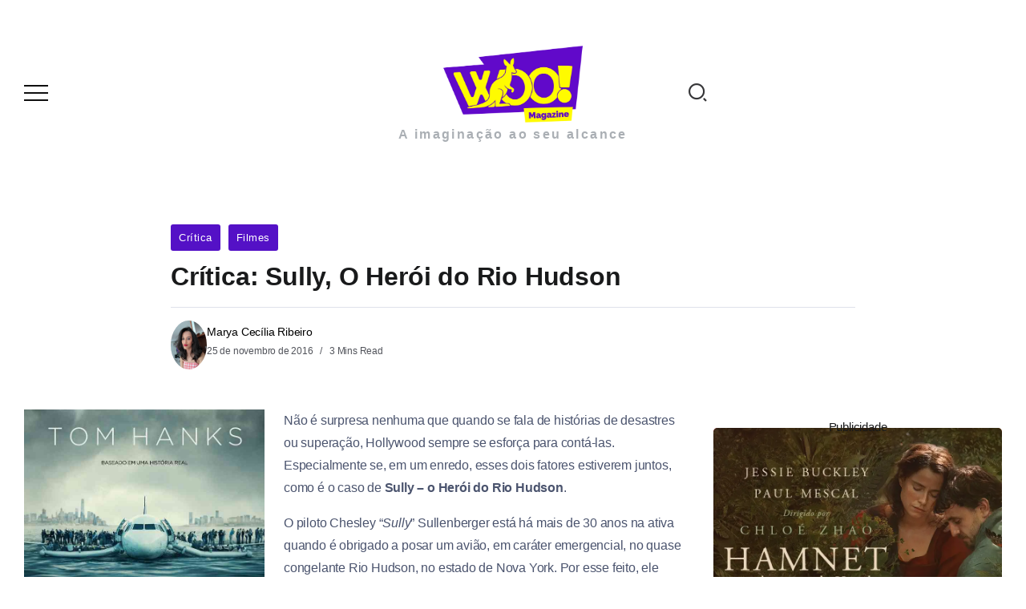

--- FILE ---
content_type: text/html; charset=UTF-8
request_url: https://woomagazine.com.br/critica-sully-o-heroi-do-rio-hudson/
body_size: 60342
content:
<!DOCTYPE html><html lang="pt-BR" prefix="og: https://ogp.me/ns#"><head><script data-no-optimize="1">var litespeed_docref=sessionStorage.getItem("litespeed_docref");litespeed_docref&&(Object.defineProperty(document,"referrer",{get:function(){return litespeed_docref}}),sessionStorage.removeItem("litespeed_docref"));</script> <meta charset="UTF-8"><meta name="viewport" content="width=device-width, initial-scale=1"><link rel="profile" href="https://gmpg.org/xfn/11"><meta name="google-site-verification" content="BrXXaIWdk9s8-DgwZWtpLyJqQzbJeJODZUGHfUU81hk" /><title>Crítica: Sully, O Herói Do Rio Hudson</title><meta name="description" content="Não é surpresa nenhuma que quando se fala de histórias de desastres ou superação, Hollywood sempre se esforça para contá-las. Especialmente se, em um enredo,"/><meta name="robots" content="follow, index, max-snippet:-1, max-video-preview:-1, max-image-preview:large"/><link rel="canonical" href="https://woomagazine.com.br/critica-sully-o-heroi-do-rio-hudson/" /><meta property="og:locale" content="pt_BR" /><meta property="og:type" content="article" /><meta property="og:title" content="Crítica: Sully, O Herói Do Rio Hudson" /><meta property="og:description" content="Não é surpresa nenhuma que quando se fala de histórias de desastres ou superação, Hollywood sempre se esforça para contá-las. Especialmente se, em um enredo," /><meta property="og:url" content="https://woomagazine.com.br/critica-sully-o-heroi-do-rio-hudson/" /><meta property="og:site_name" content="Woo! Magazine" /><meta property="article:tag" content="Drama" /><meta property="article:tag" content="fatos" /><meta property="article:tag" content="nova york" /><meta property="article:tag" content="Tom Hanks" /><meta property="article:section" content="Crítica" /><meta property="og:updated_time" content="2016-11-25T19:11:45-03:00" /><meta property="og:image" content="https://woomagazine.com.br/wp-content/uploads/2016/11/Sully.jpg" /><meta property="og:image:secure_url" content="https://woomagazine.com.br/wp-content/uploads/2016/11/Sully.jpg" /><meta property="og:image:width" content="675" /><meta property="og:image:height" content="1000" /><meta property="og:image:alt" content="Crítica: Sully, O Herói do Rio Hudson" /><meta property="og:image:type" content="image/jpeg" /><meta property="article:published_time" content="2016-11-25T16:00:37-03:00" /><meta property="article:modified_time" content="2016-11-25T19:11:45-03:00" /><meta name="twitter:card" content="summary_large_image" /><meta name="twitter:title" content="Crítica: Sully, O Herói Do Rio Hudson" /><meta name="twitter:description" content="Não é surpresa nenhuma que quando se fala de histórias de desastres ou superação, Hollywood sempre se esforça para contá-las. Especialmente se, em um enredo," /><meta name="twitter:image" content="https://woomagazine.com.br/wp-content/uploads/2016/11/Sully.jpg" /><meta name="twitter:label1" content="Escrito por" /><meta name="twitter:data1" content="Marya Cecília Ribeiro" /><meta name="twitter:label2" content="Tempo para leitura" /><meta name="twitter:data2" content="2 minutos" /> <script type="application/ld+json" class="rank-math-schema-pro">{"@context":"https://schema.org","@graph":[{"@type":["Person","Organization"],"@id":"https://woomagazine.com.br/#person","name":"Woo! Magazine","logo":{"@type":"ImageObject","@id":"https://woomagazine.com.br/#logo","url":"https://woomagazine.com.br/wp-content/uploads/2024/11/Logo-Woo-RM.png","contentUrl":"https://woomagazine.com.br/wp-content/uploads/2024/11/Logo-Woo-RM.png","caption":"Woo! Magazine","inLanguage":"pt-BR","width":"125","height":"125"},"image":{"@type":"ImageObject","@id":"https://woomagazine.com.br/#logo","url":"https://woomagazine.com.br/wp-content/uploads/2024/11/Logo-Woo-RM.png","contentUrl":"https://woomagazine.com.br/wp-content/uploads/2024/11/Logo-Woo-RM.png","caption":"Woo! Magazine","inLanguage":"pt-BR","width":"125","height":"125"}},{"@type":"WebSite","@id":"https://woomagazine.com.br/#website","url":"https://woomagazine.com.br","name":"Woo! Magazine","publisher":{"@id":"https://woomagazine.com.br/#person"},"inLanguage":"pt-BR"},{"@type":"ImageObject","@id":"https://woomagazine.com.br/wp-content/uploads/2016/11/Sully.jpg","url":"https://woomagazine.com.br/wp-content/uploads/2016/11/Sully.jpg","width":"675","height":"1000","inLanguage":"pt-BR"},{"@type":"BreadcrumbList","@id":"https://woomagazine.com.br/critica-sully-o-heroi-do-rio-hudson/#breadcrumb","itemListElement":[{"@type":"ListItem","position":"1","item":{"@id":"https://woomagazine.com.br","name":"Home"}},{"@type":"ListItem","position":"2","item":{"@id":"https://woomagazine.com.br/filmes/critica/","name":"Cr\u00edtica"}},{"@type":"ListItem","position":"3","item":{"@id":"https://woomagazine.com.br/critica-sully-o-heroi-do-rio-hudson/","name":"Cr\u00edtica: Sully, O Her\u00f3i do Rio Hudson"}}]},{"@type":"WebPage","@id":"https://woomagazine.com.br/critica-sully-o-heroi-do-rio-hudson/#webpage","url":"https://woomagazine.com.br/critica-sully-o-heroi-do-rio-hudson/","name":"Cr\u00edtica: Sully, O Her\u00f3i Do Rio Hudson","datePublished":"2016-11-25T16:00:37-03:00","dateModified":"2016-11-25T19:11:45-03:00","isPartOf":{"@id":"https://woomagazine.com.br/#website"},"primaryImageOfPage":{"@id":"https://woomagazine.com.br/wp-content/uploads/2016/11/Sully.jpg"},"inLanguage":"pt-BR","breadcrumb":{"@id":"https://woomagazine.com.br/critica-sully-o-heroi-do-rio-hudson/#breadcrumb"}},{"@type":"Person","@id":"https://woomagazine.com.br/author/marya-cecilia-ribeiro/","name":"Marya Cec\u00edlia Ribeiro","url":"https://woomagazine.com.br/author/marya-cecilia-ribeiro/","image":{"@type":"ImageObject","@id":"http://woomagazine.com.br/wp-content/uploads/2021/08/avatar_user_23_1629227415-96x96.jpg","url":"http://woomagazine.com.br/wp-content/uploads/2021/08/avatar_user_23_1629227415-96x96.jpg","caption":"Marya Cec\u00edlia Ribeiro","inLanguage":"pt-BR"}},{"@type":"NewsArticle","headline":"Cr\u00edtica: Sully, O Her\u00f3i Do Rio Hudson","datePublished":"2016-11-25T16:00:37-03:00","dateModified":"2016-11-25T19:11:45-03:00","articleSection":"Cr\u00edtica, Filmes","author":{"@id":"https://woomagazine.com.br/author/marya-cecilia-ribeiro/","name":"Marya Cec\u00edlia Ribeiro"},"publisher":{"@id":"https://woomagazine.com.br/#person"},"description":"N\u00e3o \u00e9 surpresa nenhuma que quando se fala de hist\u00f3rias de desastres ou supera\u00e7\u00e3o, Hollywood sempre se esfor\u00e7a para cont\u00e1-las. Especialmente se, em um enredo,","copyrightYear":"2016","copyrightHolder":{"@id":"https://woomagazine.com.br/#person"},"name":"Cr\u00edtica: Sully, O Her\u00f3i Do Rio Hudson","@id":"https://woomagazine.com.br/critica-sully-o-heroi-do-rio-hudson/#richSnippet","isPartOf":{"@id":"https://woomagazine.com.br/critica-sully-o-heroi-do-rio-hudson/#webpage"},"image":{"@id":"https://woomagazine.com.br/wp-content/uploads/2016/11/Sully.jpg"},"inLanguage":"pt-BR","mainEntityOfPage":{"@id":"https://woomagazine.com.br/critica-sully-o-heroi-do-rio-hudson/#webpage"}}]}</script> <link rel='dns-prefetch' href='//www.googletagmanager.com' /><link rel='dns-prefetch' href='//stats.wp.com' /><link rel='dns-prefetch' href='//fonts.googleapis.com' /><link rel='dns-prefetch' href='//v0.wordpress.com' /><link rel='dns-prefetch' href='//pagead2.googlesyndication.com' /><link rel='preconnect' href='https://fonts.gstatic.com' crossorigin /><link rel="alternate" type="application/rss+xml" title="Feed para Woo! Magazine &raquo;" href="https://woomagazine.com.br/feed/" /><link rel="alternate" type="application/rss+xml" title="Feed de comentários para Woo! Magazine &raquo;" href="https://woomagazine.com.br/comments/feed/" /><link rel="alternate" type="application/rss+xml" title="Feed de comentários para Woo! Magazine &raquo; Crítica: Sully, O Herói do Rio Hudson" href="https://woomagazine.com.br/critica-sully-o-heroi-do-rio-hudson/feed/" />
<style id="litespeed-ucss">@keyframes elementor-animation-bob{0%,to{transform:translateY(-8px)}50%{transform:translateY(-4px)}}@keyframes elementor-animation-bob-float{to{transform:translateY(-8px)}}.wp-lightbox-container button:not(:hover):not(:active):not(.has-background){background-color:#5a5a5a40;border:0}.wp-lightbox-overlay .close-button:not(:hover):not(:active):not(.has-background){background:0 0;border:0}ol,ul{box-sizing:border-box}:root{--wp--preset--font-size--normal:16px;--wp--preset--font-size--huge:42px;--wp--preset--aspect-ratio--square:1;--wp--preset--aspect-ratio--4-3:4/3;--wp--preset--aspect-ratio--3-4:3/4;--wp--preset--aspect-ratio--3-2:3/2;--wp--preset--aspect-ratio--2-3:2/3;--wp--preset--aspect-ratio--16-9:16/9;--wp--preset--aspect-ratio--9-16:9/16;--wp--preset--color--black:#000;--wp--preset--color--cyan-bluish-gray:#abb8c3;--wp--preset--color--white:#fff;--wp--preset--color--pale-pink:#f78da7;--wp--preset--color--vivid-red:#cf2e2e;--wp--preset--color--luminous-vivid-orange:#ff6900;--wp--preset--color--luminous-vivid-amber:#fcb900;--wp--preset--color--light-green-cyan:#7bdcb5;--wp--preset--color--vivid-green-cyan:#00d084;--wp--preset--color--pale-cyan-blue:#8ed1fc;--wp--preset--color--vivid-cyan-blue:#0693e3;--wp--preset--color--vivid-purple:#9b51e0;--wp--preset--gradient--vivid-cyan-blue-to-vivid-purple:linear-gradient(135deg,rgba(6,147,227,1) 0%,#9b51e0 100%);--wp--preset--gradient--light-green-cyan-to-vivid-green-cyan:linear-gradient(135deg,#7adcb4 0%,#00d082 100%);--wp--preset--gradient--luminous-vivid-amber-to-luminous-vivid-orange:linear-gradient(135deg,rgba(252,185,0,1) 0%,rgba(255,105,0,1) 100%);--wp--preset--gradient--luminous-vivid-orange-to-vivid-red:linear-gradient(135deg,rgba(255,105,0,1) 0%,#cf2e2e 100%);--wp--preset--gradient--very-light-gray-to-cyan-bluish-gray:linear-gradient(135deg,#eee 0%,#a9b8c3 100%);--wp--preset--gradient--cool-to-warm-spectrum:linear-gradient(135deg,#4aeadc 0%,#9778d1 20%,#cf2aba 40%,#ee2c82 60%,#fb6962 80%,#fef84c 100%);--wp--preset--gradient--blush-light-purple:linear-gradient(135deg,#ffceec 0%,#9896f0 100%);--wp--preset--gradient--blush-bordeaux:linear-gradient(135deg,#fecda5 0%,#fe2d2d 50%,#6b003e 100%);--wp--preset--gradient--luminous-dusk:linear-gradient(135deg,#ffcb70 0%,#c751c0 50%,#4158d0 100%);--wp--preset--gradient--pale-ocean:linear-gradient(135deg,#fff5cb 0%,#b6e3d4 50%,#33a7b5 100%);--wp--preset--gradient--electric-grass:linear-gradient(135deg,#caf880 0%,#71ce7e 100%);--wp--preset--gradient--midnight:linear-gradient(135deg,#020381 0%,#2874fc 100%);--wp--preset--font-size--small:13px;--wp--preset--font-size--medium:20px;--wp--preset--font-size--large:36px;--wp--preset--font-size--x-large:42px;--wp--preset--spacing--20:.44rem;--wp--preset--spacing--30:.67rem;--wp--preset--spacing--40:1rem;--wp--preset--spacing--50:1.5rem;--wp--preset--spacing--60:2.25rem;--wp--preset--spacing--70:3.38rem;--wp--preset--spacing--80:5.06rem;--wp--preset--shadow--natural:6px 6px 9px rgba(0,0,0,.2);--wp--preset--shadow--deep:12px 12px 50px rgba(0,0,0,.4);--wp--preset--shadow--sharp:6px 6px 0px rgba(0,0,0,.2);--wp--preset--shadow--outlined:6px 6px 0px -3px rgba(255,255,255,1),6px 6px rgba(0,0,0,1);--wp--preset--shadow--crisp:6px 6px 0px rgba(0,0,0,1)}html :where(img[class*=wp-image-]){height:auto;max-width:100%}:where(figure){margin:0 0 1em}.lr-cf:after{content:"";display:block;clear:both}.lets-review-ani-1 .lets-review-unseen:not(.lets-review-seen) .score-overlay{width:0!important}.lr-all-c{display:-webkit-box;display:-ms-flexbox;display:flex;-webkit-box-align:center;-ms-flex-align:center;align-items:center;text-align:center;-webkit-box-pack:center;-ms-flex-pack:center;justify-content:center}.lets-review-skin-1{color:#111}.elementor-3438 .elementor-element.elementor-element-0eda47c .elementor-social-icon i,.lets-review-skin-1 .score__wrap{color:#fff}p+.lets-review-block__wrap:not(.lets-review--side){margin-top:45px}.lets-review-block__wrap{position:relative;width:100%;margin-bottom:20px;text-align:left;font-size:14px;display:grid;grid-template-columns:repeat(2,1fr)}.lets-review-block__wrap .lets-review-block{grid-column-start:1;grid-column-end:4}.lets-review-block__wrap .score-overlay{position:absolute;height:100%;left:0;background:#666}.lets-review-block__wrap .score{font-size:50px;line-height:1;font-weight:700}.lets-review-block__pad{padding:20px}.score-overlay-wrap{position:relative;display:block}.score-overlay-wrap__bar,.score__wrap div{width:100%}.score__wrap{position:relative;-ms-flex-wrap:wrap;flex-wrap:wrap;-webkit-box-orient:vertical;-webkit-box-direction:normal;-ms-flex-direction:column;flex-direction:column}.lets-review-block__crits{text-align:left}.lets-review-block__crit__score{min-width:60px;text-align:right;position:relative;z-index:1}.lets-review-block__crit__title{position:relative;z-index:1}.lets-review-block__crit{font-weight:700;font-size:12px;-webkit-transition:.2s;transition:.2s;letter-spacing:1px}.lets-review-block{position:relative}.lr-user__rating:not(.lr-user__rated){cursor:pointer;-webkit-transition:.3s;transition:.3s}.vote__count{margin-left:10px;color:#b5b5b5}.lets-review-design-1 .lets-review-block__crits{-webkit-box-ordinal-group:4;-ms-flex-order:3;order:3}.lets-review-design-1 .lets-review-block__final-score{-webkit-box-ordinal-group:5;-ms-flex-order:4;order:4}.lets-review-design-1 .lets-review-block__crits{padding:20px}.lets-review-design-1 .lets-review-block__crits>div:first-of-type,.lets-review-design-1 .lets-review-block__crits>div:first-of-type>.lets-review-block__crit,.lets-review-design-1.lets-review-skin-1 .lets-review-block:first-of-type{margin-top:0}.lets-review-design-1 .lets-review-block__crit{display:-webkit-box;display:-ms-flexbox;display:flex;-ms-flex-wrap:wrap;flex-wrap:wrap;-webkit-box-align:center;-ms-flex-align:center;align-items:center;margin-top:25px}.lets-review-design-1 .lets-review-block__crit__score{margin-left:auto}.lets-review-design-1 .score__wrap{width:140px;height:140px;margin-left:auto;margin-right:auto}.lets-review-design-1 .score-overlay-wrap__bar{height:7px;background:#fff;margin-top:5px}.lets-review-design-1.lets-review-skin-1 .lets-review-block{background:#f2f2f2;margin-top:5px}@media only screen and (min-width:1200px){.lets-review-block__pad,.lets-review-design-1 .lets-review-block__crits{padding:30px}}@font-face{font-display:swap;font-family:"FontAwesome";src:url(/wp-content/plugins/elementor/assets/lib/font-awesome/fonts/fontawesome-webfont.eot?v=4.7.0);src:url(/wp-content/plugins/elementor/assets/lib/font-awesome/fonts/fontawesome-webfont.eot?#iefix&v=4.7.0)format("embedded-opentype"),url(/wp-content/plugins/elementor/assets/lib/font-awesome/fonts/fontawesome-webfont.woff2?v=4.7.0)format("woff2"),url(/wp-content/plugins/elementor/assets/lib/font-awesome/fonts/fontawesome-webfont.woff?v=4.7.0)format("woff"),url(/wp-content/plugins/elementor/assets/lib/font-awesome/fonts/fontawesome-webfont.ttf?v=4.7.0)format("truetype"),url(/wp-content/plugins/elementor/assets/lib/font-awesome/fonts/fontawesome-webfont.svg?v=4.7.0#fontawesomeregular)format("svg");font-weight:400;font-style:normal}@font-face{font-display:swap;font-family:"Font Awesome 5 Free";font-style:normal;font-weight:400;font-display:auto;src:url(/wp-content/plugins/lets-review/assets/fonts/fontawesome/webfonts/fa-regular-400.eot);src:url(/wp-content/plugins/lets-review/assets/fonts/fontawesome/webfonts/fa-regular-400.eot?#iefix)format("embedded-opentype"),url(/wp-content/plugins/lets-review/assets/fonts/fontawesome/webfonts/fa-regular-400.woff2)format("woff2"),url(/wp-content/plugins/lets-review/assets/fonts/fontawesome/webfonts/fa-regular-400.woff)format("woff"),url(/wp-content/plugins/lets-review/assets/fonts/fontawesome/webfonts/fa-regular-400.ttf)format("truetype"),url(/wp-content/plugins/lets-review/assets/fonts/fontawesome/webfonts/fa-regular-400.svg#fontawesome)format("svg")}@font-face{font-display:swap;font-family:"Font Awesome 5 Free";font-style:normal;font-weight:900;font-display:auto;src:url(/wp-content/plugins/lets-review/assets/fonts/fontawesome/webfonts/fa-solid-900.eot);src:url(/wp-content/plugins/lets-review/assets/fonts/fontawesome/webfonts/fa-solid-900.eot?#iefix)format("embedded-opentype"),url(/wp-content/plugins/lets-review/assets/fonts/fontawesome/webfonts/fa-solid-900.woff2)format("woff2"),url(/wp-content/plugins/lets-review/assets/fonts/fontawesome/webfonts/fa-solid-900.woff)format("woff"),url(/wp-content/plugins/lets-review/assets/fonts/fontawesome/webfonts/fa-solid-900.ttf)format("truetype"),url(/wp-content/plugins/lets-review/assets/fonts/fontawesome/webfonts/fa-solid-900.svg#fontawesome)format("svg")}@font-face{font-display:swap;font-family:"rivax-icon";src:url(/wp-content/themes/kayleen/assets/fonts/rivax-icon.eot);src:url(/wp-content/themes/kayleen/assets/fonts/rivax-icon.eot?#iefix)format("embedded-opentype"),url(/wp-content/themes/kayleen/assets/fonts/rivax-icon.woff)format("woff"),url(/wp-content/themes/kayleen/assets/fonts/rivax-icon.ttf)format("truetype"),url(/wp-content/themes/kayleen/assets/fonts/rivax-icon.svg#rivax-icon)format("svg");font-weight:400;font-style:normal;font-display:swap}[class^=ri-]{display:inline-block}[class^=ri-]:before{font-family:"rivax-icon"!important;font-style:normal!important;font-weight:400!important;font-variant:normal!important;text-transform:none!important;speak:none;line-height:1;display:block;-webkit-font-smoothing:antialiased;-moz-osx-font-smoothing:grayscale}.ri-arrow-down-line:before{content:""}.ri-arrow-left-line:before{content:""}.ri-arrow-up-line:before{content:""}.ri-arrow-right-line:before{content:""}.ri-search-2-line:before{content:""}.ri-instagram-line:before{content:""}.ri-whatsapp-line:before{content:""}.ri-mail-line:before{content:""}.ri-facebook-fill:before{content:""}.ri-linkedin-fill:before{content:""}.ri-pinterest-fill:before{content:""}.ri-telegram-fill:before{content:""}.ri-file-copy-line:before{content:""}.ri-arrow-up-s-line:before{content:""}.ri-user-3-line:before{content:""}.ri-calendar-line:before{content:""}.ri-twitter-x-line:before{content:""}.container{width:100%;padding-right:var(--bs-gutter-x,.75rem);padding-left:var(--bs-gutter-x,.75rem);margin-right:auto;margin-left:auto}@media (min-width:576px){.container{max-width:540px}}@media (min-width:768px){.container{max-width:720px}}@media (min-width:992px){.container{max-width:960px}}@media (min-width:1200px){.container{max-width:1140px}}@media (min-width:1400px){.container{max-width:1320px}}.row{--bs-gutter-x:1.5rem;--bs-gutter-y:0;display:flex;flex-wrap:wrap;margin-top:calc(var(--bs-gutter-y)*-1);margin-right:calc(var(--bs-gutter-x)*-.5);margin-left:calc(var(--bs-gutter-x)*-.5)}.row>*{box-sizing:border-box;flex-shrink:0;width:100%;max-width:100%;padding-right:calc(var(--bs-gutter-x)*.5);padding-left:calc(var(--bs-gutter-x)*.5);margin-top:var(--bs-gutter-y)}.col-12{flex:0 0 auto;width:100%}@media (min-width:768px){.col-md-6{flex:0 0 auto;width:50%}}html,small{border:0;outline:0;font:inherit;font-family:inherit}article,aside,div,figcaption,figure,footer,form,header,ins,label,li,nav,p,section,span{margin:0;padding:0;border:0;outline:0;font:inherit;vertical-align:baseline;font-family:inherit;font-size:100%;font-style:inherit;font-weight:inherit}body,h1,h2,h3,h4,h5,h6{border:0;outline:0;font:inherit;font-size:100%}a,body,h1,h2,h3,h4,h5,h6,html,small{font-style:inherit}a,em,i,img,ol,strong,ul{font:inherit;font-family:inherit;font-size:100%}a,body,em,h1,h2,h3,h4,h5,h6,html,i,small{vertical-align:baseline}img,ol,strong,ul{font-style:inherit}a,body,em,html,i,img,small{font-weight:inherit}img{height:auto;max-width:100%;vertical-align:middle}ol,strong,ul{vertical-align:baseline}a,body,em,h1,h2,h3,h4,h5,h6,html,i,img,small,strong{margin:0;padding:0}ol,ul{font-weight:inherit}#back-to-top i:before,.popup-search-form .submit i,article,aside,figcaption,figure,footer,header,nav,section{display:block}html{-webkit-text-size-adjust:100%;-ms-text-size-adjust:100%;overflow-x:hidden;font-size:16px;line-height:1.8;scroll-behavior:smooth}a:active,a:hover,em,i,img,ol,strong,ul{outline:0}a,a img,em,i,img,ol,strong,ul{border:0}:root{--accent-color:#ff2c54;--accent-color-alt:#fff;--second-color:#5960ff;--second-color-alt:#fff}body{text-rendering:optimizeLegibility;line-height:1.8;color:#4b546e;background:#fff;letter-spacing:-.2px;font-family:Poppins,sans-serif}*,:after,:before{box-sizing:border-box}::-moz-selection{background-color:#4b5767;color:#fff;text-shadow:none;text-fill-color:#fff;-webkit-text-fill-color:#fff}::selection{background-color:#4b5767;color:#fff;text-shadow:none;text-fill-color:#fff;-webkit-text-fill-color:#fff}em,i{font-style:italic}strong{font-weight:600}ins{text-decoration:none;background-color:#fff9c0}small{font-size:75%}ol,ul{padding:0 0 0 20px;margin:0 0 20px}ul{list-style:disc}ul ul{list-style-type:circle}ol{list-style:decimal}li>ul{margin-bottom:0}input{transition:.3s;line-height:inherit;font-size:1rem}button,input,textarea{font-size:100%;vertical-align:baseline}input,textarea{max-width:100%;background-image:-webkit-linear-gradient(rgba(255,255,255,0),rgba(255,255,255,0))}input[type=checkbox]{display:inline}button,input[type=submit]{cursor:pointer;border:0;outline:0}button::-moz-focus-inner,input::-moz-focus-inner{border:0;padding:0}input:-webkit-autofill{-webkit-box-shadow:0 0 0 1000px #e9e9e9 inset}input[type=email],input[type=text],input[type=url],textarea{font-family:inherit;line-height:1.6;background:#f0f2f5;font-size:.9rem;font-weight:300;min-width:150px;padding:10px 20px;border-radius:3px;border:1px solid #f0f2f5;text-shadow:none;box-shadow:none;box-sizing:border-box;transition:.3s;color:#4f535e}input[type=email]:focus,input[type=text]:focus,input[type=url]:focus,textarea:focus{border-color:#84858a;outline:0;-webkit-box-shadow:none;box-shadow:none}.button,button,input[type=submit]{font-family:inherit;line-height:1.6;font-weight:300;color:var(--second-color-alt);background-color:var(--second-color);padding:9px 26px;border-radius:3px;display:inline-block;font-size:.9rem;-webkit-appearance:none;transition:.3s;white-space:nowrap}.button:hover,button:hover,input[type=submit]:hover{outline:0;background-color:#42474e;color:#fff}:-ms-input-placeholder{color:rgba(33,37,41,.5)}::-ms-input-placeholder{color:rgba(33,37,41,.5)}a{color:var(--accent-color);outline:0;text-decoration:none;transition:all ease .3s;color:#5411c6}a:active,a:focus,a:hover{outline:0;text-decoration:none;color:#000}li a{color:inherit}li a:hover{color:var(--accent-color)}h1,h2,h3,h4,h5,h6{font-family:inherit;margin-bottom:1rem;margin-top:0;font-weight:600;color:#191a1b;line-height:1.4}p{margin:0 0 1rem}h1{font-size:2rem}h2{font-size:1.65rem}h3{font-size:1.45rem}h4{font-size:1.3rem}h5{font-size:1.1rem}h6{font-size:1rem}@media screen and (max-width:1024px){h1{font-size:1.7rem}h2{font-size:1.4rem}h3{font-size:1.3rem}h4{font-size:1.2rem}h5{font-size:1.1rem}h6{font-size:1rem}}.container{padding-right:0;padding-left:0}.row{--bs-gutter-x:20px;margin-right:0;margin-left:0}.clear{clear:both}.page-content-wrapper{display:flex;flex-wrap:wrap}.page-content-wrapper>.content-container{flex:0 0 auto;width:100%;max-width:100%;padding-left:10px;padding-right:10px}.page-content-wrapper>.sidebar-container{flex:0 0 auto;width:380px;max-width:100%;margin-bottom:30px}.page-content-wrapper.sidebar-right{justify-content:left}.page-content-wrapper.sidebar-right>.content-container{width:calc(100% - 380px);padding-right:30px}@media screen and (max-width:1024px){.page-content-wrapper>*{width:100%!important}.page-content-wrapper>.content-container{padding-left:10px!important;padding-right:10px!important;order:0!important}}.sidebar-container.sticky .sidebar-container-inner{position:sticky;top:0}#back-to-top{position:fixed;right:30px;bottom:-45px;z-index:999;display:flex;align-items:center;justify-content:center;line-height:1;width:45px;height:45px;background:#131314;color:#fff;font-size:24px;transition:.3s;cursor:pointer;border-radius:5px;box-shadow:0 3px 12px #28292f3d}#back-to-top:hover{background:var(--accent-color);color:var(--accent-color-alt);box-shadow:0 4px 15px var(--accent-color)}@media screen and (max-width:1024px){#back-to-top{display:none}}.title-animation-underline{background-image:linear-gradient(90deg,currentColor,currentColor);background-repeat:no-repeat;background-size:0 2px;transition:.6s cubic-bezier(.25,.8,.25,1);display:inline;padding:2px 0;background-position:0 bottom}.title-animation-underline:hover{background-size:100% 2px}.rivax-position-cover{top:0}.rivax-position-bottom,.rivax-position-cover{bottom:0;left:0;right:0;position:absolute}.rivax-z-index-10{z-index:10}.alignleft{display:inline-block;float:left;margin-right:1.5em}.comments-container{padding:50px 0;border-top:1px solid #dfe1ea}.comments-list-collapse-btn-box{text-align:center}.comments-list-collapse-btn-box+.comments-area{margin-top:50px}.comments-list-collapse-btn{border-radius:50px;box-shadow:0 10px 35px -10px var(--second-color)}.comments-list-collapse-btn:hover{box-shadow:none}.comments-area.collapsed{display:none}.comment-list{padding:0;list-style:none;margin:0 0 50px}.comment-reply-title{font-size:1.3rem;margin-bottom:.5rem}.comment-notes{font-size:.9rem;color:#8790a4}.comment-form .form-textarea{width:100%;height:200px;margin-bottom:20px}.comment-form .form-author,.comment-form .form-email,.comment-form .form-website{margin-bottom:20px}.comment-form .form-author{float:left;width:49%;margin-right:1%}.comment-form .form-email{width:49%;margin-left:1%;float:right}.comment-form .form-website{width:100%}#cancel-comment-reply-link{margin-left:10px}@media screen and (max-width:767px){.comment-form .form-author,.comment-form .form-email{width:100%;margin-right:0;margin-left:0}}.single-content{padding-bottom:30px}.single-content:after{clear:both;display:table;line-height:0;content:""}.offcanvas-opener{display:inline-block;vertical-align:middle;width:30px;height:20px;cursor:pointer;position:relative;text-align:left;box-sizing:content-box!important;transition:.3s}.offcanvas-opener .hamburger{display:flex;flex-direction:column;justify-content:space-between;height:100%}.offcanvas-opener .hamburger span{display:block;width:100%;height:2px;overflow:hidden;position:relative}.offcanvas-opener .hamburger span:after,.offcanvas-opener .hamburger span:before{content:"";position:absolute;width:100%;height:100%;background-color:#0f0f0f;transform:translateX(-200%);transition:ease .3s}.offcanvas-opener .hamburger span:after{transform:translateX(0)}.offcanvas-opener .hamburger span:nth-child(2):after,.offcanvas-opener .hamburger span:nth-child(2):before{transition-delay:75ms}.offcanvas-opener .hamburger span:last-child:after,.offcanvas-opener .hamburger span:last-child:before{transition-delay:.15s}.offcanvas-opener:hover .hamburger span:before{transform:translateX(0)}.offcanvas-opener:hover .hamburger span:after{transform:translateX(200%)}.popup-search-opener-wrapper{display:flex}.popup-search-opener{cursor:pointer;font-size:22px;transition:.3s}.popup-search-opener,.popup-search-opener i{display:block;line-height:1}.popup-search-closer{display:inline-block;position:absolute;width:30px;height:30px;transition:.3s;cursor:pointer;right:50px;top:25px;color:#313238}.popup-search-closer:hover{transform:rotate(180deg)}.popup-search-closer:after,.popup-search-closer:before{content:"";position:absolute;left:0;top:50%;width:100%;height:1px;background:currentColor;transform:rotate(45deg)}.popup-search-closer:after{transform:rotate(-45deg)}.popup-search:before{content:"";position:fixed;top:0;left:0;height:100vh;width:100vw;background:#1d1f2bd6;z-index:99999;opacity:0;visibility:hidden;transition:.6s;-webkit-backdrop-filter:blur(6px);backdrop-filter:blur(6px)}.popup-search .popup-search-container{position:fixed;top:0;left:0;width:100vw;height:50vh;padding:20px;z-index:99999;background:#fff;transform:translateY(-110%);transition:.6s cubic-bezier(.86,0,.07,1)}.popup-search-content{display:flex;flex-direction:column;height:100%;justify-content:center;align-items:center}.popup-search-title-wrapper h3{color:#c9ccda;font-weight:300}.popup-search-form-wrapper{width:100%;max-width:700px;text-align:center;position:relative}.popup-search-form .search-field{width:100%;margin:0}.popup-search-form .submit{position:absolute;right:20px;top:50%;transform:translateY(-50%);background:0 0;color:#c9ccda;padding:0;margin:0;font-size:28px;line-height:1}.inline-search-form{position:relative;overflow:hidden;margin:auto}.inline-search-form .search-field{width:100%;margin:0;border:0}.inline-search-form .submit{position:absolute;right:0;top:50%;transform:translateY(-50%);display:flex;align-items:center;gap:10px}.inline-search-form .submit i{vertical-align:middle;display:block}.rivax-header-nav{display:flex;flex-wrap:wrap}.rivax-header-nav li.menu-item{position:relative;line-height:3}.rivax-header-nav-wrapper ul{padding:0;margin:0;list-style:none;position:relative}.rivax-header-nav>li.menu-item>a{padding:0 .5em;margin:0 7px}.rivax-header-nav>li.menu-item:first-of-type>a{margin-left:0}.rivax-header-nav>li.menu-item:last-of-type>a{margin-right:0}.rivax-header-nav li.menu-item>a{color:#454955;position:relative;display:inline-block;transition:.3s;line-height:2}.rivax-header-nav li.menu-item>a:hover{color:var(--accent-color)}.rivax-header-nav>li.menu-item-has-children>a{padding-right:1em}.header-vertical-nav li.menu-item-has-children>a:after,.rivax-header-nav>li.menu-item-has-children>a:after{content:"";font-family:"rivax-icon"!important;font-style:normal;-webkit-font-smoothing:antialiased;-moz-osx-font-smoothing:grayscale;position:absolute;right:0;top:55%;transform:translateY(-50%);line-height:1}.rivax-header-nav .sub-menu{visibility:hidden;opacity:0;position:absolute;top:100%;left:-10px;min-width:280px;z-index:999;background:#fff;border-radius:10px;box-shadow:0 15px 30px #4b506930;padding:25px 40px;transition:.5s,width 0s,left 0s,right 0s;transition-delay:.1s;transform:translateX(-20px);pointer-events:none}.rivax-header-nav .sub-menu .sub-menu{left:100%;top:0;transform-origin:left}.rivax-header-nav li.menu-item:hover>.sub-menu{visibility:visible;transform:translateX(0);opacity:1;transition-delay:0s;pointer-events:all}.rivax-header-nav .sub-menu li.menu-item a{line-height:2.6;display:block;font-size:15px;white-space:nowrap;transition:.2s}.rivax-header-nav .sub-menu li.menu-item a:before{content:"";position:absolute;top:50%;height:.1em;width:0;background:currentColor;transition:.3s width}.offcanvas-closer,.rivax-header-nav .sub-menu li.menu-item a span{display:inline-block;transition:.3s}.rivax-header-nav .sub-menu li.menu-item a:hover span{transform:translateX(1.2em)}.rivax-header-nav .sub-menu li.menu-item a:hover:before{width:.8em}.header-vertical-nav ul{padding:0;margin:0;list-style:none}.header-vertical-nav .sub-menu{margin:5px 0;padding-left:20px;border-left:1px solid #cdd7dc;display:none}.header-vertical-nav li a{color:#454d63;line-height:2.6;display:block;position:relative}.header-vertical-nav li>a:hover,.rivax-post-elastic-widget .post-wrapper .title a:hover,.rivax-post-modern-widget .post-wrapper .title a:hover,.single-next-prev-posts .post-wrapper .title a:hover{color:var(--accent-color)}#site-header{position:relative;z-index:999}#site-header:before,#site-sticky-header:before,.rivax-post-modern-widget .post-wrapper .image-wrapper:before{content:"";position:absolute;left:0;width:100%;top:0;height:100%}#site-sticky-header,.offcanvas-wrapper:before{position:fixed;left:0;z-index:998;width:100%;top:-200px;transition:.6s top}.offcanvas-wrapper:before{content:"";top:0;height:100vh;background:#1d1f2bd6;z-index:99999;opacity:0;visibility:hidden;transition:.6s;-webkit-backdrop-filter:blur(6px);backdrop-filter:blur(6px)}.offcanvas-wrapper .offcanvas-container{position:fixed;top:0;width:450px;max-width:100%;height:100vh;padding:10px;overflow-y:auto;z-index:99999;background:#fff;transition:.6s cubic-bezier(.86,0,.07,1)}.offcanvas-wrapper.position-left .offcanvas-container{left:0;transform:translateX(-100%)}.offcanvas-closer{position:absolute;width:30px;height:30px;cursor:pointer;right:15px;top:15px;z-index:9999}.offcanvas-closer:hover{transform:rotate(180deg)}.offcanvas-closer:after,.offcanvas-closer:before{content:"";position:absolute;left:0;top:50%;width:100%;height:1px;background:#313238;transform:rotate(45deg)}.offcanvas-closer:after{transform:rotate(-45deg)}.rivax-promo-box{list-style:outside none none;margin:0 auto;max-width:100%;position:relative;text-align:center}.rivax-promo-box figure{position:relative;overflow:hidden;margin:10px 0;width:100%;text-align:center;cursor:pointer;background-color:#3085a3}.rivax-promo-box figure img{position:relative;display:block;max-width:100%;width:100%;opacity:.8}.rivax-promo-box figure figcaption{padding:2em;color:#fff;text-transform:uppercase;font-size:1.25em;-webkit-backface-visibility:hidden;backface-visibility:hidden}.rivax-promo-box figure figcaption:after,.rivax-promo-box figure figcaption:before{pointer-events:none}.rivax-promo-box figure figcaption,.rivax-promo-box figure figcaption>a{position:absolute;top:0;left:0;width:100%;height:100%}.rivax-promo-box figure figcaption>a{z-index:1000;text-indent:200%;white-space:nowrap;font-size:0;opacity:0}figure.effect-jazz{background:-o-linear-gradient(135deg,#f3cf3f 0,#f33f58 100%);background:linear-gradient(-45deg,#f3cf3f 0,#f33f58 100%)}figure.effect-jazz figcaption:after,figure.effect-jazz img{opacity:.9;-webkit-transition:opacity .35s,-webkit-transform .35s;-o-transition:opacity .35s,transform .35s;transition:opacity .35s,transform .35s;transition:opacity .35s,transform .35s,-webkit-transform .35s}figure.effect-jazz figcaption:after{position:absolute;top:0;left:0;width:100%;height:100%;border-top:1px solid #fff;border-bottom:1px solid #fff;content:"";opacity:0;-webkit-transform:rotate3d(0,0,1,45deg) scale3d(1,0,1);transform:rotate3d(0,0,1,45deg) scale3d(1,0,1);-webkit-transform-origin:50% 50%;-ms-transform-origin:50% 50%;transform-origin:50% 50%}figure.effect-jazz:hover img{opacity:.7;-webkit-transform:scale3d(1.05,1.05,1);transform:scale3d(1.05,1.05,1)}figure.effect-jazz:hover figcaption:after{opacity:1;-webkit-transform:rotate3d(0,0,1,45deg) scale3d(1,1,1);transform:rotate3d(0,0,1,45deg) scale3d(1,1,1)}@media only screen and (max-width:480px){.rivax-promo-box figure figcaption{padding:10px 40px!important}}.rivax-divider-heading{display:flex;flex-wrap:nowrap;gap:5px;position:relative;--divider-color:var(--accent-color);--divider-color-2:#a7a7b0}.rivax-divider-heading .divider-1{order:1}.rivax-divider-heading .divider-2{order:5}.rivax-divider-heading .divider-3{order:15}.rivax-divider-heading .divider-4{order:20}.rivax-divider-heading .title{margin:0;padding:0;order:10;flex-shrink:0;position:relative}.rivax-divider-heading .title .title-inner{display:inline-flex;position:relative;z-index:10;gap:8px}.rivax-divider-heading.divider-style-1{flex-wrap:wrap}.rivax-divider-heading.divider-style-1 .title{width:100%}.rivax-divider-heading.divider-style-1 .divider-1{order:11}.rivax-divider-heading.divider-style-1 .divider-2{order:12}.rivax-divider-heading.divider-style-1 .divider{background:var(--divider-color);width:3px;height:3px;border-radius:50px}.rivax-divider-heading.divider-style-1 .divider-1{width:30px}.rivax-divider-heading.divider-style-2{align-items:baseline}.rivax-divider-heading.divider-style-2 .divider{background:var(--divider-color);width:8px;height:3px;border-radius:50px}.rivax-divider-heading.divider-style-2 .divider-2,.rivax-divider-heading.divider-style-2 .divider-3{width:20px}.rivax-social-icons .social-item.facebook{--social-color:#79adff;--social-color-alt:#2e7bf2}.rivax-social-icons .social-item.twitter{--social-color:#1a242d;--social-color-alt:#000}.rivax-social-icons .social-item.linkedin{--social-color:#29b4ff;--social-color-alt:#0093ff}.rivax-social-icons .social-item.instagram{--social-color:#9e7cf7;--social-color-alt:#7043e4}.rivax-social-icons .social-item.pinterest{--social-color:#fc3a6a;--social-color-alt:#d8053a}.rivax-social-icons{display:grid;grid-template-columns:repeat(2,1fr);grid-auto-rows:1fr;row-gap:10px;column-gap:10px}.rivax-social-icons-widget.social-layout-inline .rivax-social-icons{display:flex;flex-wrap:wrap}.rivax-social-icons .social-item{display:flex;padding:6px;align-items:center;position:relative;border:1px solid #e1e3ea;border-radius:6px}.rivax-social-icons .social-item a{border-radius:inherit}.rivax-social-icons .icon,.rivax-social-icons .social-icon{display:flex;align-items:center;justify-content:center}.rivax-social-icons .icon{font-size:28px;padding:4px}.rivax-social-icons .icon i{line-height:1;text-shadow:3px 3px 0#ffffff10,4px 2px 0#00000020}.rivax-social-icons-widget.social-icon-top .social-item{flex-direction:column;justify-content:center;text-align:center}.rivax-social-icons .icon,.rivax-social-icons .social-item{transition:.3s ease-out}.rivax-social-icons-widget.social-move-up-icon .social-item:hover .icon{transform:translateY(-4px)}.rivax-social-icons-widget.official-icon-color-yes .social-item .icon{color:var(--social-color)}.rivax-social-icons-widget.official-icon-bg-yes .social-item .icon{background:var(--social-color);color:#fff}.rivax-posts-wrapper.layout-grid{display:grid;grid-template-columns:repeat(2,1fr);grid-auto-rows:1fr;row-gap:20px;column-gap:20px}.rivax-posts-wrapper .post-item{display:flex;flex-wrap:wrap}.rivax-post-elastic-widget,.rivax-post-modern-widget{width:100%}.rivax-post-elastic-widget .post-wrapper{display:flex;align-items:center;padding:10px;border-radius:8px;border:1px solid #e8ecf3}.rivax-post-elastic-widget .post-wrapper .image-wrapper{flex-shrink:0;width:150px;height:150px;border-radius:5px;display:flex;position:relative;transform:translate(0,0);overflow:hidden;transition:.6s ease}.rivax-post-elastic-widget .post-wrapper .image-wrapper img,.rivax-post-modern-widget .post-wrapper .image-wrapper img{width:100%;height:100%;object-fit:cover;transition:.6s ease}.rivax-post-elastic-widget .post-wrapper .image-wrapper:hover img,.rivax-post-modern-widget .image-wrapper:hover img{transform:scale(1.1)}.rivax-post-elastic-widget .post-wrapper .content-wrapper{width:100%;padding:10px;position:relative;z-index:10}.rivax-post-elastic-widget .post-wrapper .title{margin:10px 0;word-wrap:break-word}.rivax-post-elastic-widget .post-wrapper .title a{color:#2b2d42;word-break:break-word}.rivax-post-elastic-widget .post-wrapper .meta-wrapper{display:flex;flex-wrap:wrap;align-items:center;font-size:.9rem;text-transform:capitalize}.rivax-post-elastic-widget .post-wrapper .meta-wrapper i{vertical-align:middle}.rivax-post-elastic-widget .post-wrapper .author-wrapper{margin-right:10px}.rivax-post-elastic-widget .post-wrapper .author-wrapper a{color:inherit;vertical-align:middle}.rivax-post-modern-widget .rivax-posts-wrapper.layout-grid{grid-auto-rows:auto}.rivax-post-elastic-widget .post-wrapper,.rivax-post-modern-widget .post-wrapper{position:relative;width:100%;transition:.3s ease-in-out}.rivax-post-modern-widget .post-wrapper .image-wrapper{overflow:hidden;transform:translate(0,0);display:flex;width:100%;position:relative;transition:.5s ease-in-out}.rivax-post-modern-widget .post-wrapper .image-wrapper:before{display:block;z-index:2;background:0 0;transition:.6s ease}.rivax-post-modern-widget .image-wrapper .image-link{z-index:5}.rivax-post-modern-widget .post-wrapper .content-wrapper{padding:20px;position:relative;z-index:10}.rivax-post-modern-widget .post-wrapper .rivax-position-bottom{z-index:100}.rivax-post-modern-widget .post-wrapper .title{margin:10px 0;word-wrap:break-word}.rivax-post-modern-widget .post-wrapper .title a{color:#2b2d42;word-break:break-word}.rivax-post-modern-widget .post-wrapper .meta-wrapper{display:flex;flex-wrap:wrap;align-items:center;gap:10px;font-size:.9rem;text-transform:capitalize}.rivax-post-modern-widget .post-wrapper .author-wrapper,.rivax-post-modern-widget .post-wrapper .date{position:relative}.rivax-post-modern-widget .post-wrapper .author-wrapper a{color:inherit;vertical-align:middle}.rivax-post-modern-widget .post-wrapper div+.date:before{content:"";display:inline-block;height:4px;width:4px;margin-right:6px;border-radius:50px;background:currentColor}.rivax-post-modern-widget .post-wrapper .date i{display:none}.container,body .elementor-section.elementor-section-boxed>.elementor-container{max-width:1240px}body .e-con{--container-max-width:1240px}:root{--accent-color:#5411c6}.post-reading-progress-indicator span{background:#5411c6;background:var(--accent-color);transition:.3s ease-out;height:100%;width:0;display:block;box-shadow:0 2px 6px #30323c26}.post-reading-progress-indicator{position:fixed;top:0;left:0;right:0;height:3px;z-index:99999}.single-hero-outside{margin-bottom:50px}.single-hero-outside:not(:empty){margin-top:30px}.single-hero-title-1,.single-hero-title-1 .date+.reading-time{position:relative}.single-hero-outside .single-hero-title-1{padding:0 15%}@media screen and (max-width:1024px){.single-hero-outside .single-hero-title-1{padding:0}}.single-hero-title-1 .category a,.single-post-tags a{display:inline-block;margin-right:10px;margin-bottom:10px;font-size:.8rem;transition:.3s}.single-hero-title-1 .category a{padding:5px 10px;background:var(--accent-color);color:var(--accent-color-alt);border-radius:3px;letter-spacing:.5px}.single-hero-title-1 .category a:hover{background:#292930!important}.single-hero-title-1 .title{font-size:2rem;border-bottom:1px solid #dfe1ea;margin:0 0 1rem;padding:0 0 1rem;word-wrap:break-word}@media screen and (max-width:1024px){.single-hero-title-1 .title{font-size:1.7rem}}.single-hero-title-1 .meta,.single-hero-title-1 .meta-1,.single-hero-title-1 .meta-2{display:flex;align-items:end;flex-wrap:wrap;gap:10px}.single-hero-title-1 .meta-1{flex-grow:1;text-align:left}.single-hero-title-1 .author-avatar{flex-shrink:0}.single-hero-title-1 .author-avatar img{width:45px;border-radius:50%}.single-hero-title-1 .author-name a{color:#000;font-size:14px}.single-hero-title-1 .bottom{font-size:12px;color:#51535a}.single-hero-title-1 .date+.reading-time:before{content:"/";display:inline-block;margin:0 6px}.single-hero-title-1 .meta-2{font-size:14px}.single-hero-gallery-container.before-meta{margin-bottom:50px}.single-post-tags{padding-top:20px}.single-post-tags h4{font-size:1.1rem;margin-bottom:1rem}.single-post-tags a{border:1px solid #b3b4bb;padding:4px 8px;color:#404246;border-radius:6px}.single-post-tags a:hover{color:#000;border-color:#6f7072}.single-share-box-container{padding:50px 0;border-top:1px solid #dfe1ea;text-align:center}.single-share-box-container>.title{margin-bottom:20px}.single-share-box a{display:inline-block;line-height:1;background:#3f51b5;color:#fff;padding:10px;font-size:1.4rem;border-radius:50px;margin:0 2px;transition:.4s;box-shadow:0 4px 15px #35363e45}.single-share-box a:hover{transform:translateY(-6px);color:#fff}.single-share-box a i{line-height:1;display:block}.single-share-box a.facebook{background:#3f51b5}.single-share-box a.twitter{background:#1a242d}.single-share-box a.linkedin{background:#137fd6}.single-share-box a.pinterest{background:#e91e54}.single-share-box a.telegram{background:#1cb8ff}.single-share-box a.email{background:#00bcd4}.single-share-box a.whatsapp{background:#19b77e}.single-share-box-link{margin-top:30px}.single-share-box-link .form-content{max-width:500px;position:relative;margin:auto}.single-share-box-link .share-link-text{margin:0;width:100%;max-width:100%;color:#6d7086;font-size:14px;background:#f7f7f7;padding:12px 45px 12px 20px;line-height:1;border:0}.single-share-box-link .share-link-btn{position:absolute;right:10px;top:50%;transform:translateY(-50%);background:0 0;color:var(--accent-color);padding:0;margin:0;font-size:26px;line-height:1}.single-share-box-link .share-link-btn i{display:block}.single-share-box-link .copied-popup-text{display:inline-block;position:absolute;left:50%;transform:translateX(-50%);top:50px;font-size:11px;background:#28292b;color:#fff;padding:6px 10px;border-radius:4px;letter-spacing:.5px;transition:.4s;opacity:0;visibility:hidden}@media screen and (max-width:550px){.single-share-box-link .copied-popup-text{left:auto;right:0;transform:translateX(0)}}.single-author-box-container{padding:50px 0;border-top:1px solid #dfe1ea}.single-author-box{display:flex;flex-wrap:nowrap;align-items:center}.single-author-box-avatar{flex-shrink:0;margin-right:40px}.single-author-box-avatar img{border-radius:50%;box-shadow:0 6px 20px #38394457;width:120px;height:120px}.single-author-box-desc{flex-grow:1}.single-author-box-desc .more-articles{float:right;font-size:.8rem;display:inline-block;padding:6px 15px;border-radius:50px;background-color:var(--second-color);color:var(--second-color-alt)!important}.single-author-box-desc .written-by{display:block;margin-bottom:3px;text-transform:uppercase;font-size:.8rem;letter-spacing:1px}@media screen and (max-width:575px){.single-author-box{flex-direction:column;text-align:center}.single-author-box-avatar{margin:0}.single-author-box-desc .more-articles{float:none;margin:15px 0}}.single-next-prev-posts-container{padding:50px 0;border-top:1px solid #dfe1ea}.single-next-prev-posts .post-wrapper{display:flex;align-items:center}.single-next-prev-posts .image{flex-shrink:0}.single-next-prev-posts .image img{border-radius:6px;width:120px;margin-right:20px}.single-next-prev-posts .post-wrapper .title{font-size:1rem;line-height:1.6;margin:0}.single-next-prev-posts .post-wrapper .title a{color:#000;word-break:break-word}.single-next-prev-posts .next-prev-label{font-size:.9rem;margin-bottom:5px}.single-next-prev-posts .next-prev-label .icon{vertical-align:middle}@media screen and (max-width:767px){.single-next-prev-posts .post-wrapper:first-of-type{margin-bottom:15px}}.single-fixed-next-prev-posts{visibility:hidden;opacity:0;transition:.3s}.single-fixed-next-prev-posts .fixed-post{position:fixed;z-index:99;top:50%;height:200px}.single-fixed-next-prev-posts .next-post{right:0}.single-fixed-next-prev-posts .prev-post{left:0}.single-fixed-next-prev-posts .post-label{position:absolute;top:0;bottom:0;writing-mode:tb-rl;text-align:center;background:#f2f4f5;padding:4px;z-index:99;transition:.3s}.single-fixed-next-prev-posts .post-label:hover{background:#000;color:#fff}.single-fixed-next-prev-posts .next-post .post-label{right:0}.single-fixed-next-prev-posts .prev-post .post-label{left:0}.single-fixed-next-prev-posts .next-post .post-label .icon{margin-top:5px}.single-fixed-next-prev-posts .prev-post .post-label .icon{margin-bottom:5px}.single-fixed-next-prev-posts .post-wrapper{position:absolute;top:0;height:100%;width:380px;background:#fff;box-shadow:0 4px 30px 2px #33353c2b;border-radius:6px;padding:25px;display:flex;align-items:center;transition:.3s}.single-fixed-next-prev-posts .next-post .post-wrapper{right:-400px;padding-right:60px;text-align:left}.single-fixed-next-prev-posts .prev-post .post-wrapper{left:-400px;padding-left:60px;text-align:right}.single-fixed-next-prev-posts .next-post .post-label:hover+.post-wrapper,.single-fixed-next-prev-posts .next-post .post-wrapper:hover{right:0}.single-fixed-next-prev-posts .prev-post .post-label:hover+.post-wrapper,.single-fixed-next-prev-posts .prev-post .post-wrapper:hover{left:0}.single-fixed-next-prev-posts .post-wrapper .image{flex-shrink:0}.single-fixed-next-prev-posts .next-post .post-wrapper .image img{margin-right:20px}.single-fixed-next-prev-posts .prev-post .post-wrapper .image img{margin-left:20px}.single-fixed-next-prev-posts .post-wrapper .image img{border-radius:6px;width:85px}.single-fixed-next-prev-posts .date{font-size:.8rem;color:#000}.single-fixed-next-prev-posts .title{font-size:1rem;line-height:1.6;margin:0}.single-fixed-next-prev-posts .title a{color:#000;transition:.3s;word-break:break-word}.single-fixed-next-prev-posts .title a:hover{color:var(--accent-color)}@media screen and (max-width:1024px){.single-fixed-next-prev-posts{display:none}}@font-face{font-display:swap;font-family:swiper-icons;src:url(data:application/font-woff;charset=utf-8;base64,\ [base64]//wADZ2x5ZgAAAywAAADMAAAD2MHtryVoZWFkAAABbAAAADAAAAA2E2+eoWhoZWEAAAGcAAAAHwAAACQC9gDzaG10eAAAAigAAAAZAAAArgJkABFsb2NhAAAC0AAAAFoAAABaFQAUGG1heHAAAAG8AAAAHwAAACAAcABAbmFtZQAAA/gAAAE5AAACXvFdBwlwb3N0AAAFNAAAAGIAAACE5s74hXjaY2BkYGAAYpf5Hu/j+W2+MnAzMYDAzaX6QjD6/4//Bxj5GA8AuRwMYGkAPywL13jaY2BkYGA88P8Agx4j+/8fQDYfA1AEBWgDAIB2BOoAeNpjYGRgYNBh4GdgYgABEMnIABJzYNADCQAACWgAsQB42mNgYfzCOIGBlYGB0YcxjYGBwR1Kf2WQZGhhYGBiYGVmgAFGBiQQkOaawtDAoMBQxXjg/wEGPcYDDA4wNUA2CCgwsAAAO4EL6gAAeNpj2M0gyAACqxgGNWBkZ2D4/wMA+xkDdgAAAHjaY2BgYGaAYBkGRgYQiAHyGMF8FgYHIM3DwMHABGQrMOgyWDLEM1T9/w8UBfEMgLzE////P/5//f/V/xv+r4eaAAeMbAxwIUYmIMHEgKYAYjUcsDAwsLKxc3BycfPw8jEQA/[base64]/uznmfPFBNODM2K7MTQ45YEAZqGP81AmGGcF3iPqOop0r1SPTaTbVkfUe4HXj97wYE+yNwWYxwWu4v1ugWHgo3S1XdZEVqWM7ET0cfnLGxWfkgR42o2PvWrDMBSFj/IHLaF0zKjRgdiVMwScNRAoWUoH78Y2icB/yIY09An6AH2Bdu/UB+yxopYshQiEvnvu0dURgDt8QeC8PDw7Fpji3fEA4z/PEJ6YOB5hKh4dj3EvXhxPqH/SKUY3rJ7srZ4FZnh1PMAtPhwP6fl2PMJMPDgeQ4rY8YT6Gzao0eAEA409DuggmTnFnOcSCiEiLMgxCiTI6Cq5DZUd3Qmp10vO0LaLTd2cjN4fOumlc7lUYbSQcZFkutRG7g6JKZKy0RmdLY680CDnEJ+UMkpFFe1RN7nxdVpXrC4aTtnaurOnYercZg2YVmLN/d/gczfEimrE/fs/bOuq29Zmn8tloORaXgZgGa78yO9/cnXm2BpaGvq25Dv9S4E9+5SIc9PqupJKhYFSSl47+Qcr1mYNAAAAeNptw0cKwkAAAMDZJA8Q7OUJvkLsPfZ6zFVERPy8qHh2YER+3i/BP83vIBLLySsoKimrqKqpa2hp6+jq6RsYGhmbmJqZSy0sraxtbO3sHRydnEMU4uR6yx7JJXveP7WrDycAAAAAAAH//wACeNpjYGRgYOABYhkgZgJCZgZNBkYGLQZtIJsFLMYAAAw3ALgAeNolizEKgDAQBCchRbC2sFER0YD6qVQiBCv/H9ezGI6Z5XBAw8CBK/m5iQQVauVbXLnOrMZv2oLdKFa8Pjuru2hJzGabmOSLzNMzvutpB3N42mNgZGBg4GKQYzBhYMxJLMlj4GBgAYow/P/PAJJhLM6sSoWKfWCAAwDAjgbRAAB42mNgYGBkAIIbCZo5IPrmUn0hGA0AO8EFTQAA);font-weight:400;font-style:normal}:root{--swiper-theme-color:#007aff;--swiper-navigation-size:44px}.elementor-element{--swiper-theme-color:#000;--swiper-navigation-size:44px;--swiper-pagination-bullet-size:6px;--swiper-pagination-bullet-horizontal-gap:6px}@font-face{font-display:swap;font-family:eicons;src:url(/wp-content/plugins/elementor/assets/lib/eicons/fonts/eicons.eot?5.35.0);src:url(/wp-content/plugins/elementor/assets/lib/eicons/fonts/eicons.eot?5.35.0#iefix)format("embedded-opentype"),url(/wp-content/plugins/elementor/assets/lib/eicons/fonts/eicons.woff2?5.35.0)format("woff2"),url(/wp-content/plugins/elementor/assets/lib/eicons/fonts/eicons.woff?5.35.0)format("woff"),url(/wp-content/plugins/elementor/assets/lib/eicons/fonts/eicons.ttf?5.35.0)format("truetype"),url(/wp-content/plugins/elementor/assets/lib/eicons/fonts/eicons.svg?5.35.0#eicon)format("svg");font-weight:400;font-style:normal}.elementor-screen-only{height:1px;margin:-1px;overflow:hidden;padding:0;position:absolute;top:-10000em;width:1px;clip:rect(0,0,0,0);border:0}.elementor *,.elementor :after,.elementor :before{box-sizing:border-box}.elementor a{box-shadow:none;text-decoration:none}.elementor img{border:0;border-radius:0;box-shadow:none;height:auto;max-width:100%}.elementor .elementor-widget:not(.elementor-widget-text-editor):not(.elementor-widget-theme-post-content) figure{margin:0}.elementor-element{--flex-direction:initial;--flex-wrap:initial;--justify-content:initial;--align-items:initial;--align-content:initial;--gap:initial;--flex-basis:initial;--flex-grow:initial;--flex-shrink:initial;--order:initial;--align-self:initial;align-self:var(--align-self);flex-basis:var(--flex-basis);flex-grow:var(--flex-grow);flex-shrink:var(--flex-shrink);order:var(--order)}.elementor-element:where(.e-con-full,.elementor-widget){align-content:var(--align-content);align-items:var(--align-items);flex-direction:var(--flex-direction);flex-wrap:var(--flex-wrap);gap:var(--row-gap) var(--column-gap);justify-content:var(--justify-content)}.elementor-align-center{text-align:center}@media (max-width:767px){.elementor-mobile-align-center{text-align:center}}:root{--page-title-display:block}.elementor-section{position:relative}.elementor-section .elementor-container{display:flex;margin-left:auto;margin-right:auto;position:relative}@media (max-width:1024px){.elementor-section .elementor-container{flex-wrap:wrap}}.elementor-widget-wrap{align-content:flex-start;flex-wrap:wrap;position:relative;width:100%}.elementor:not(.elementor-bc-flex-widget) .elementor-widget-wrap{display:flex}.elementor-widget-wrap>.elementor-element{width:100%}.elementor-widget{position:relative}.elementor-widget:not(:last-child){margin-bottom:var(--kit-widget-spacing,20px)}.elementor-column{display:flex;min-height:1px;position:relative}.elementor-column-gap-default>.elementor-column>.elementor-element-populated{padding:10px}@media (min-width:768px){.elementor-column.elementor-col-25{width:25%}.elementor-column.elementor-col-33{width:33.333%}.elementor-column.elementor-col-100{width:100%}}@media (max-width:767px){.elementor-column{width:100%}}.elementor-grid{display:grid;grid-column-gap:var(--grid-column-gap);grid-row-gap:var(--grid-row-gap)}.e-con,.elementor-grid .elementor-grid-item{min-width:0}.elementor-grid-0 .elementor-grid{display:inline-block;margin-bottom:calc(-1*var(--grid-row-gap));width:100%;word-spacing:var(--grid-column-gap)}.elementor-grid-0 .elementor-grid .elementor-grid-item{display:inline-block;margin-bottom:var(--grid-row-gap);word-break:break-word}@media (prefers-reduced-motion:no-preference){html{scroll-behavior:smooth}}.e-con{--border-radius:0;--border-top-width:0px;--border-right-width:0px;--border-bottom-width:0px;--border-left-width:0px;--border-style:initial;--border-color:initial;--container-widget-width:100%;--container-widget-height:initial;--container-widget-flex-grow:0;--container-widget-align-self:initial;--content-width:min(100%,var(--container-max-width,1140px));--width:100%;--min-height:initial;--height:auto;--text-align:initial;--margin-top:0px;--margin-right:0px;--margin-bottom:0px;--margin-left:0px;--padding-top:var(--container-default-padding-top,10px);--padding-right:var(--container-default-padding-right,10px);--padding-bottom:var(--container-default-padding-bottom,10px);--padding-left:var(--container-default-padding-left,10px);--position:relative;--z-index:revert;--overflow:visible;--gap:var(--widgets-spacing,20px);--row-gap:var(--widgets-spacing-row,20px);--column-gap:var(--widgets-spacing-column,20px);--overlay-mix-blend-mode:initial;--overlay-opacity:1;--overlay-transition:0.3s;--e-con-grid-template-columns:repeat(3,1fr);--e-con-grid-template-rows:repeat(2,1fr);border-radius:var(--border-radius);height:var(--height);min-height:var(--min-height);overflow:var(--overflow);position:var(--position);transition:background var(--background-transition,.3s),border var(--border-transition,.3s),box-shadow var(--border-transition,.3s),transform var(--e-con-transform-transition-duration,.4s);width:var(--width);z-index:var(--z-index);--flex-wrap-mobile:wrap;margin-block-end:var(--margin-block-end);margin-block-start:var(--margin-block-start);margin-inline-end:var(--margin-inline-end);margin-inline-start:var(--margin-inline-start);padding-inline-end:var(--padding-inline-end);padding-inline-start:var(--padding-inline-start);--margin-block-start:var(--margin-top);--margin-block-end:var(--margin-bottom);--margin-inline-start:var(--margin-left);--margin-inline-end:var(--margin-right);--padding-inline-start:var(--padding-left);--padding-inline-end:var(--padding-right);--padding-block-start:var(--padding-top);--padding-block-end:var(--padding-bottom);--border-block-start-width:var(--border-top-width);--border-block-end-width:var(--border-bottom-width);--border-inline-start-width:var(--border-left-width);--border-inline-end-width:var(--border-right-width)}.e-con.e-flex{--flex-direction:column;--flex-basis:auto;--flex-grow:0;--flex-shrink:1;flex:var(--flex-grow) var(--flex-shrink) var(--flex-basis)}.e-con>.e-con-inner{padding-block-end:var(--padding-block-end);padding-block-start:var(--padding-block-start);text-align:var(--text-align)}.e-con.e-flex>.e-con-inner{flex-direction:var(--flex-direction);align-content:var(--align-content);align-items:var(--align-items);align-self:auto;flex-basis:auto;flex-grow:1;flex-shrink:1;flex-wrap:var(--flex-wrap);justify-content:var(--justify-content)}.e-con,.e-con>.e-con-inner{display:var(--display)}.e-con-boxed.e-flex{align-content:normal;align-items:normal;flex-direction:column;flex-wrap:nowrap;justify-content:normal}.e-con-boxed{gap:initial;text-align:initial}.e-con>.e-con-inner{gap:var(--row-gap) var(--column-gap);height:100%;margin:0 auto;max-width:var(--content-width);padding-inline-end:0;padding-inline-start:0;width:100%}:is(.elementor-section-wrap,[data-elementor-id])>.e-con{--margin-left:auto;--margin-right:auto;max-width:min(100%,var(--width))}.e-con .elementor-widget.elementor-widget{margin-block-end:0}.e-con:before{border-block-end-width:var(--border-block-end-width);border-block-start-width:var(--border-block-start-width);border-color:var(--border-color);border-inline-end-width:var(--border-inline-end-width);border-inline-start-width:var(--border-inline-start-width);border-radius:var(--border-radius);border-style:var(--border-style);content:var(--background-overlay);display:block;height:max(100% + var(--border-top-width) + var(--border-bottom-width),100%);left:calc(0px - var(--border-left-width));mix-blend-mode:var(--overlay-mix-blend-mode);opacity:var(--overlay-opacity);position:absolute;top:calc(0px - var(--border-top-width));transition:var(--overlay-transition,.3s);width:max(100% + var(--border-left-width) + var(--border-right-width),100%);transition:background var(--overlay-transition,.3s),border-radius var(--border-transition,.3s),opacity var(--overlay-transition,.3s)}.e-con .elementor-widget{min-width:0}.e-con>.e-con-inner>.elementor-widget>.elementor-widget-container{height:100%}.e-con.e-con>.e-con-inner>.elementor-widget{max-width:100%}.e-con .elementor-widget:not(:last-child){--kit-widget-spacing:0px}@media (max-width:767px){.e-con.e-flex{--width:100%;--flex-wrap:var(--flex-wrap-mobile)}}.elementor-element .elementor-widget-container,.elementor-element:not(:has(.elementor-widget-container)){transition:background .3s,border .3s,border-radius .3s,box-shadow .3s,transform var(--e-transform-transition-duration,.4s)}.elementor-heading-title{line-height:1;margin:0;padding:0}.elementor-icon{color:#69727d;display:inline-block;font-size:50px;line-height:1;text-align:center;transition:all .3s}.elementor-icon:hover{color:#69727d}.elementor-icon i{display:block;height:1em;position:relative;width:1em}.elementor-icon i:before{left:50%;position:absolute;transform:translateX(-50%)}.elementor-shape-rounded .elementor-icon{border-radius:10%}.e-transform:not(:has(.elementor-widget-container)){transform:perspective(var(--e-transform-perspective,0)) rotate(var(--e-transform-rotateZ,0)) rotateX(var(--e-transform-rotateX,0)) rotateY(var(--e-transform-rotateY,0)) translate(var(--e-transform-translate,0)) translateX(var(--e-transform-translateX,0)) translateY(var(--e-transform-translateY,0)) scaleX(calc(var(--e-transform-flipX, 1)*var(--e-transform-scaleX, var(--e-transform-scale, 1)))) scaleY(calc(var(--e-transform-flipY, 1)*var(--e-transform-scaleY, var(--e-transform-scale, 1)))) skewX(var(--e-transform-skewX,0)) skewY(var(--e-transform-skewY,0));transform-origin:var(--e-transform-origin-y) var(--e-transform-origin-x)}@media (max-width:767px){.elementor .elementor-hidden-mobile{display:none}}@media (min-width:768px) and (max-width:1024px){.elementor .elementor-hidden-tablet{display:none}}.elementor-kit-131070{--e-global-color-primary:#5411c6;--e-global-color-secondary:#54595f;--e-global-color-text:#7a7a7a;--e-global-color-accent:#61ce70;--e-global-color-4a90a0f8:#5411c6;--e-global-color-5991fcbc:#fffa00;--e-global-color-57c5ad20:#000;--e-global-color-1b5ec158:#fff;--e-global-typography-primary-font-family:"Roboto";--e-global-typography-primary-font-weight:600;--e-global-typography-secondary-font-family:"Roboto Slab";--e-global-typography-secondary-font-weight:400;--e-global-typography-text-font-family:"Roboto";--e-global-typography-text-font-weight:400;--e-global-typography-accent-font-family:"Roboto";--e-global-typography-accent-font-weight:500}.elementor-kit-131070 button,.elementor-kit-131070 input[type=submit]{background-color:#5411c6;font-weight:500;color:#fffa00}.elementor-section.elementor-section-boxed>.elementor-container{max-width:1140px}.e-con{--container-max-width:1140px}.elementor-widget:not(:last-child){margin-block-end:20px}.elementor-element{--widgets-spacing:20px 20px;--widgets-spacing-row:20px;--widgets-spacing-column:20px}@media (max-width:1024px){.elementor-section.elementor-section-boxed>.elementor-container{max-width:1024px}.e-con{--container-max-width:1024px}}@media (max-width:767px){.elementor-section.elementor-section-boxed>.elementor-container{max-width:767px}.e-con{--container-max-width:767px}}@font-face{font-display:swap;font-family:"Font Awesome 5 Brands";font-style:normal;font-weight:400;font-display:block;src:url(/wp-content/plugins/elementor/assets/lib/font-awesome/webfonts/fa-brands-400.eot);src:url(/wp-content/plugins/elementor/assets/lib/font-awesome/webfonts/fa-brands-400.eot?#iefix)format("embedded-opentype"),url(/wp-content/plugins/elementor/assets/lib/font-awesome/webfonts/fa-brands-400.woff2)format("woff2"),url(/wp-content/plugins/elementor/assets/lib/font-awesome/webfonts/fa-brands-400.woff)format("woff"),url(/wp-content/plugins/elementor/assets/lib/font-awesome/webfonts/fa-brands-400.ttf)format("truetype"),url(/wp-content/plugins/elementor/assets/lib/font-awesome/webfonts/fa-brands-400.svg#fontawesome)format("svg")}@font-face{font-display:swap;font-family:"Font Awesome 5 Free";font-style:normal;font-weight:400;font-display:block;src:url(/wp-content/plugins/elementor/assets/lib/font-awesome/webfonts/fa-regular-400.eot);src:url(/wp-content/plugins/elementor/assets/lib/font-awesome/webfonts/fa-regular-400.eot?#iefix)format("embedded-opentype"),url(/wp-content/plugins/elementor/assets/lib/font-awesome/webfonts/fa-regular-400.woff2)format("woff2"),url(/wp-content/plugins/elementor/assets/lib/font-awesome/webfonts/fa-regular-400.woff)format("woff"),url(/wp-content/plugins/elementor/assets/lib/font-awesome/webfonts/fa-regular-400.ttf)format("truetype"),url(/wp-content/plugins/elementor/assets/lib/font-awesome/webfonts/fa-regular-400.svg#fontawesome)format("svg")}@font-face{font-display:swap;font-family:"Font Awesome 5 Free";font-style:normal;font-weight:900;font-display:block;src:url(/wp-content/plugins/elementor/assets/lib/font-awesome/webfonts/fa-solid-900.eot);src:url(/wp-content/plugins/elementor/assets/lib/font-awesome/webfonts/fa-solid-900.eot?#iefix)format("embedded-opentype"),url(/wp-content/plugins/elementor/assets/lib/font-awesome/webfonts/fa-solid-900.woff2)format("woff2"),url(/wp-content/plugins/elementor/assets/lib/font-awesome/webfonts/fa-solid-900.woff)format("woff"),url(/wp-content/plugins/elementor/assets/lib/font-awesome/webfonts/fa-solid-900.ttf)format("truetype"),url(/wp-content/plugins/elementor/assets/lib/font-awesome/webfonts/fa-solid-900.svg#fontawesome)format("svg")}.elementor-208 .elementor-element.elementor-element-794e77f{--display:flex;--flex-direction:column;--container-widget-width:100%;--container-widget-height:initial;--container-widget-flex-grow:0;--container-widget-align-self:initial;--flex-wrap-mobile:wrap}.elementor-208 .elementor-element.elementor-element-b6ad5b6 .rivax-divider-heading{justify-content:center;text-align:center}.elementor-208 .elementor-element.elementor-element-b6ad5b6>.elementor-widget-container{margin:0 0-10px}.elementor-208 .elementor-element.elementor-element-b6ad5b6 .rivax-divider-heading .title-inner{padding:1px 5px;font-size:15px;font-weight:400}.elementor-208 .elementor-element.elementor-element-b6ad5b6 .rivax-divider-heading{--divider-color:#7b849e}.elementor-208 .elementor-element.elementor-element-b6ad5b6 .divider{height:2px;border-width:2px}.elementor-208 .elementor-element.elementor-element-21cafc9 .rivax-promo-box,.elementor-208 .elementor-element.elementor-element-29148e8 .rivax-promo-box,.elementor-208 .elementor-element.elementor-element-2c5d12d .rivax-promo-box,.elementor-208 .elementor-element.elementor-element-cfd4fb6 .rivax-promo-box,.elementor-208 .elementor-element.elementor-element-ebb6ebf .rivax-promo-box{max-width:480px}.elementor-208 .elementor-element.elementor-element-21cafc9 .rivax-promo-box figure,.elementor-208 .elementor-element.elementor-element-29148e8 .rivax-promo-box figure,.elementor-208 .elementor-element.elementor-element-2c5d12d .rivax-promo-box figure,.elementor-208 .elementor-element.elementor-element-cfd4fb6 .rivax-promo-box figure,.elementor-208 .elementor-element.elementor-element-ebb6ebf .rivax-promo-box figure{border-radius:5px}.elementor-208 .elementor-element.elementor-element-2d27f42 .rivax-divider-heading{justify-content:left;text-align:left}.elementor-208 .elementor-element.elementor-element-2d27f42>.elementor-widget-container{margin:0 0 10px}.elementor-208 .elementor-element.elementor-element-a8c01ed .rivax-posts-wrapper.layout-grid{grid-template-columns:repeat(1,1fr);column-gap:20px;row-gap:20px}.elementor-208 .elementor-element.elementor-element-a8c01ed .post-wrapper{flex-direction:row}.elementor-208 .elementor-element.elementor-element-a8c01ed .content-wrapper{text-align:left}.elementor-208 .elementor-element.elementor-element-a8c01ed .meta-wrapper{justify-content:left}.elementor-208 .elementor-element.elementor-element-a8c01ed .post-wrapper .content-wrapper{padding:0 0 0 10px}.elementor-208 .elementor-element.elementor-element-a8c01ed .image-wrapper{width:100px;height:100px}@media (max-width:1024px){.elementor-208 .elementor-element.elementor-element-a8c01ed .rivax-posts-wrapper.layout-grid{grid-template-columns:repeat(1,1fr)}}@media (max-width:767px){.elementor-208 .elementor-element.elementor-element-a8c01ed .rivax-posts-wrapper.layout-grid{grid-template-columns:repeat(1,1fr)}}.elementor-widget.elementor-icon-list--layout-inline .elementor-widget-container,.elementor-widget:not(:has(.elementor-widget-container)) .elementor-widget-container{overflow:hidden}.elementor-widget .elementor-icon-list-items.elementor-inline-items{display:flex;flex-wrap:wrap;margin-left:-8px;margin-right:-8px}.elementor-widget .elementor-icon-list-items.elementor-inline-items .elementor-inline-item{word-break:break-word}.elementor-widget .elementor-icon-list-items.elementor-inline-items .elementor-icon-list-item{margin-left:8px;margin-right:8px}.elementor-widget .elementor-icon-list-items.elementor-inline-items .elementor-icon-list-item:after{border-bottom:0;border-left-width:1px;border-right:0;border-top:0;border-style:solid;height:100%;left:auto;position:relative;right:-8px;width:auto}.elementor-widget .elementor-icon-list-items{list-style-type:none;margin:0;padding:0}.elementor-widget .elementor-icon-list-item{margin:0;padding:0;position:relative}.elementor-widget .elementor-icon-list-item:after{bottom:0;position:absolute;width:100%}.elementor-widget .elementor-icon-list-item,.elementor-widget .elementor-icon-list-item a{align-items:var(--icon-vertical-align,center);display:flex;font-size:inherit}.elementor-widget.elementor-list-item-link-full_width a{width:100%}.elementor-widget.elementor-align-center .elementor-icon-list-item,.elementor-widget.elementor-align-center .elementor-icon-list-item a,.elementor-widget.elementor-align-center .elementor-inline-items{justify-content:center}.elementor-widget.elementor-align-center .elementor-icon-list-item:after{margin:auto}.elementor-widget:not(.elementor-align-right) .elementor-icon-list-item:after{left:0}.elementor-widget:not(.elementor-align-left) .elementor-icon-list-item:after{right:0}@media (min-width:-1){.elementor-widget:not(.elementor-widescreen-align-right) .elementor-icon-list-item:after{left:0}.elementor-widget:not(.elementor-widescreen-align-left) .elementor-icon-list-item:after{right:0}}@media (max-width:-1){.elementor-widget:not(.elementor-laptop-align-right) .elementor-icon-list-item:after{left:0}.elementor-widget:not(.elementor-laptop-align-left) .elementor-icon-list-item:after{right:0}.elementor-widget:not(.elementor-tablet_extra-align-right) .elementor-icon-list-item:after{left:0}.elementor-widget:not(.elementor-tablet_extra-align-left) .elementor-icon-list-item:after{right:0}}@media (max-width:1024px){.elementor-widget:not(.elementor-tablet-align-right) .elementor-icon-list-item:after{left:0}.elementor-widget:not(.elementor-tablet-align-left) .elementor-icon-list-item:after{right:0}}@media (max-width:-1){.elementor-widget:not(.elementor-mobile_extra-align-right) .elementor-icon-list-item:after{left:0}.elementor-widget:not(.elementor-mobile_extra-align-left) .elementor-icon-list-item:after{right:0}}@media (max-width:767px){.elementor-widget.elementor-mobile-align-center .elementor-icon-list-item,.elementor-widget.elementor-mobile-align-center .elementor-icon-list-item a,.elementor-widget.elementor-mobile-align-center .elementor-inline-items{justify-content:center}.elementor-widget.elementor-mobile-align-center .elementor-icon-list-item:after{margin:auto}.elementor-widget:not(.elementor-mobile-align-right) .elementor-icon-list-item:after{left:0}.elementor-widget:not(.elementor-mobile-align-left) .elementor-icon-list-item:after{right:0}}.elementor .elementor-element ul.elementor-icon-list-items{padding:0}.elementor-animation-bob:active,.elementor-animation-bob:focus,.elementor-animation-bob:hover{animation-name:elementor-animation-bob-float,elementor-animation-bob;animation-duration:.3s,1.5s;animation-delay:0s,.3s;animation-timing-function:ease-out,ease-in-out;animation-iteration-count:1,infinite;animation-fill-mode:forwards;animation-direction:normal,alternate}.elementor-widget-social-icons.elementor-grid-0 .elementor-widget-container,.elementor-widget-social-icons.elementor-grid-0:not(:has(.elementor-widget-container)),.elementor-widget-social-icons.elementor-grid-mobile-0:not(:has(.elementor-widget-container)),.elementor-widget-social-icons.elementor-grid-tablet-0:not(:has(.elementor-widget-container)){font-size:0;line-height:1}.elementor-widget-social-icons .elementor-grid{grid-column-gap:var(--grid-column-gap,5px);grid-row-gap:var(--grid-row-gap,5px);grid-template-columns:var(--grid-template-columns);justify-content:var(--justify-content,center);justify-items:var(--justify-content,center)}.elementor-icon.elementor-social-icon{font-size:var(--icon-size,25px);height:calc(var(--icon-size, 25px) + 2*var(--icon-padding, .5em));line-height:var(--icon-size,25px);width:calc(var(--icon-size, 25px) + 2*var(--icon-padding, .5em))}.elementor-social-icon{--e-social-icon-icon-color:#fff;align-items:center;background-color:#69727d;cursor:pointer;display:inline-flex;justify-content:center;text-align:center}.elementor-social-icon i{color:var(--e-social-icon-icon-color)}.elementor-social-icon:last-child{margin:0}.elementor-social-icon:hover{color:#fff;opacity:.9}.elementor-social-icon-facebook{background-color:#3b5998}.elementor-social-icon-instagram{background-color:#262626}.elementor-social-icon-pinterest{background-color:#bd081c}.elementor-social-icon-x-twitter{background-color:#000}.elementor-widget-heading .elementor-heading-title[class*=elementor-size-]>a{color:inherit;font-size:inherit;line-height:inherit}.elementor-3438 .elementor-element.elementor-element-7b44ad4:not(.elementor-motion-effects-element-type-background){background-color:#000}.elementor-3438 .elementor-element.elementor-element-7b44ad4{transition:background .3s,border .3s,border-radius .3s,box-shadow .3s;padding:26px 0 0}.elementor-3438 .elementor-element.elementor-element-92bd600>.elementor-container>.elementor-column>.elementor-widget-wrap{align-content:center;align-items:center}.elementor-3438 .elementor-element.elementor-element-ace644e>.elementor-widget-container{margin:25px 0 0;padding:30px 0;border-style:solid;border-width:1px 0;border-color:#2f3133}.elementor-3438 .elementor-element.elementor-element-ace644e .elementor-icon-list-items.elementor-inline-items .elementor-icon-list-item{margin-right:calc(18px/2);margin-left:calc(18px/2)}.elementor-3438 .elementor-element.elementor-element-ace644e .elementor-icon-list-items.elementor-inline-items{margin-right:calc(-18px/2);margin-left:calc(-18px/2)}body:not(.rtl) .elementor-3438 .elementor-element.elementor-element-ace644e .elementor-icon-list-items.elementor-inline-items .elementor-icon-list-item:after{right:calc(-18px/2)}.elementor-3438 .elementor-element.elementor-element-ace644e .elementor-icon-list-item:not(:last-child):after{content:"";height:48%;border-color:#6f7075}.elementor-3438 .elementor-element.elementor-element-ace644e .elementor-icon-list-items.elementor-inline-items .elementor-icon-list-item:not(:last-child):after{border-left-style:dotted}.elementor-3438 .elementor-element.elementor-element-ace644e .elementor-inline-items .elementor-icon-list-item:not(:last-child):after{border-left-width:2px}.elementor-3438 .elementor-element.elementor-element-ace644e{--e-icon-list-icon-size:6px;--icon-vertical-offset:0px}.elementor-3438 .elementor-element.elementor-element-ace644e .elementor-icon-list-text{color:#fdfdfd;transition:color .3s}.elementor-3393 .elementor-element.elementor-element-9526b16 .header-vertical-nav li.menu-item>a:hover,.elementor-3438 .elementor-element.elementor-element-ace644e .elementor-icon-list-item:hover .elementor-icon-list-text{color:#fffa00}.elementor-3438 .elementor-element.elementor-element-0eda47c .elementor-widget-container,.elementor-3438 .elementor-element.elementor-element-a7be560{text-align:center}.elementor-3438 .elementor-element.elementor-element-a7be560 .rivax-logo-image img{width:109px}.elementor-3438 .elementor-element.elementor-element-0eda47c{--grid-template-columns:repeat(0,auto);--icon-size:20px;--grid-column-gap:5px;--grid-row-gap:0px}.elementor-3438 .elementor-element.elementor-element-0eda47c .elementor-social-icon{background-color:#00000000}.elementor-3438 .elementor-element.elementor-element-cc75dff:not(.elementor-motion-effects-element-type-background){background-color:#000}.elementor-3438 .elementor-element.elementor-element-cc75dff{transition:background .3s,border .3s,border-radius .3s,box-shadow .3s;padding:0}.elementor-3438 .elementor-element.elementor-element-23e8ba6>.elementor-widget-container{margin:14px 0 0}.elementor-3438 .elementor-element.elementor-element-23e8ba6{text-align:center}.elementor-3438 .elementor-element.elementor-element-23e8ba6 .elementor-heading-title{font-size:15px;font-weight:500;color:#979899}@media (max-width:767px){.elementor-3438 .elementor-element.elementor-element-ace644e{--e-icon-list-icon-size:0px}}@media (min-width:768px){.elementor-3438 .elementor-element.elementor-element-c819e96{width:30%}.elementor-3438 .elementor-element.elementor-element-eec840d{width:39.332%}.elementor-3438 .elementor-element.elementor-element-7e3a513{width:30%}}.elementor-3404 .elementor-element.elementor-element-64281af>.elementor-container>.elementor-column>.elementor-widget-wrap,.elementor-3436 .elementor-element.elementor-element-507aef0>.elementor-container>.elementor-column>.elementor-widget-wrap{align-content:center;align-items:center}.elementor-3436 .elementor-element.elementor-element-507aef0{padding:40px 0}.elementor-3436 .elementor-element.elementor-element-d6ddf84 .offcanvas-container{background-color:#212327}.elementor-3436 .elementor-element.elementor-element-d6ddf84 .offcanvas-opener-wrapper{text-align:left}.elementor-3436 .elementor-element.elementor-element-d6ddf84 .offcanvas-wrapper .offcanvas-container{width:450px}.elementor-3436 .elementor-element.elementor-element-d6ddf84 .offcanvas-closer:after,.elementor-3436 .elementor-element.elementor-element-d6ddf84 .offcanvas-closer:before{background-color:#fff}.elementor-3436 .elementor-element.elementor-element-9599902,.elementor-3436 .elementor-element.elementor-element-f1b3986{text-align:center}.elementor-3436 .elementor-element.elementor-element-9599902 .rivax-logo-image img{width:210px}.elementor-3436 .elementor-element.elementor-element-f1b3986>.elementor-widget-container{margin:-20px 0 0}.elementor-3436 .elementor-element.elementor-element-f1b3986 .elementor-heading-title{font-size:16px;letter-spacing:2.4px;color:#aaafb4}.elementor-3436 .elementor-element.elementor-element-c673380 .popup-search-opener-wrapper{justify-content:right}.elementor-3436 .elementor-element.elementor-element-c673380 .popup-search-opener{font-size:27px;background-color:#02010100;color:#363638}@media (max-width:1024px) and (min-width:768px){.elementor-3436 .elementor-element.elementor-element-bea47b2{width:20%}.elementor-3436 .elementor-element.elementor-element-358e27b{width:60%}.elementor-3436 .elementor-element.elementor-element-a2b9a85{width:20%}}@media (max-width:767px){.elementor-3436 .elementor-element.elementor-element-507aef0{padding:15px 0}.elementor-3436 .elementor-element.elementor-element-bea47b2{width:16%}.elementor-3436 .elementor-element.elementor-element-358e27b{width:68%}.elementor-3436 .elementor-element.elementor-element-9599902 .rivax-logo-image img{width:171px}.elementor-3436 .elementor-element.elementor-element-f1b3986 .elementor-heading-title{font-size:10px;letter-spacing:2px}.elementor-3436 .elementor-element.elementor-element-a2b9a85{width:16%}}.elementor-3404 .elementor-element.elementor-element-64281af:not(.elementor-motion-effects-element-type-background){background-color:#fff}.elementor-3404 .elementor-element.elementor-element-64281af{border-style:solid;border-width:0 0 1px;border-color:#efefef;box-shadow:0 0 4px 0#eee;transition:background .3s,border .3s,border-radius .3s,box-shadow .3s}.elementor-3404 .elementor-element.elementor-element-f701d4a{text-align:center}.elementor-3404 .elementor-element.elementor-element-f701d4a .rivax-logo-image img{width:150px}.elementor-3404 .elementor-element.elementor-element-495be08 .rivax-header-nav{justify-content:center}.elementor-3404 .elementor-element.elementor-element-9c6c195{--grid-template-columns:repeat(0,auto);--icon-size:13px;--grid-column-gap:0px;--grid-row-gap:0px}.elementor-3404 .elementor-element.elementor-element-9c6c195 .elementor-widget-container,.elementor-widget-image{text-align:center}.elementor-3404 .elementor-element.elementor-element-9c6c195 .elementor-social-icon{background-color:#00000000}.elementor-3404 .elementor-element.elementor-element-9c6c195 .elementor-social-icon i{color:#000}.elementor-3404 .elementor-element.elementor-element-b711c6e .inline-search-form-wrapper{text-align:left}.elementor-3404 .elementor-element.elementor-element-b711c6e .inline-search-form .submit{background-color:#02010100;color:#060505}.elementor-3404 .elementor-element.elementor-element-b711c6e .inline-search-form{max-width:150px}.elementor-3404 .elementor-element.elementor-element-b711c6e .inline-search-form .search-field{background-color:#02010100}@media (max-width:1024px){.elementor-3404 .elementor-element.elementor-element-495be08 .rivax-header-nav>li.menu-item>a{font-size:10px}.elementor-3404 .elementor-element.elementor-element-9c6c195{--icon-size:11px}.elementor-3404 .elementor-element.elementor-element-b711c6e .inline-search-form .search-field{font-size:9px}}@media (min-width:768px){.elementor-3404 .elementor-element.elementor-element-9b68400{width:15%}.elementor-3404 .elementor-element.elementor-element-7452ebb{width:55%}.elementor-3404 .elementor-element.elementor-element-92160a5,.elementor-3404 .elementor-element.elementor-element-cf51537{width:15%}}@media (max-width:767px){.elementor-3404 .elementor-element.elementor-element-9b68400{width:70%}}.elementor-1039 .elementor-element.elementor-element-43a4a25 .rivax-divider-heading{justify-content:left;text-align:left}.elementor-1039 .elementor-element.elementor-element-43a4a25>.elementor-widget-container{margin:0 0 10px}.elementor-1039 .elementor-element.elementor-element-43a4a25 .rivax-divider-heading{--divider-color:#5411c6}.elementor-1039 .elementor-element.elementor-element-43a4a25 .divider{height:3px;border-width:3px}.elementor-1039 .elementor-element.elementor-element-43a4a25 .divider-2,.elementor-1039 .elementor-element.elementor-element-43a4a25 .divider-3,.elementor-1039 .elementor-element.elementor-element-43a4a25 .divider-4{width:3px}.elementor-1039 .elementor-element.elementor-element-f12a89b .rivax-posts-wrapper.layout-grid{grid-template-columns:repeat(4,1fr);column-gap:20px;row-gap:20px}.elementor-1039 .elementor-element.elementor-element-f12a89b .image-wrapper:before{background-color:transparent;background-image:linear-gradient(180deg,#02010100 0,#0e0e0e6e 100%)}.elementor-1039 .elementor-element.elementor-element-f12a89b .content-wrapper{text-align:left;padding:10px}.elementor-1039 .elementor-element.elementor-element-f12a89b .meta-wrapper{justify-content:left}.elementor-1039 .elementor-element.elementor-element-f12a89b .rivax-position-bottom{text-align:left}.elementor-1039 .elementor-element.elementor-element-f12a89b .image-wrapper{border-radius:6px}@media (max-width:1024px){.elementor-1039 .elementor-element.elementor-element-f12a89b .rivax-posts-wrapper.layout-grid{grid-template-columns:repeat(2,1fr)}}@media (max-width:767px){.elementor-1039 .elementor-element.elementor-element-f12a89b .rivax-posts-wrapper.layout-grid{grid-template-columns:repeat(1,1fr)}}.elementor-widget-image a{display:inline-block}.elementor-widget-image img{display:inline-block;vertical-align:middle}[data-elementor-type=popup]:not(.elementor-edit-area){display:none}.elementor-156663 .elementor-element.elementor-element-9746a16>.elementor-element-populated{margin:5px;--e-column-margin-right:5px;--e-column-margin-left:5px}.elementor-156663 .elementor-element.elementor-element-d6aa42d img{width:100%;max-width:100%;height:233px}@media (max-width:1024px){.elementor-156663 .elementor-element.elementor-element-d6aa42d img{height:208px}}@media (min-width:768px){.elementor-156663 .elementor-element.elementor-element-9746a16{width:100%}}@media (max-width:767px){.elementor-156663 .elementor-element.elementor-element-d6aa42d{text-align:center}.elementor-156663 .elementor-element.elementor-element-d6aa42d img{width:100%;max-width:100%;height:85px}}.fab{-moz-osx-font-smoothing:grayscale;-webkit-font-smoothing:antialiased;display:inline-block;font-style:normal;font-variant:normal;text-rendering:auto;line-height:1;font-family:"Font Awesome 5 Brands";font-weight:400}.fa-facebook:before{content:""}.fa-instagram:before{content:""}.fa-pinterest:before{content:""}.fa-tiktok:before{content:""}.fa-x-twitter:before{content:""}@font-face{font-display:swap;font-family:"Font Awesome 5 Brands";font-style:normal;font-weight:400;font-display:block;src:url(/wp-content/plugins/elementor/assets/lib/font-awesome/webfonts/fa-brands-400.eot);src:url(/wp-content/plugins/elementor/assets/lib/font-awesome/webfonts/fa-brands-400.eot?#iefix)format("embedded-opentype"),url(/wp-content/plugins/elementor/assets/lib/font-awesome/webfonts/fa-brands-400.woff2)format("woff2"),url(/wp-content/plugins/elementor/assets/lib/font-awesome/webfonts/fa-brands-400.woff)format("woff"),url(/wp-content/plugins/elementor/assets/lib/font-awesome/webfonts/fa-brands-400.ttf)format("truetype"),url(/wp-content/plugins/elementor/assets/lib/font-awesome/webfonts/fa-brands-400.svg#fontawesome)format("svg")}.elementor-3393 .elementor-element.elementor-element-746ae74{padding:50px 15px}.elementor-3393 .elementor-element.elementor-element-0ffa827{text-align:left}.elementor-3393 .elementor-element.elementor-element-0ffa827 .rivax-logo-image img{width:160px}.elementor-3393 .elementor-element.elementor-element-1f75eda>.elementor-widget-container{margin:20px 0 0}.elementor-3393 .elementor-element.elementor-element-1f75eda .elementor-heading-title{letter-spacing:4px;color:#b5c5e452}.elementor-3393 .elementor-element.elementor-element-9526b16 .header-vertical-nav li.menu-item>a{color:#fff}.elementor-3393 .elementor-element.elementor-element-5fc0128>.elementor-widget-container{margin:20px 0 0}.elementor-3393 .elementor-element.elementor-element-5fc0128 .elementor-heading-title{letter-spacing:4px;color:#b5c5e452}.elementor-3393 .elementor-element.elementor-element-66f0335>.elementor-widget-container{margin:15px 0 0}.elementor-3393 .elementor-element.elementor-element-66f0335 .rivax-social-icons{justify-content:left;column-gap:20px;row-gap:10px}.elementor-3393 .elementor-element.elementor-element-66f0335 .social-item{padding:0;border-style:solid;border-width:0}.elementor-3393 .elementor-element.elementor-element-66f0335 .icon{padding:15px;margin:0 0 18px;font-size:18px;border-radius:50%}</style><link rel="preload" as="style" href="https://fonts.googleapis.com/css?family=Poppins:100,200,300,400,500,600,700,800,900,100italic,200italic,300italic,400italic,500italic,600italic,700italic,800italic,900italic&#038;display=swap&#038;ver=1733098985" /><noscript><link rel="stylesheet" href="https://fonts.googleapis.com/css?family=Poppins:100,200,300,400,500,600,700,800,900,100italic,200italic,300italic,400italic,500italic,600italic,700italic,800italic,900italic&#038;display=swap&#038;ver=1733098985" /></noscript> <script type="litespeed/javascript" data-src="https://woomagazine.com.br/wp-includes/js/jquery/jquery.min.js" id="jquery-core-js"></script> 
 <script type="litespeed/javascript" data-src="https://www.googletagmanager.com/gtag/js?id=GT-MQXZBHG" id="google_gtagjs-js"></script> <script id="google_gtagjs-js-after" type="litespeed/javascript">window.dataLayer=window.dataLayer||[];function gtag(){dataLayer.push(arguments)}
gtag("set","linker",{"domains":["woomagazine.com.br"]});gtag("js",new Date());gtag("set","developer_id.dZTNiMT",!0);gtag("config","GT-MQXZBHG")</script> <link rel="https://api.w.org/" href="https://woomagazine.com.br/wp-json/" /><link rel="alternate" title="JSON" type="application/json" href="https://woomagazine.com.br/wp-json/wp/v2/posts/27052" /><link rel="EditURI" type="application/rsd+xml" title="RSD" href="https://woomagazine.com.br/xmlrpc.php?rsd" /><meta name="generator" content="WordPress 6.8.3" /><link rel='shortlink' href='https://wp.me/p6gdxE-72k' /><link rel="alternate" title="oEmbed (JSON)" type="application/json+oembed" href="https://woomagazine.com.br/wp-json/oembed/1.0/embed?url=https%3A%2F%2Fwoomagazine.com.br%2Fcritica-sully-o-heroi-do-rio-hudson%2F" /><link rel="alternate" title="oEmbed (XML)" type="text/xml+oembed" href="https://woomagazine.com.br/wp-json/oembed/1.0/embed?url=https%3A%2F%2Fwoomagazine.com.br%2Fcritica-sully-o-heroi-do-rio-hudson%2F&#038;format=xml" /><meta name="generator" content="Redux 4.5.10" /><meta name="generator" content="dominant-color-images 1.2.0"><meta name="generator" content="Site Kit by Google 1.170.0" /> <script type="litespeed/javascript">(function(w,d,s,l,i){w[l]=w[l]||[];w[l].push({'gtm.start':new Date().getTime(),event:'gtm.js'});var f=d.getElementsByTagName(s)[0],j=d.createElement(s),dl=l!='dataLayer'?'&l='+l:'';j.async=!0;j.src='https://www.googletagmanager.com/gtm.js?id='+i+dl;f.parentNode.insertBefore(j,f)})(window,document,'script','dataLayer','GTM-5WJTM7D')</script> <meta name="generator" content="performance-lab 4.0.1; plugins: dominant-color-images, embed-optimizer, image-prioritizer, webp-uploads"><meta name="generator" content="webp-uploads 2.6.1"><meta name="google-adsense-platform-account" content="ca-host-pub-2644536267352236"><meta name="google-adsense-platform-domain" content="sitekit.withgoogle.com"><meta name="generator" content="Elementor 3.34.2; features: additional_custom_breakpoints; settings: css_print_method-external, google_font-enabled, font_display-auto"><meta data-od-replaced-content="optimization-detective 1.0.0-beta4" name="generator" content="optimization-detective 1.0.0-beta4; url_metric_groups={0:empty, 480:empty, 600:empty, 782:populated}"><meta name="generator" content="embed-optimizer 1.0.0-beta3"><meta name="generator" content="image-prioritizer 1.0.0-beta3"> <script async type="application/javascript"
        src="https://news.google.com/swg/js/v1/swg-basic.js"></script>  <script type="litespeed/javascript" data-src="https://pagead2.googlesyndication.com/pagead/js/adsbygoogle.js?client=ca-pub-6185618091202539&amp;host=ca-host-pub-2644536267352236" crossorigin="anonymous"></script> <link rel="icon" href="https://woomagazine.com.br/wp-content/uploads/2024/12/cropped-WOO-1-1-32x32.png" sizes="32x32" /><link rel="icon" href="https://woomagazine.com.br/wp-content/uploads/2024/12/cropped-WOO-1-1-192x192.png" sizes="192x192" /><link rel="apple-touch-icon" href="https://woomagazine.com.br/wp-content/uploads/2024/12/cropped-WOO-1-1-180x180.png" /><meta name="msapplication-TileImage" content="https://woomagazine.com.br/wp-content/uploads/2024/12/cropped-WOO-1-1-270x270.png" /></head><body class="wp-singular post-template-default single single-post postid-27052 single-format-gallery wp-custom-logo wp-embed-responsive wp-theme-kayleen rivax-smooth-scroll elementor-default elementor-kit-131070 aa-prefix-wooma- elementor-page-116287 elementor-page-114969 elementor-page-114617"><noscript><iframe data-lazyloaded="1" src="about:blank" data-litespeed-src="https://www.googletagmanager.com/ns.html?id=GTM-5WJTM7D"
height="0" width="0" style="display:none;visibility:hidden"></iframe></noscript><div id="site"><div id="site-inner"><header id="site-header" class="normal-header"><div data-elementor-type="wp-post" data-elementor-id="3436" class="elementor elementor-3436" data-elementor-post-type="rivax-template"><section class="elementor-section elementor-top-section elementor-element elementor-element-507aef0 elementor-section-content-middle elementor-section-boxed elementor-section-height-default elementor-section-height-default" data-id="507aef0" data-element_type="section"><div class="elementor-container elementor-column-gap-default"><div class="elementor-column elementor-col-33 elementor-top-column elementor-element elementor-element-bea47b2" data-id="bea47b2" data-element_type="column"><div class="elementor-widget-wrap elementor-element-populated"><div class="elementor-element elementor-element-d6ddf84 elementor-widget rivax-offcanvas-widget" data-id="d6ddf84" data-element_type="widget" data-widget_type="rivax-offcanvas.default"><div class="elementor-widget-container"><div class="rivax-offcanvas"><div class="offcanvas-opener-wrapper">
<span class="offcanvas-opener">
<span class="hamburger">
<span></span>
<span></span>
<span></span>
</span>
</span></div><div class="offcanvas-wrapper position-left"><div class="offcanvas-container"><div class="offcanvas-container-inner">
<span class="offcanvas-closer"></span><div class="offcanvas-content"><div data-elementor-type="wp-post" data-elementor-id="3393" class="elementor elementor-3393" data-elementor-post-type="rivax-template"><section class="elementor-section elementor-top-section elementor-element elementor-element-746ae74 elementor-section-boxed elementor-section-height-default elementor-section-height-default" data-id="746ae74" data-element_type="section"><div class="elementor-container elementor-column-gap-default"><div class="elementor-column elementor-col-100 elementor-top-column elementor-element elementor-element-40a8d99" data-id="40a8d99" data-element_type="column"><div class="elementor-widget-wrap elementor-element-populated"><div class="elementor-element elementor-element-0ffa827 elementor-widget rivax-site-logo-widget" data-id="0ffa827" data-element_type="widget" data-widget_type="rivax-site-logo.default"><div class="elementor-widget-container"><div class="rivax-logo"><a rel="home" href="https://woomagazine.com.br/" title="Woo! Magazine">
<picture class="rivax-logo-image">
<img data-lazyloaded="1" src="[data-uri]" data-od-removed-fetchpriority="high" data-od-xpath="/HTML/BODY/DIV[@id=&#039;site&#039;]/*[1][self::DIV]/*[1][self::HEADER]/*[1][self::DIV]/*[1][self::SECTION]/*[1][self::DIV]/*[1][self::DIV]/*[1][self::DIV]/*[1][self::DIV]/*[1][self::DIV]/*[1][self::DIV]/*[2][self::DIV]/*[1][self::DIV]/*[1][self::DIV]/*[2][self::DIV]/*[1][self::DIV]/*[1][self::SECTION]/*[1][self::DIV]/*[1][self::DIV]/*[1][self::DIV]/*[1][self::DIV]/*[1][self::DIV]/*[1][self::DIV]/*[1][self::A]/*[1][self::PICTURE]/*[1][self::IMG]" data-src="https://woomagazine.com.br/wp-content/uploads/2022/08/Logo-Woo-Magazine.webp" alt="Woo! Magazine" width="1200" height="630">
</picture>
</a></div></div></div><div class="elementor-element elementor-element-1f75eda elementor-widget elementor-widget-heading" data-id="1f75eda" data-element_type="widget" data-widget_type="heading.default"><div class="elementor-widget-container"><h2 class="elementor-heading-title elementor-size-default">Menu</h2></div></div><div class="elementor-element elementor-element-9526b16 elementor-widget rivax-navigation-widget" data-id="9526b16" data-element_type="widget" data-widget_type="rivax-navigation.default"><div class="elementor-widget-container"><nav class="header-vertical-nav"><ul id="menu-principal" class="menu"><li id="menu-item-175369" class="menu-item menu-item-type-post_type menu-item-object-page menu-item-home menu-item-175369"><a href="https://woomagazine.com.br/"><span>Home</span></a></li><li id="menu-item-137153" class="menu-item menu-item-type-custom menu-item-object-custom menu-item-has-children menu-item-137153"><a href="#"><span>Editorias</span></a><ul class="sub-menu"><li id="menu-item-9904" class="mega-menu menu-item menu-item-type-taxonomy menu-item-object-category current-post-ancestor current-menu-parent current-post-parent menu-item-9904"><a href="https://woomagazine.com.br/filmes/"><span>Filmes</span></a></li><li id="menu-item-9894" class="mega-menu menu-item menu-item-type-taxonomy menu-item-object-category menu-item-9894"><a href="https://woomagazine.com.br/series-tv/"><span>Séries/TV</span></a></li><li id="menu-item-9902" class="mega-menu menu-item menu-item-type-taxonomy menu-item-object-category menu-item-9902"><a href="https://woomagazine.com.br/musica/"><span>Música</span></a></li><li id="menu-item-10075" class="mega-menu menu-item menu-item-type-taxonomy menu-item-object-category menu-item-10075"><a href="https://woomagazine.com.br/geek/"><span>Geek</span></a></li><li id="menu-item-10066" class="mega-menu menu-item menu-item-type-taxonomy menu-item-object-category menu-item-10066"><a href="https://woomagazine.com.br/literatura/"><span>Literatura</span></a></li><li id="menu-item-9903" class="mega-menu menu-item menu-item-type-taxonomy menu-item-object-category menu-item-9903"><a href="https://woomagazine.com.br/espetaculos/"><span>Espetáculos</span></a></li></ul></li><li id="menu-item-137154" class="menu-item menu-item-type-custom menu-item-object-custom menu-item-has-children menu-item-137154"><a href="#"><span>Especiais</span></a><ul class="sub-menu"><li id="menu-item-129153" class="menu-item menu-item-type-custom menu-item-object-custom menu-item-has-children menu-item-129153"><a href="#"><span>SpotLight</span></a><ul class="sub-menu"><li id="menu-item-180681" class="menu-item menu-item-type-custom menu-item-object-custom menu-item-180681"><a href="https://woomagazine.com.br/tag/lollapalooza/"><span>Lollapalooza</span></a></li><li id="menu-item-174383" class="menu-item menu-item-type-custom menu-item-object-custom menu-item-174383"><a href="https://woomagazine.com.br/d23-percy-jackson-divulga-imagem-de-andra-day-como-atena/"><span>D23</span></a></li><li id="menu-item-129155" class="menu-item menu-item-type-custom menu-item-object-custom menu-item-129155"><a href="http://woomagazine.com.br/tag/ccxp/"><span>CCXP</span></a></li><li id="menu-item-137049" class="menu-item menu-item-type-custom menu-item-object-custom menu-item-137049"><a href="http://woomagazine.com.br/tag/mostra-sp/"><span>Mostra SP</span></a></li><li id="menu-item-125238" class="mega-menu menu-item menu-item-type-custom menu-item-object-custom menu-item-125238"><a href="http://woomagazine.com.br/tag/festival-do-rio/"><span>Festival do Rio</span></a></li><li id="menu-item-129154" class="menu-item menu-item-type-custom menu-item-object-custom menu-item-129154"><a href="http://woomagazine.com.br/tag/rock-in-rio/"><span>Rock in Rio</span></a></li><li id="menu-item-160041" class="menu-item menu-item-type-custom menu-item-object-custom menu-item-160041"><a href="https://woomagazine.com.br/tag/the-town/"><span>The Town</span></a></li><li id="menu-item-129157" class="menu-item menu-item-type-custom menu-item-object-custom menu-item-129157"><a href="http://woomagazine.com.br/tag/bienal-do-livro/"><span>Bienal do Livro</span></a></li><li id="menu-item-129156" class="menu-item menu-item-type-custom menu-item-object-custom menu-item-129156"><a href="http://woomagazine.com.br/tag/game-xp/"><span>Game XP</span></a></li></ul></li><li id="menu-item-10067" class="menu-item menu-item-type-taxonomy menu-item-object-category menu-item-10067"><a href="https://woomagazine.com.br/entrevistas/"><span>Entrevistas</span></a></li><li id="menu-item-28222" class="menu-item menu-item-type-taxonomy menu-item-object-category menu-item-28222"><a href="https://woomagazine.com.br/especiais/premiacoes/"><span>Premiações</span></a></li></ul></li><li id="menu-item-140104" class="menu-item menu-item-type-custom menu-item-object-custom menu-item-has-children menu-item-140104"><a href="#"><span>Streamings</span></a><ul class="sub-menu"><li id="menu-item-140105" class="menu-item menu-item-type-custom menu-item-object-custom menu-item-140105"><a href="http://woomagazine.com.br/tag/netflix/"><span>Netflix</span></a></li><li id="menu-item-140106" class="menu-item menu-item-type-custom menu-item-object-custom menu-item-140106"><a href="http://woomagazine.com.br/tag/amazon-prime-video/"><span>Amazon Prime Video</span></a></li><li id="menu-item-141574" class="menu-item menu-item-type-custom menu-item-object-custom menu-item-141574"><a href="http://woomagazine.com.br/tag/hbo-max/"><span>HBO Max</span></a></li><li id="menu-item-140107" class="menu-item menu-item-type-custom menu-item-object-custom menu-item-140107"><a href="http://woomagazine.com.br/tag/disney-2/"><span>Disney+</span></a></li><li id="menu-item-140108" class="menu-item menu-item-type-custom menu-item-object-custom menu-item-140108"><a href="http://woomagazine.com.br/tag/apple-tv/"><span>Apple TV+</span></a></li></ul></li><li id="menu-item-137379" class="menu-item menu-item-type-taxonomy menu-item-object-category menu-item-137379"><a href="https://woomagazine.com.br/listas/"><span>Listas</span></a></li><li id="menu-item-158227" class="menu-item menu-item-type-taxonomy menu-item-object-category menu-item-has-children menu-item-158227"><a href="https://woomagazine.com.br/colunas/"><span>Colunas</span></a><ul class="sub-menu"><li id="menu-item-158229" class="menu-item menu-item-type-taxonomy menu-item-object-category menu-item-158229"><a href="https://woomagazine.com.br/colunas/curiosidades/"><span>Curiosidades</span></a></li><li id="menu-item-158233" class="menu-item menu-item-type-taxonomy menu-item-object-category menu-item-158233"><a href="https://woomagazine.com.br/colunas/terror/"><span>Terror</span></a></li><li id="menu-item-158231" class="menu-item menu-item-type-taxonomy menu-item-object-category menu-item-158231"><a href="https://woomagazine.com.br/colunas/internet/"><span>Internet</span></a></li><li id="menu-item-158228" class="menu-item menu-item-type-taxonomy menu-item-object-category menu-item-158228"><a href="https://woomagazine.com.br/colunas/business/"><span>Business</span></a></li><li id="menu-item-158232" class="menu-item menu-item-type-taxonomy menu-item-object-category menu-item-158232"><a href="https://woomagazine.com.br/colunas/tecnologia/"><span>Tecnologia</span></a></li><li id="menu-item-158230" class="menu-item menu-item-type-taxonomy menu-item-object-category menu-item-158230"><a href="https://woomagazine.com.br/colunas/esportes/"><span>Esportes</span></a></li><li id="menu-item-163979" class="menu-item menu-item-type-taxonomy menu-item-object-category menu-item-163979"><a href="https://woomagazine.com.br/colunas/gravellizar/"><span>Gravellizar</span></a></li></ul></li></ul></nav></div></div><div class="elementor-element elementor-element-5fc0128 elementor-widget elementor-widget-heading" data-id="5fc0128" data-element_type="widget" data-widget_type="heading.default"><div class="elementor-widget-container"><h2 class="elementor-heading-title elementor-size-default">Siga nas Redes</h2></div></div><div class="elementor-element elementor-element-66f0335 social-icon-top social-layout-inline social-move-up-icon official-icon-color-yes official-icon-bg-yes social-subtitle-right elementor-widget rivax-social-icons-widget" data-id="66f0335" data-element_type="widget" data-widget_type="rivax-social-icons.default"><div class="elementor-widget-container"><div class="rivax-social-icons"><div class="social-item instagram"><div class="social-icon">
<span class="icon"><i class="ri-instagram-line"></i></span></div>
<a class="rivax-position-cover" href="https://www.instagram.com/woomagazine/" title="Instagram" target="_blank"></a></div><div class="social-item twitter"><div class="social-icon">
<span class="icon"><i class="ri-twitter-x-line"></i></span></div>
<a class="rivax-position-cover" href="https://twitter.com/MagazineWoo" title="Twitter" target="_blank"></a></div><div class="social-item facebook"><div class="social-icon">
<span class="icon"><i class="ri-facebook-fill"></i></span></div>
<a class="rivax-position-cover" href="https://www.facebook.com/magazinewoo/" title="Facebook" target="_blank"></a></div><div class="social-item pinterest"><div class="social-icon">
<span class="icon"><i class="ri-pinterest-fill"></i></span></div>
<a class="rivax-position-cover" href="https://br.pinterest.com/woomagazine/" title="Pinterest" target="_blank"></a></div><div class="social-item linkedin"><div class="social-icon">
<span class="icon"><i class="ri-linkedin-fill"></i></span></div>
<a class="rivax-position-cover" href="https://br.linkedin.com/company/woo-magazine" title="Linkedin" target="_blank"></a></div></div></div></div></div></div></div></section></div></div></div></div></div></div></div></div></div></div><div class="elementor-column elementor-col-33 elementor-top-column elementor-element elementor-element-358e27b" data-id="358e27b" data-element_type="column"><div class="elementor-widget-wrap elementor-element-populated"><div class="elementor-element elementor-element-9599902 elementor-widget rivax-site-logo-widget" data-id="9599902" data-element_type="widget" data-widget_type="rivax-site-logo.default"><div class="elementor-widget-container"><div class="rivax-logo"><a rel="home" href="https://woomagazine.com.br/" title="Woo! Magazine">
<picture class="rivax-logo-image">
<img data-lazyloaded="1" src="[data-uri]" data-od-removed-fetchpriority="high" data-od-xpath="/HTML/BODY/DIV[@id=&#039;site&#039;]/*[1][self::DIV]/*[1][self::HEADER]/*[1][self::DIV]/*[1][self::SECTION]/*[1][self::DIV]/*[2][self::DIV]/*[1][self::DIV]/*[1][self::DIV]/*[1][self::DIV]/*[1][self::DIV]/*[1][self::A]/*[1][self::PICTURE]/*[1][self::IMG]" data-src="https://woomagazine.com.br/wp-content/uploads/2022/08/Logo-Woo-Magazine.webp" alt="Woo! Magazine" width="1200" height="630">
</picture>
</a></div></div></div><div class="elementor-element elementor-element-f1b3986 elementor-widget elementor-widget-heading" data-id="f1b3986" data-element_type="widget" data-widget_type="heading.default"><div class="elementor-widget-container"><h1 class="elementor-heading-title elementor-size-default"><a href="https://woomagazine.com.br/">A imaginação ao seu alcance</a></h1></div></div></div></div><div class="elementor-column elementor-col-33 elementor-top-column elementor-element elementor-element-a2b9a85" data-id="a2b9a85" data-element_type="column"><div class="elementor-widget-wrap elementor-element-populated"><div class="elementor-element elementor-element-c673380 elementor-widget rivax-search-widget" data-id="c673380" data-element_type="widget" data-widget_type="rivax-search.default"><div class="elementor-widget-container"><div class="popup-search-wrapper style-1"><div class="popup-search-opener-wrapper">
<span class="popup-search-opener"><i class="ri-search-2-line"></i></span></div><div class="popup-search"><div class="popup-search-container">
<span class="popup-search-closer"></span><div class="popup-search-content"><div class="popup-search-title-wrapper"><h3>Digite e pressione Enter para pesquisar</h3></div><div class="popup-search-form-wrapper"><form action="https://woomagazine.com.br/" method="get" class="popup-search-form">
<input type="text" name="s" value="" class="search-field" placeholder="Search ..." aria-label="Search" required>
<button type="submit" class="submit" aria-label="Submit">
<i class="ri-search-2-line"></i>
</button></form></div></div></div></div></div></div></div></div></div></div></section></div></header><header id="site-sticky-header"><div data-elementor-type="wp-post" data-elementor-id="3404" class="elementor elementor-3404" data-elementor-post-type="rivax-template"><section class="elementor-section elementor-top-section elementor-element elementor-element-64281af elementor-section-content-middle elementor-hidden-mobile elementor-section-boxed elementor-section-height-default elementor-section-height-default" data-id="64281af" data-element_type="section" data-settings="{&quot;background_background&quot;:&quot;classic&quot;}"><div class="elementor-container elementor-column-gap-default"><div class="elementor-column elementor-col-25 elementor-top-column elementor-element elementor-element-9b68400" data-id="9b68400" data-element_type="column"><div class="elementor-widget-wrap elementor-element-populated"><div class="elementor-element elementor-element-f701d4a elementor-widget rivax-site-logo-widget" data-id="f701d4a" data-element_type="widget" data-widget_type="rivax-site-logo.default"><div class="elementor-widget-container"><div class="rivax-logo"><a rel="home" href="https://woomagazine.com.br/" title="Woo! Magazine">
<picture class="rivax-logo-image">
<img data-lazyloaded="1" src="[data-uri]" data-od-removed-fetchpriority="high" data-od-xpath="/HTML/BODY/DIV[@id=&#039;site&#039;]/*[1][self::DIV]/*[2][self::HEADER]/*[1][self::DIV]/*[1][self::SECTION]/*[1][self::DIV]/*[1][self::DIV]/*[1][self::DIV]/*[1][self::DIV]/*[1][self::DIV]/*[1][self::DIV]/*[1][self::A]/*[1][self::PICTURE]/*[1][self::IMG]" data-src="https://woomagazine.com.br/wp-content/uploads/2022/08/Logo-Woo-Magazine.webp" alt="Woo! Magazine" width="1200" height="630">
</picture>
</a></div></div></div></div></div><div class="elementor-column elementor-col-25 elementor-top-column elementor-element elementor-element-7452ebb" data-id="7452ebb" data-element_type="column"><div class="elementor-widget-wrap elementor-element-populated"><div class="elementor-element elementor-element-495be08 elementor-hidden-mobile elementor-widget rivax-navigation-widget" data-id="495be08" data-element_type="widget" data-widget_type="rivax-navigation.default"><div class="elementor-widget-container"><nav class="rivax-header-nav-wrapper "><ul id="menu-principal-1" class="rivax-header-nav"><li class="menu-item menu-item-type-post_type menu-item-object-page menu-item-home menu-item-175369"><a href="https://woomagazine.com.br/"><span>Home</span></a></li><li class="menu-item menu-item-type-custom menu-item-object-custom menu-item-has-children menu-item-137153"><a href="#"><span>Editorias</span></a><ul class="sub-menu"><li class="mega-menu menu-item menu-item-type-taxonomy menu-item-object-category current-post-ancestor current-menu-parent current-post-parent menu-item-9904"><a href="https://woomagazine.com.br/filmes/"><span>Filmes</span></a></li><li class="mega-menu menu-item menu-item-type-taxonomy menu-item-object-category menu-item-9894"><a href="https://woomagazine.com.br/series-tv/"><span>Séries/TV</span></a></li><li class="mega-menu menu-item menu-item-type-taxonomy menu-item-object-category menu-item-9902"><a href="https://woomagazine.com.br/musica/"><span>Música</span></a></li><li class="mega-menu menu-item menu-item-type-taxonomy menu-item-object-category menu-item-10075"><a href="https://woomagazine.com.br/geek/"><span>Geek</span></a></li><li class="mega-menu menu-item menu-item-type-taxonomy menu-item-object-category menu-item-10066"><a href="https://woomagazine.com.br/literatura/"><span>Literatura</span></a></li><li class="mega-menu menu-item menu-item-type-taxonomy menu-item-object-category menu-item-9903"><a href="https://woomagazine.com.br/espetaculos/"><span>Espetáculos</span></a></li></ul></li><li class="menu-item menu-item-type-custom menu-item-object-custom menu-item-has-children menu-item-137154"><a href="#"><span>Especiais</span></a><ul class="sub-menu"><li class="menu-item menu-item-type-custom menu-item-object-custom menu-item-has-children menu-item-129153"><a href="#"><span>SpotLight</span></a><ul class="sub-menu"><li class="menu-item menu-item-type-custom menu-item-object-custom menu-item-180681"><a href="https://woomagazine.com.br/tag/lollapalooza/"><span>Lollapalooza</span></a></li><li class="menu-item menu-item-type-custom menu-item-object-custom menu-item-174383"><a href="https://woomagazine.com.br/d23-percy-jackson-divulga-imagem-de-andra-day-como-atena/"><span>D23</span></a></li><li class="menu-item menu-item-type-custom menu-item-object-custom menu-item-129155"><a href="http://woomagazine.com.br/tag/ccxp/"><span>CCXP</span></a></li><li class="menu-item menu-item-type-custom menu-item-object-custom menu-item-137049"><a href="http://woomagazine.com.br/tag/mostra-sp/"><span>Mostra SP</span></a></li><li class="mega-menu menu-item menu-item-type-custom menu-item-object-custom menu-item-125238"><a href="http://woomagazine.com.br/tag/festival-do-rio/"><span>Festival do Rio</span></a></li><li class="menu-item menu-item-type-custom menu-item-object-custom menu-item-129154"><a href="http://woomagazine.com.br/tag/rock-in-rio/"><span>Rock in Rio</span></a></li><li class="menu-item menu-item-type-custom menu-item-object-custom menu-item-160041"><a href="https://woomagazine.com.br/tag/the-town/"><span>The Town</span></a></li><li class="menu-item menu-item-type-custom menu-item-object-custom menu-item-129157"><a href="http://woomagazine.com.br/tag/bienal-do-livro/"><span>Bienal do Livro</span></a></li><li class="menu-item menu-item-type-custom menu-item-object-custom menu-item-129156"><a href="http://woomagazine.com.br/tag/game-xp/"><span>Game XP</span></a></li></ul></li><li class="menu-item menu-item-type-taxonomy menu-item-object-category menu-item-10067"><a href="https://woomagazine.com.br/entrevistas/"><span>Entrevistas</span></a></li><li class="menu-item menu-item-type-taxonomy menu-item-object-category menu-item-28222"><a href="https://woomagazine.com.br/especiais/premiacoes/"><span>Premiações</span></a></li></ul></li><li class="menu-item menu-item-type-custom menu-item-object-custom menu-item-has-children menu-item-140104"><a href="#"><span>Streamings</span></a><ul class="sub-menu"><li class="menu-item menu-item-type-custom menu-item-object-custom menu-item-140105"><a href="http://woomagazine.com.br/tag/netflix/"><span>Netflix</span></a></li><li class="menu-item menu-item-type-custom menu-item-object-custom menu-item-140106"><a href="http://woomagazine.com.br/tag/amazon-prime-video/"><span>Amazon Prime Video</span></a></li><li class="menu-item menu-item-type-custom menu-item-object-custom menu-item-141574"><a href="http://woomagazine.com.br/tag/hbo-max/"><span>HBO Max</span></a></li><li class="menu-item menu-item-type-custom menu-item-object-custom menu-item-140107"><a href="http://woomagazine.com.br/tag/disney-2/"><span>Disney+</span></a></li><li class="menu-item menu-item-type-custom menu-item-object-custom menu-item-140108"><a href="http://woomagazine.com.br/tag/apple-tv/"><span>Apple TV+</span></a></li></ul></li><li class="menu-item menu-item-type-taxonomy menu-item-object-category menu-item-137379"><a href="https://woomagazine.com.br/listas/"><span>Listas</span></a></li><li class="menu-item menu-item-type-taxonomy menu-item-object-category menu-item-has-children menu-item-158227"><a href="https://woomagazine.com.br/colunas/"><span>Colunas</span></a><ul class="sub-menu"><li class="menu-item menu-item-type-taxonomy menu-item-object-category menu-item-158229"><a href="https://woomagazine.com.br/colunas/curiosidades/"><span>Curiosidades</span></a></li><li class="menu-item menu-item-type-taxonomy menu-item-object-category menu-item-158233"><a href="https://woomagazine.com.br/colunas/terror/"><span>Terror</span></a></li><li class="menu-item menu-item-type-taxonomy menu-item-object-category menu-item-158231"><a href="https://woomagazine.com.br/colunas/internet/"><span>Internet</span></a></li><li class="menu-item menu-item-type-taxonomy menu-item-object-category menu-item-158228"><a href="https://woomagazine.com.br/colunas/business/"><span>Business</span></a></li><li class="menu-item menu-item-type-taxonomy menu-item-object-category menu-item-158232"><a href="https://woomagazine.com.br/colunas/tecnologia/"><span>Tecnologia</span></a></li><li class="menu-item menu-item-type-taxonomy menu-item-object-category menu-item-158230"><a href="https://woomagazine.com.br/colunas/esportes/"><span>Esportes</span></a></li><li class="menu-item menu-item-type-taxonomy menu-item-object-category menu-item-163979"><a href="https://woomagazine.com.br/colunas/gravellizar/"><span>Gravellizar</span></a></li></ul></li></ul></nav></div></div></div></div><div class="elementor-column elementor-col-25 elementor-top-column elementor-element elementor-element-cf51537 elementor-hidden-mobile" data-id="cf51537" data-element_type="column"><div class="elementor-widget-wrap elementor-element-populated"><div class="elementor-element elementor-element-9c6c195 elementor-shape-rounded elementor-grid-0 e-grid-align-center elementor-widget elementor-widget-social-icons" data-id="9c6c195" data-element_type="widget" data-widget_type="social-icons.default"><div class="elementor-widget-container"><div class="elementor-social-icons-wrapper elementor-grid" role="list">
<span class="elementor-grid-item" role="listitem">
<a class="elementor-icon elementor-social-icon elementor-social-icon-instagram elementor-animation-bob elementor-repeater-item-65afaa2" href="https://www.instagram.com/woomagazine/" target="_blank" rel="nofollow">
<span class="elementor-screen-only">Instagram</span>
<i aria-hidden="true" class="fab fa-instagram"></i>					</a>
</span>
<span class="elementor-grid-item" role="listitem">
<a class="elementor-icon elementor-social-icon elementor-social-icon-tiktok elementor-animation-bob elementor-repeater-item-5dd1608" href="https://www.tiktok.com/@woomagazine" target="_blank" rel="nofollow">
<span class="elementor-screen-only">Tiktok</span>
<i aria-hidden="true" class="fab fa-tiktok"></i>					</a>
</span>
<span class="elementor-grid-item" role="listitem">
<a class="elementor-icon elementor-social-icon elementor-social-icon-x-twitter elementor-animation-bob elementor-repeater-item-8e3ba56" href="https://twitter.com/MagazineWoo" target="_blank" rel="nofollow">
<span class="elementor-screen-only">X-twitter</span>
<i aria-hidden="true" class="fab fa-x-twitter"></i>					</a>
</span>
<span class="elementor-grid-item" role="listitem">
<a class="elementor-icon elementor-social-icon elementor-social-icon-facebook elementor-animation-bob elementor-repeater-item-a3bead7" href="https://www.facebook.com/magazinewoo/" target="_blank" rel="nofollow">
<span class="elementor-screen-only">Facebook</span>
<i aria-hidden="true" class="fab fa-facebook"></i>					</a>
</span>
<span class="elementor-grid-item" role="listitem">
<a class="elementor-icon elementor-social-icon elementor-social-icon-pinterest elementor-animation-bob elementor-repeater-item-4db92c5" href="https://br.pinterest.com/woomagazine/" target="_blank" rel="nofollow">
<span class="elementor-screen-only">Pinterest</span>
<i aria-hidden="true" class="fab fa-pinterest"></i>					</a>
</span></div></div></div></div></div><div class="elementor-column elementor-col-25 elementor-top-column elementor-element elementor-element-92160a5 elementor-hidden-mobile" data-id="92160a5" data-element_type="column"><div class="elementor-widget-wrap elementor-element-populated"><div class="elementor-element elementor-element-b711c6e elementor-widget rivax-search-widget" data-id="b711c6e" data-element_type="widget" data-widget_type="rivax-search.default"><div class="elementor-widget-container"><div class="inline-search-form-wrapper"><form action="https://woomagazine.com.br/" method="get" class="inline-search-form">
<input type="text" name="s" value="" class="search-field" placeholder="Search ..." aria-label="Search" required>
<button type="submit" class="submit" aria-label="Submit">
<i class="ri-search-2-line"></i>        </button></form></div></div></div></div></div></div></section></div></header><main class="main-wrapper"><div class="single-hero-outside"><div class="single-hero-gallery"><div class="single-hero-gallery-container before-meta"></div><div class="container"><div class="row"><div class="col-12"><div class="single-hero-title-1"><div class="category">
<a href="https://woomagazine.com.br/filmes/critica/" title="Crítica" >Crítica</a><a href="https://woomagazine.com.br/filmes/" title="Filmes" >Filmes</a></div><h1 class="title"><span class="title-span">Crítica: Sully, O Herói do Rio Hudson</span></h1><div class="meta"><div class="meta-1"><div class="author-avatar">
<a target="_blank" href="https://woomagazine.com.br/author/marya-cecilia-ribeiro/">
<img data-lazyloaded="1" src="[data-uri]" data-od-xpath="/HTML/BODY/DIV[@id=&#039;site&#039;]/*[1][self::DIV]/*[3][self::MAIN]/*[1][self::DIV]/*[1][self::DIV]/*[2][self::DIV]/*[1][self::DIV]/*[1][self::DIV]/*[1][self::DIV]/*[3][self::DIV]/*[1][self::DIV]/*[1][self::DIV]/*[1][self::A]/*[1][self::IMG]" alt="Avatar de Marya Cecília Ribeiro" data-src="http://woomagazine.com.br/wp-content/uploads/2021/08/avatar_user_23_1629227415.jpg" data-srcset="http://woomagazine.com.br/wp-content/uploads/2021/08/avatar_user_23_1629227415.jpg 2x" class="avatar avatar-45 photo" height="45" width="45" decoding="async">                    </a></div><div class="meta-details"><div class="top">
<span class="author-name">
<a target="_blank" href="https://woomagazine.com.br/author/marya-cecilia-ribeiro/">
Marya Cecília Ribeiro                        </a>
</span></div><div class="bottom">
<span class="date">
25 de novembro de 2016                    </span>
<span class="reading-time">
3  Mins Read                    </span></div></div></div><div class="meta-2"></div></div></div></div></div></div></div></div><div class="content-wrapper"><div class="container"><div class="page-content-wrapper sidebar-right"><div class="content-container"><div class="single-hero-inside"></div><article id="post-27052" class="single-content post-27052 post type-post status-publish format-gallery has-post-thumbnail hentry category-critica category-filmes tag-drama tag-fatos tag-nova-york tag-tom-hanks post_format-post-format-gallery" ><p><img data-lazyloaded="1" src="[data-uri]" data-od-xpath="/HTML/BODY/DIV[@id=&#039;site&#039;]/*[1][self::DIV]/*[3][self::MAIN]/*[2][self::DIV]/*[1][self::DIV]/*[1][self::DIV]/*[1][self::DIV]/*[2][self::ARTICLE]/*[1][self::P]/*[1][self::IMG]" decoding="async" class="alignleft wp-image-22715" data-src="https://woomagazine.com.br/wp-content/uploads/2016/11/Sully.jpg" width="300" height="440" alt="Sully" title="Crítica: Sully, O Herói do Rio Hudson 1">Não é surpresa nenhuma que quando se fala de histórias de desastres ou superação, Hollywood sempre se esforça para contá-las. Especialmente se, em um enredo, esses dois fatores estiverem juntos, como é o caso de <strong>Sully &#8211; o Herói do Rio Hudson</strong>.</p><p>O piloto <span class="st">Chesley &#8220;<em>Sully</em>&#8221; Sullenberger</span> está há mais de 30 anos na ativa quando é obrigado a posar um avião, em caráter emergencial, no quase congelante Rio Hudson, no estado de Nova York. Por esse feito, ele está sendo duramente investigado, pondo sua futura e bem próxima aposentadoria em risco.</p><p>Ao mesmo tempo, ele é tratado como herói nacional depois de salvar todos os passageiros e tripulação do voo que comandava. À parte disso, também está sofrendo os efeitos colaterais de passar por tamanha pressão, mesmo fazendo algo considerado impossível.</p><div class="wooma-conteudo" id="wooma-931928327"><script type="litespeed/javascript" data-src="//pagead2.googlesyndication.com/pagead/js/adsbygoogle.js?client=ca-pub-6185618091202539" crossorigin="anonymous"></script><ins class="adsbygoogle" style="display:block;" data-ad-client="ca-pub-6185618091202539"
data-ad-slot="8545341298"
data-ad-format="auto"></ins> <script type="litespeed/javascript">(adsbygoogle=window.adsbygoogle||[]).push({})</script> </div><p>Esse &#8220;milagre&#8221; figurou por semanas entre as notícias do momento. Como é de conhecimento geral quando um avião sofre uma grave pane, com consideráveis perdas, quase sempre o resultado é desastroso. O pouso em cima da água tinha todas as probabilidades possíveis de ter dado errado e ser mais um acidente catastrófico.</p><p><img data-lazyloaded="1" src="[data-uri]" data-od-xpath="/HTML/BODY/DIV[@id=&#039;site&#039;]/*[1][self::DIV]/*[3][self::MAIN]/*[2][self::DIV]/*[1][self::DIV]/*[1][self::DIV]/*[1][self::DIV]/*[2][self::ARTICLE]/*[6][self::P]/*[1][self::IMG]" loading="lazy" decoding="async" class="alignnone wp-image-23828 size-full" data-src="https://woomagazine.com.br/wp-content/uploads/2016/10/Sully-Poster-IMAX-e1477711807153.jpg" width="960" height="640" alt="Sully Poster IMAX e1477711807153" title="Crítica: Sully, O Herói do Rio Hudson 2"></p><p>O roteiro faz um &#8216;mix&#8217; entre os momentos de terror vividos pelo piloto e copiloto, com as investigações que ambos passam, o trauma depois da situação toda, a imprensa e a saudades de casa e da família. Sully é um grande herói e o filme faz questão de dizer isso todo o tempo, seja nos momentos que ele é injustiçado seja quando alguém diz isso para ele, o que nesse caso pode ser qualquer pessoa em qualquer lugar.</p><div class="wooma-posts-maiores" id="wooma-2329614129"><script type="litespeed/javascript" data-src="//pagead2.googlesyndication.com/pagead/js/adsbygoogle.js?client=ca-pub-6185618091202539" crossorigin="anonymous"></script><ins class="adsbygoogle" style="display:block;" data-ad-client="ca-pub-6185618091202539"
data-ad-slot="8545341298"
data-ad-format="auto"></ins> <script type="litespeed/javascript">(adsbygoogle=window.adsbygoogle||[]).push({})</script> </div><p>Tom Hanks é um ator com experiência nesse tipo de filme. Ele é talentoso o suficiente, carismático o suficiente, ou seja, bom o suficiente. Mas toda essa suficiência junta não torna esse Sully tão crível quanto foi o verdadeiro. Aaron Eckhart como o copiloto Jeff Skiles está &#8220;okay&#8221; no papel, tem uma boa dobradinha com Hanks. Vários outros personagens estão em cena, mas não há muitos que recebam atenção.</p><p>A fotografia e trilha sonora trabalham em conjunto para dar um ar mais sombrio ao filme, momento mais tensos e dramáticos. Há todo um esforço para que o instante sombrio do personagem seja passado através dos detalhes técnicos, com os enquadramentos levemente mais escuros, a trilha sonora um pouquinho triste, o figurino também acompanha essa proposta. Enfim, a parte técnica obviamente conversa entre si.</p><p>Clint Eastwood dispensa comentários. Ele já se provou como ator, agora se prova como diretor. Sully é um filme difícil, afinal, é baseado em fatos e deve honrar seus acontecimentos. O problema é que o roteiro do filme não é lá grande coisa, então Eastwood fica com um grande desafio. Esse não é o melhor nem o pior filme de sua carreira na direção. Acaba sendo bastante mediano.</p><p><strong>Sully &#8211; O Herói do Rio Hudson</strong> estreia dia 01 de dezembro em todo Brasil.</p><div class="wooma-posts" id="wooma-2457604845"><script type="litespeed/javascript" data-src="//pagead2.googlesyndication.com/pagead/js/adsbygoogle.js?client=ca-pub-6185618091202539" crossorigin="anonymous"></script><ins class="adsbygoogle" style="display:block;" data-ad-client="ca-pub-6185618091202539"
data-ad-slot="8545341298"
data-ad-format="auto"></ins> <script type="litespeed/javascript">(adsbygoogle=window.adsbygoogle||[]).push({})</script> </div><p>https://www.youtube.com/watch?v=l50GWi7EbIg</p><div class="lets-review-block__wrap lets-review-block__wrap-10 lr-cf lets-review-wrap-27052 lets-review--center lets-review-skin-1 lets-review-design-1 lets-review-ani-1 lets-review-score-type-2 lets-review-score-type__bar conclusion__off proscons__off" data-design="1" data-score-type="2" data-skin="1"><div class="lets-review-block lets-review-block__crits lets-review-unseen"><div class="lets-review-block__user_rating with__uid" data-uid="27052" data-is-pid="true"><div class="lets-review-block__crit lr-tip lr-user__rating" data-title="Your Rating" data-width-dir="l" data-score-a="81" data-score-b="8.1" data-score-c="4.1"><div class="lets-review-block__crit__title lr-font-h" style="">Reader Rating<span class="vote__count">3 Votes</span></div><div class="lets-review-block__crit__score">8.1</div><div class="score-overlay-wrap score-overlay-wrap__bar"><div class="score-overlay" style="width:81%;background:#ffe900;"></div></div></div></div></div><div class="lets-review-block lets-review-block__final-score lets-review-block__final-score-type-2 lets-review-block__pad score-level-7"><div class="score__wrap lr-all-c" style="background:#ffe900; color: #fff"><div class="score">7.8</div></div></div></div><script type="application/ld+json">{"@context": "http://schema.org/",
			"@type": "Organization",
			"name": "Crítica: Sully, O Herói do Rio Hudson","image": [
				"https://woomagazine.com.br/wp-content/uploads/2016/11/Sully-125x125.jpg"
			],"review": {
				"@type": "Review",
				"reviewRating": {
					"@type": "Rating",
					"worstRating": "0",
					"ratingValue": "7.8",
					"bestRating": "10"
				},
				"author": {
					"@type": "Person",
					"name": "Marya Cecília Ribeiro"
				}
			},"aggregateRating": {
					"@type": "AggregateRating",
					"ratingValue": "8.1",
					"worstRating": "0",
					"bestRating": "10",
					"ratingCount": "3"
				}}</script><div class="wooma-final-do-conteudo" id="wooma-72810926"><p style="text-align: center;"><strong>Quer estar por dentro do que acontece no mundo do entretenimento? Então, faça parte do nosso  <a href="https://whatsapp.com/channel/0029VaHX6HcLdQeUdLmLd51a" target="_blank" rel="noopener">CANAL OFICIAL DO WHATSAPP</a> e receba novidades todos os dias.</strong></p></div><div class="clear"></div><div class="single-post-tags"><h4>Tags:</h4><a href="https://woomagazine.com.br/tag/drama/" rel="tag">Drama</a><a href="https://woomagazine.com.br/tag/fatos/" rel="tag">fatos</a><a href="https://woomagazine.com.br/tag/nova-york/" rel="tag">nova york</a><a href="https://woomagazine.com.br/tag/tom-hanks/" rel="tag">Tom Hanks</a></div></article><div class="single-share-box-container"><h4 class="title">Compartilhar artigo</h4><div class="single-share-box">
<a class="facebook" rel="nofollow" href="https://www.facebook.com/sharer/sharer.php?u=https://woomagazine.com.br/critica-sully-o-heroi-do-rio-hudson/" target="_blank"><i class="ri-facebook-fill"></i></a>
<a class="twitter" rel="nofollow"  href="https://twitter.com/intent/tweet?text=Cr%C3%ADtica%3A+Sully%2C+O+Her%C3%B3i+do+Rio+Hudson&url=https://woomagazine.com.br/critica-sully-o-heroi-do-rio-hudson/" target="_blank"><i class="ri-twitter-x-line"></i></a>
<a class="linkedin" rel="nofollow" href="https://www.linkedin.com/shareArticle?mini=true&url=https://woomagazine.com.br/critica-sully-o-heroi-do-rio-hudson/&title=Cr%C3%ADtica%3A+Sully%2C+O+Her%C3%B3i+do+Rio+Hudson" target="_blank"><i class="ri-linkedin-fill"></i></a>
<a class="pinterest" rel="nofollow"  href="https://pinterest.com/pin/create/link/?url=https://woomagazine.com.br/critica-sully-o-heroi-do-rio-hudson/&media=https://woomagazine.com.br/wp-content/uploads/2016/11/Sully.jpg&description=Cr%C3%ADtica%3A+Sully%2C+O+Her%C3%B3i+do+Rio+Hudson" target="_blank"><i class="ri-pinterest-fill"></i></a>
<a class="telegram" rel="nofollow" href="https://t.me/share/?url=https://woomagazine.com.br/critica-sully-o-heroi-do-rio-hudson/&text=Cr%C3%ADtica%3A+Sully%2C+O+Her%C3%B3i+do+Rio+Hudson" target="_blank"><i class="ri-telegram-fill"></i></a>
<a class="email" rel="nofollow"  href="mailto:?subject=Cr%C3%ADtica%3A+Sully%2C+O+Her%C3%B3i+do+Rio+Hudson&body=https://woomagazine.com.br/critica-sully-o-heroi-do-rio-hudson/" target="_blank"><i class="ri-mail-line"></i></a>
<a class="whatsapp" rel="nofollow" href="https://api.whatsapp.com/send?text=https://woomagazine.com.br/critica-sully-o-heroi-do-rio-hudson/" target="_blank"><i class="ri-whatsapp-line"></i></a></div><div class="single-share-box-link"><div class="form-content">
<input type="text" name="url" value="https://woomagazine.com.br/critica-sully-o-heroi-do-rio-hudson/" class="share-link-text" readonly>
<button type="submit" class="share-link-btn">
<i class="ri-file-copy-line"></i>
<span class="copied-popup-text">Link Copied!</span>
</button></div></div></div><div class="single-author-box-container"><div class="single-author-box"><div class="single-author-box-avatar">
<img data-lazyloaded="1" src="[data-uri]" data-od-xpath="/HTML/BODY/DIV[@id=&#039;site&#039;]/*[1][self::DIV]/*[3][self::MAIN]/*[2][self::DIV]/*[1][self::DIV]/*[1][self::DIV]/*[1][self::DIV]/*[4][self::DIV]/*[1][self::DIV]/*[1][self::DIV]/*[1][self::IMG]" alt="Avatar de Marya Cecília Ribeiro" data-src="http://woomagazine.com.br/wp-content/uploads/2021/08/avatar_user_23_1629227415.jpg" data-srcset="http://woomagazine.com.br/wp-content/uploads/2021/08/avatar_user_23_1629227415.jpg 2x" class="avatar avatar-120 photo" height="120" width="120" decoding="async"></div><div class="single-author-box-desc">
<a class="button more-articles" href="https://woomagazine.com.br/author/marya-cecilia-ribeiro/">Me siga</a>
<span class="written-by">Escrito por</span><h4 class="author-name">Marya Cecília Ribeiro</h4><p class="author-bio">Marya Cecília é goiana de nascimento, mora em São Paulo há seis anos e ainda assim não consegue lidar com o clima 4 estações em um dia que rola nessa cidade.
Tem umas manias esquisitas, tipo ver um filme que gosta várias vezes, mas esta tentando lidar com isso (ou não). Falando nisso, ela não faz questão nenhuma de ser normal, então podemos apenas seguir em frente!</p><div class="author-social-links"></div></div></div></div><div class="single-next-prev-posts-container"><h4 class="single-next-prev-posts-title">
Outros Artigos</h4><div class="single-next-prev-posts"><div class="row"><div class="col-md-6"><div class="post-wrapper prev-post"><div class="image">
<a href="https://woomagazine.com.br/critica-insubordinados/">
<img data-lazyloaded="1" src="[data-uri]" data-od-xpath="/HTML/BODY/DIV[@id=&#039;site&#039;]/*[1][self::DIV]/*[3][self::MAIN]/*[2][self::DIV]/*[1][self::DIV]/*[1][self::DIV]/*[1][self::DIV]/*[5][self::DIV]/*[2][self::DIV]/*[1][self::DIV]/*[1][self::DIV]/*[1][self::DIV]/*[1][self::DIV]/*[1][self::A]/*[1][self::IMG]" width="150" height="150" data-src="https://woomagazine.com.br/wp-content/uploads/2016/11/Insubordinados-150x150.jpg" class="attachment-thumbnail size-thumbnail wp-post-image" alt="Insubordinados" title="Crítica: Sully, O Herói do Rio Hudson" decoding="async" data-srcset="https://woomagazine.com.br/wp-content/uploads/2016/11/Insubordinados-150x150.jpg 150w, https://woomagazine.com.br/wp-content/uploads/2016/11/Insubordinados-91x91.jpg 91w, https://woomagazine.com.br/wp-content/uploads/2016/11/Insubordinados-315x315.jpg 315w, https://woomagazine.com.br/wp-content/uploads/2016/11/Insubordinados-554x554.jpg 554w, https://woomagazine.com.br/wp-content/uploads/2016/11/Insubordinados-125x125.jpg 125w" data-sizes="(max-width: 150px) 100vw, 150px">                                    </a></div><div class="content"><div class="next-prev-label">
<span class="icon"><i class="ri-arrow-left-line"></i></span>
<span class="text">Anterior</span></div><h3 class="title">
<a class="title-animation-underline" href="https://woomagazine.com.br/critica-insubordinados/">Crítica: Insubordinados</a></h3></div></div></div><div class="col-md-6"><div class="post-wrapper next-post"><div class="image">
<a href="https://woomagazine.com.br/critica-kubo-e-as-cordas-magicas/">
<img data-lazyloaded="1" src="[data-uri]" data-od-xpath="/HTML/BODY/DIV[@id=&#039;site&#039;]/*[1][self::DIV]/*[3][self::MAIN]/*[2][self::DIV]/*[1][self::DIV]/*[1][self::DIV]/*[1][self::DIV]/*[5][self::DIV]/*[2][self::DIV]/*[1][self::DIV]/*[2][self::DIV]/*[1][self::DIV]/*[1][self::DIV]/*[1][self::A]/*[1][self::IMG]" width="150" height="150" data-src="https://woomagazine.com.br/wp-content/uploads/2016/11/Kubo-22-150x150.jpg" class="attachment-thumbnail size-thumbnail wp-post-image" alt="Kubo 22" title="Crítica: Sully, O Herói do Rio Hudson" decoding="async" data-srcset="https://woomagazine.com.br/wp-content/uploads/2016/11/Kubo-22-150x150.jpg 150w, https://woomagazine.com.br/wp-content/uploads/2016/11/Kubo-22-91x91.jpg 91w, https://woomagazine.com.br/wp-content/uploads/2016/11/Kubo-22-315x315.jpg 315w, https://woomagazine.com.br/wp-content/uploads/2016/11/Kubo-22-125x125.jpg 125w" data-sizes="(max-width: 150px) 100vw, 150px">                                    </a></div><div class="content"><div class="next-prev-label">
<span class="text">Próximo</span>
<span class="icon"><i class="ri-arrow-right-line"></i></span></div><h3 class="title">
<a class="title-animation-underline" href="https://woomagazine.com.br/critica-kubo-e-as-cordas-magicas/">Crítica: Kubo e As Cordas Mágicas</a></h3></div></div></div></div></div></div><div class="single-fixed-next-prev-posts"><div class="fixed-post next-post"><div class="post-label">
<span class="text">Próximo</span>
<span class="icon"><i class="ri-arrow-down-line"></i></span></div><div class="post-wrapper"><div class="image">
<a href="https://woomagazine.com.br/critica-kubo-e-as-cordas-magicas/">
<img data-lazyloaded="1" src="[data-uri]" data-od-xpath="/HTML/BODY/DIV[@id=&#039;site&#039;]/*[1][self::DIV]/*[3][self::MAIN]/*[2][self::DIV]/*[1][self::DIV]/*[1][self::DIV]/*[1][self::DIV]/*[6][self::DIV]/*[1][self::DIV]/*[2][self::DIV]/*[1][self::DIV]/*[1][self::A]/*[1][self::IMG]" width="150" height="150" data-src="https://woomagazine.com.br/wp-content/uploads/2016/11/Kubo-22-150x150.jpg" class="attachment-thumbnail size-thumbnail wp-post-image" alt="Kubo 22" title="Crítica: Sully, O Herói do Rio Hudson" decoding="async" data-srcset="https://woomagazine.com.br/wp-content/uploads/2016/11/Kubo-22-150x150.jpg 150w, https://woomagazine.com.br/wp-content/uploads/2016/11/Kubo-22-91x91.jpg 91w, https://woomagazine.com.br/wp-content/uploads/2016/11/Kubo-22-315x315.jpg 315w, https://woomagazine.com.br/wp-content/uploads/2016/11/Kubo-22-125x125.jpg 125w" data-sizes="(max-width: 150px) 100vw, 150px">                            </a></div><div class="content">
<span class="date">25 de novembro de 2016</span><h3 class="title">
<a class="title-animation-underline" href="https://woomagazine.com.br/critica-kubo-e-as-cordas-magicas/">Crítica: Kubo e As Cordas Mágicas</a></h3></div></div></div><div class="fixed-post prev-post"><div class="post-label">
<span class="icon"><i class="ri-arrow-up-line"></i></span>
<span class="text">Anterior</span></div><div class="post-wrapper"><div class="content">
<span class="date">25 de novembro de 2016</span><h3 class="title">
<a class="title-animation-underline" href="https://woomagazine.com.br/critica-insubordinados/">Crítica: Insubordinados</a></h3></div><div class="image">
<a href="https://woomagazine.com.br/critica-insubordinados/">
<img data-lazyloaded="1" src="[data-uri]" data-od-xpath="/HTML/BODY/DIV[@id=&#039;site&#039;]/*[1][self::DIV]/*[3][self::MAIN]/*[2][self::DIV]/*[1][self::DIV]/*[1][self::DIV]/*[1][self::DIV]/*[6][self::DIV]/*[2][self::DIV]/*[2][self::DIV]/*[2][self::DIV]/*[1][self::A]/*[1][self::IMG]" width="150" height="150" data-src="https://woomagazine.com.br/wp-content/uploads/2016/11/Insubordinados-150x150.jpg" class="attachment-thumbnail size-thumbnail wp-post-image" alt="Insubordinados" title="Crítica: Sully, O Herói do Rio Hudson" decoding="async" data-srcset="https://woomagazine.com.br/wp-content/uploads/2016/11/Insubordinados-150x150.jpg 150w, https://woomagazine.com.br/wp-content/uploads/2016/11/Insubordinados-91x91.jpg 91w, https://woomagazine.com.br/wp-content/uploads/2016/11/Insubordinados-315x315.jpg 315w, https://woomagazine.com.br/wp-content/uploads/2016/11/Insubordinados-554x554.jpg 554w, https://woomagazine.com.br/wp-content/uploads/2016/11/Insubordinados-125x125.jpg 125w" data-sizes="(max-width: 150px) 100vw, 150px">                            </a></div></div></div></div><div class="comments-container"><div class="comments-list-collapse-btn-box">
<button class="comments-list-collapse-btn" data-show="Mostrar comentários" data-hide="Ocultar comentários">
Mostrar comentários            </button></div><div id="comments" class="comments-area collapsed"><h4 class="comments-title">
Sem comentários! Seja o primeiro.</h4><ol class="comment-list"></ol><div id="respond" class="comment-respond"><h3 id="reply-title" class="comment-reply-title">Deixe um comentário <small><a rel="nofollow" id="cancel-comment-reply-link" href="/critica-sully-o-heroi-do-rio-hudson/#respond" style="display:none;">Cancelar resposta</a></small></h3><form action="https://woomagazine.com.br/wp-comments-post.php" method="post" id="commentform" class="comment-form"><p class="comment-notes"><span id="email-notes">O seu endereço de e-mail não será publicado.</span> <span class="required-field-message">Campos obrigatórios são marcados com <span class="required">*</span></span></p><textarea id="comment" name="comment" rows="8" class="form-textarea" placeholder="Comentário" required></textarea><input class="form-author" id="author" name="author" type="text" size="30" maxlength="245" placeholder="Name *" value=""  required >
<input class="form-email" id="email" name="email" type="email" size="30" maxlength="200" placeholder="Email *" value=""  required >
<input class="form-website" id="url" name="url" type="url" size="30" maxlength="200" placeholder="Website" value="" ><p class="comment-subscription-form"><input type="checkbox" name="subscribe_comments" id="subscribe_comments" value="subscribe" style="width: auto; -moz-appearance: checkbox; -webkit-appearance: checkbox;" /> <label class="subscribe-label" id="subscribe-label" for="subscribe_comments">Notifique-me sobre novos comentários por e-mail.</label></p><p class="comment-subscription-form"><input type="checkbox" name="subscribe_blog" id="subscribe_blog" value="subscribe" style="width: auto; -moz-appearance: checkbox; -webkit-appearance: checkbox;" /> <label class="subscribe-label" id="subscribe-blog-label" for="subscribe_blog">Notifique-me sobre novas publicações por e-mail.</label></p><p class="form-submit"><input name="submit" type="submit" id="submit" class="submit" value="Publicar comentário" /> <input type='hidden' name='comment_post_ID' value='27052' id='comment_post_ID' />
<input type='hidden' name='comment_parent' id='comment_parent' value='0' /></p><p style="display: none;"><input type="hidden" id="akismet_comment_nonce" name="akismet_comment_nonce" value="e80bbdc75d" /></p><p style="display: none !important;" class="akismet-fields-container" data-prefix="ak_"><label>&#916;<textarea name="ak_hp_textarea" cols="45" rows="8" maxlength="100"></textarea></label><input type="hidden" id="ak_js_1" name="ak_js" value="100"/></p></form></div></div></div></div><aside class="sidebar-container sticky"><div class="sidebar-container-inner"><div data-elementor-type="wp-post" data-elementor-id="208" class="elementor elementor-208" data-elementor-post-type="rivax-template"><div class="elementor-element elementor-element-794e77f e-flex e-con-boxed e-con e-parent" data-id="794e77f" data-element_type="container"><div class="e-con-inner"><div class="elementor-element elementor-element-b6ad5b6 rivax-align-center elementor-widget rivax-divider-heading-widget" data-id="b6ad5b6" data-element_type="widget" data-widget_type="rivax-divider-heading.default"><div class="elementor-widget-container"><div class="rivax-divider-heading-wrap"><div class="rivax-divider-heading divider-style-2 "><div class="divider divider-1"></div><div class="divider divider-2"></div><h6 class="title">
<span class="title-inner">
<span class="title-text">
Publicidade            </span>
</span></h6><div class="divider divider-3"></div><div class="divider divider-4"></div></div></div></div></div><div class="elementor-element elementor-element-c44f6d7 elementor-widget elementor-widget-html" data-id="c44f6d7" data-element_type="widget" data-widget_type="html.default"><div class="elementor-widget-container"><center><body> <script type="litespeed/javascript" data-src="https://pagead2.googlesyndication.com/pagead/js/adsbygoogle.js"></script> 
<ins class="adsbygoogle"
style="display:block"
data-ad-client="ca-pub-6185618091202539"
data-ad-slot="7615403007"
data-ad-format="auto"
data-full-width-responsive="true"></ins> <script type="litespeed/javascript">(adsbygoogle=window.adsbygoogle||[]).push({})</script> <script data-no-optimize="1">window.lazyLoadOptions=Object.assign({},{threshold:300},window.lazyLoadOptions||{});!function(t,e){"object"==typeof exports&&"undefined"!=typeof module?module.exports=e():"function"==typeof define&&define.amd?define(e):(t="undefined"!=typeof globalThis?globalThis:t||self).LazyLoad=e()}(this,function(){"use strict";function e(){return(e=Object.assign||function(t){for(var e=1;e<arguments.length;e++){var n,a=arguments[e];for(n in a)Object.prototype.hasOwnProperty.call(a,n)&&(t[n]=a[n])}return t}).apply(this,arguments)}function o(t){return e({},at,t)}function l(t,e){return t.getAttribute(gt+e)}function c(t){return l(t,vt)}function s(t,e){return function(t,e,n){e=gt+e;null!==n?t.setAttribute(e,n):t.removeAttribute(e)}(t,vt,e)}function i(t){return s(t,null),0}function r(t){return null===c(t)}function u(t){return c(t)===_t}function d(t,e,n,a){t&&(void 0===a?void 0===n?t(e):t(e,n):t(e,n,a))}function f(t,e){et?t.classList.add(e):t.className+=(t.className?" ":"")+e}function _(t,e){et?t.classList.remove(e):t.className=t.className.replace(new RegExp("(^|\\s+)"+e+"(\\s+|$)")," ").replace(/^\s+/,"").replace(/\s+$/,"")}function g(t){return t.llTempImage}function v(t,e){!e||(e=e._observer)&&e.unobserve(t)}function b(t,e){t&&(t.loadingCount+=e)}function p(t,e){t&&(t.toLoadCount=e)}function n(t){for(var e,n=[],a=0;e=t.children[a];a+=1)"SOURCE"===e.tagName&&n.push(e);return n}function h(t,e){(t=t.parentNode)&&"PICTURE"===t.tagName&&n(t).forEach(e)}function a(t,e){n(t).forEach(e)}function m(t){return!!t[lt]}function E(t){return t[lt]}function I(t){return delete t[lt]}function y(e,t){var n;m(e)||(n={},t.forEach(function(t){n[t]=e.getAttribute(t)}),e[lt]=n)}function L(a,t){var o;m(a)&&(o=E(a),t.forEach(function(t){var e,n;e=a,(t=o[n=t])?e.setAttribute(n,t):e.removeAttribute(n)}))}function k(t,e,n){f(t,e.class_loading),s(t,st),n&&(b(n,1),d(e.callback_loading,t,n))}function A(t,e,n){n&&t.setAttribute(e,n)}function O(t,e){A(t,rt,l(t,e.data_sizes)),A(t,it,l(t,e.data_srcset)),A(t,ot,l(t,e.data_src))}function w(t,e,n){var a=l(t,e.data_bg_multi),o=l(t,e.data_bg_multi_hidpi);(a=nt&&o?o:a)&&(t.style.backgroundImage=a,n=n,f(t=t,(e=e).class_applied),s(t,dt),n&&(e.unobserve_completed&&v(t,e),d(e.callback_applied,t,n)))}function x(t,e){!e||0<e.loadingCount||0<e.toLoadCount||d(t.callback_finish,e)}function M(t,e,n){t.addEventListener(e,n),t.llEvLisnrs[e]=n}function N(t){return!!t.llEvLisnrs}function z(t){if(N(t)){var e,n,a=t.llEvLisnrs;for(e in a){var o=a[e];n=e,o=o,t.removeEventListener(n,o)}delete t.llEvLisnrs}}function C(t,e,n){var a;delete t.llTempImage,b(n,-1),(a=n)&&--a.toLoadCount,_(t,e.class_loading),e.unobserve_completed&&v(t,n)}function R(i,r,c){var l=g(i)||i;N(l)||function(t,e,n){N(t)||(t.llEvLisnrs={});var a="VIDEO"===t.tagName?"loadeddata":"load";M(t,a,e),M(t,"error",n)}(l,function(t){var e,n,a,o;n=r,a=c,o=u(e=i),C(e,n,a),f(e,n.class_loaded),s(e,ut),d(n.callback_loaded,e,a),o||x(n,a),z(l)},function(t){var e,n,a,o;n=r,a=c,o=u(e=i),C(e,n,a),f(e,n.class_error),s(e,ft),d(n.callback_error,e,a),o||x(n,a),z(l)})}function T(t,e,n){var a,o,i,r,c;t.llTempImage=document.createElement("IMG"),R(t,e,n),m(c=t)||(c[lt]={backgroundImage:c.style.backgroundImage}),i=n,r=l(a=t,(o=e).data_bg),c=l(a,o.data_bg_hidpi),(r=nt&&c?c:r)&&(a.style.backgroundImage='url("'.concat(r,'")'),g(a).setAttribute(ot,r),k(a,o,i)),w(t,e,n)}function G(t,e,n){var a;R(t,e,n),a=e,e=n,(t=Et[(n=t).tagName])&&(t(n,a),k(n,a,e))}function D(t,e,n){var a;a=t,(-1<It.indexOf(a.tagName)?G:T)(t,e,n)}function S(t,e,n){var a;t.setAttribute("loading","lazy"),R(t,e,n),a=e,(e=Et[(n=t).tagName])&&e(n,a),s(t,_t)}function V(t){t.removeAttribute(ot),t.removeAttribute(it),t.removeAttribute(rt)}function j(t){h(t,function(t){L(t,mt)}),L(t,mt)}function F(t){var e;(e=yt[t.tagName])?e(t):m(e=t)&&(t=E(e),e.style.backgroundImage=t.backgroundImage)}function P(t,e){var n;F(t),n=e,r(e=t)||u(e)||(_(e,n.class_entered),_(e,n.class_exited),_(e,n.class_applied),_(e,n.class_loading),_(e,n.class_loaded),_(e,n.class_error)),i(t),I(t)}function U(t,e,n,a){var o;n.cancel_on_exit&&(c(t)!==st||"IMG"===t.tagName&&(z(t),h(o=t,function(t){V(t)}),V(o),j(t),_(t,n.class_loading),b(a,-1),i(t),d(n.callback_cancel,t,e,a)))}function $(t,e,n,a){var o,i,r=(i=t,0<=bt.indexOf(c(i)));s(t,"entered"),f(t,n.class_entered),_(t,n.class_exited),o=t,i=a,n.unobserve_entered&&v(o,i),d(n.callback_enter,t,e,a),r||D(t,n,a)}function q(t){return t.use_native&&"loading"in HTMLImageElement.prototype}function H(t,o,i){t.forEach(function(t){return(a=t).isIntersecting||0<a.intersectionRatio?$(t.target,t,o,i):(e=t.target,n=t,a=o,t=i,void(r(e)||(f(e,a.class_exited),U(e,n,a,t),d(a.callback_exit,e,n,t))));var e,n,a})}function B(e,n){var t;tt&&!q(e)&&(n._observer=new IntersectionObserver(function(t){H(t,e,n)},{root:(t=e).container===document?null:t.container,rootMargin:t.thresholds||t.threshold+"px"}))}function J(t){return Array.prototype.slice.call(t)}function K(t){return t.container.querySelectorAll(t.elements_selector)}function Q(t){return c(t)===ft}function W(t,e){return e=t||K(e),J(e).filter(r)}function X(e,t){var n;(n=K(e),J(n).filter(Q)).forEach(function(t){_(t,e.class_error),i(t)}),t.update()}function t(t,e){var n,a,t=o(t);this._settings=t,this.loadingCount=0,B(t,this),n=t,a=this,Y&&window.addEventListener("online",function(){X(n,a)}),this.update(e)}var Y="undefined"!=typeof window,Z=Y&&!("onscroll"in window)||"undefined"!=typeof navigator&&/(gle|ing|ro)bot|crawl|spider/i.test(navigator.userAgent),tt=Y&&"IntersectionObserver"in window,et=Y&&"classList"in document.createElement("p"),nt=Y&&1<window.devicePixelRatio,at={elements_selector:".lazy",container:Z||Y?document:null,threshold:300,thresholds:null,data_src:"src",data_srcset:"srcset",data_sizes:"sizes",data_bg:"bg",data_bg_hidpi:"bg-hidpi",data_bg_multi:"bg-multi",data_bg_multi_hidpi:"bg-multi-hidpi",data_poster:"poster",class_applied:"applied",class_loading:"litespeed-loading",class_loaded:"litespeed-loaded",class_error:"error",class_entered:"entered",class_exited:"exited",unobserve_completed:!0,unobserve_entered:!1,cancel_on_exit:!0,callback_enter:null,callback_exit:null,callback_applied:null,callback_loading:null,callback_loaded:null,callback_error:null,callback_finish:null,callback_cancel:null,use_native:!1},ot="src",it="srcset",rt="sizes",ct="poster",lt="llOriginalAttrs",st="loading",ut="loaded",dt="applied",ft="error",_t="native",gt="data-",vt="ll-status",bt=[st,ut,dt,ft],pt=[ot],ht=[ot,ct],mt=[ot,it,rt],Et={IMG:function(t,e){h(t,function(t){y(t,mt),O(t,e)}),y(t,mt),O(t,e)},IFRAME:function(t,e){y(t,pt),A(t,ot,l(t,e.data_src))},VIDEO:function(t,e){a(t,function(t){y(t,pt),A(t,ot,l(t,e.data_src))}),y(t,ht),A(t,ct,l(t,e.data_poster)),A(t,ot,l(t,e.data_src)),t.load()}},It=["IMG","IFRAME","VIDEO"],yt={IMG:j,IFRAME:function(t){L(t,pt)},VIDEO:function(t){a(t,function(t){L(t,pt)}),L(t,ht),t.load()}},Lt=["IMG","IFRAME","VIDEO"];return t.prototype={update:function(t){var e,n,a,o=this._settings,i=W(t,o);{if(p(this,i.length),!Z&&tt)return q(o)?(e=o,n=this,i.forEach(function(t){-1!==Lt.indexOf(t.tagName)&&S(t,e,n)}),void p(n,0)):(t=this._observer,o=i,t.disconnect(),a=t,void o.forEach(function(t){a.observe(t)}));this.loadAll(i)}},destroy:function(){this._observer&&this._observer.disconnect(),K(this._settings).forEach(function(t){I(t)}),delete this._observer,delete this._settings,delete this.loadingCount,delete this.toLoadCount},loadAll:function(t){var e=this,n=this._settings;W(t,n).forEach(function(t){v(t,e),D(t,n,e)})},restoreAll:function(){var e=this._settings;K(e).forEach(function(t){P(t,e)})}},t.load=function(t,e){e=o(e);D(t,e)},t.resetStatus=function(t){i(t)},t}),function(t,e){"use strict";function n(){e.body.classList.add("litespeed_lazyloaded")}function a(){console.log("[LiteSpeed] Start Lazy Load"),o=new LazyLoad(Object.assign({},t.lazyLoadOptions||{},{elements_selector:"[data-lazyloaded]",callback_finish:n})),i=function(){o.update()},t.MutationObserver&&new MutationObserver(i).observe(e.documentElement,{childList:!0,subtree:!0,attributes:!0})}var o,i;t.addEventListener?t.addEventListener("load",a,!1):t.attachEvent("onload",a)}(window,document);</script><script data-no-optimize="1">window.litespeed_ui_events=window.litespeed_ui_events||["mouseover","click","keydown","wheel","touchmove","touchstart"];var urlCreator=window.URL||window.webkitURL;function litespeed_load_delayed_js_force(){console.log("[LiteSpeed] Start Load JS Delayed"),litespeed_ui_events.forEach(e=>{window.removeEventListener(e,litespeed_load_delayed_js_force,{passive:!0})}),document.querySelectorAll("iframe[data-litespeed-src]").forEach(e=>{e.setAttribute("src",e.getAttribute("data-litespeed-src"))}),"loading"==document.readyState?window.addEventListener("DOMContentLoaded",litespeed_load_delayed_js):litespeed_load_delayed_js()}litespeed_ui_events.forEach(e=>{window.addEventListener(e,litespeed_load_delayed_js_force,{passive:!0})});async function litespeed_load_delayed_js(){let t=[];for(var d in document.querySelectorAll('script[type="litespeed/javascript"]').forEach(e=>{t.push(e)}),t)await new Promise(e=>litespeed_load_one(t[d],e));document.dispatchEvent(new Event("DOMContentLiteSpeedLoaded")),window.dispatchEvent(new Event("DOMContentLiteSpeedLoaded"))}function litespeed_load_one(t,e){console.log("[LiteSpeed] Load ",t);var d=document.createElement("script");d.addEventListener("load",e),d.addEventListener("error",e),t.getAttributeNames().forEach(e=>{"type"!=e&&d.setAttribute("data-src"==e?"src":e,t.getAttribute(e))});let a=!(d.type="text/javascript");!d.src&&t.textContent&&(d.src=litespeed_inline2src(t.textContent),a=!0),t.after(d),t.remove(),a&&e()}function litespeed_inline2src(t){try{var d=urlCreator.createObjectURL(new Blob([t.replace(/^(?:<!--)?(.*?)(?:-->)?$/gm,"$1")],{type:"text/javascript"}))}catch(e){d="data:text/javascript;base64,"+btoa(t.replace(/^(?:<!--)?(.*?)(?:-->)?$/gm,"$1"))}return d}</script><script data-no-optimize="1">var litespeed_vary=document.cookie.replace(/(?:(?:^|.*;\s*)_lscache_vary\s*\=\s*([^;]*).*$)|^.*$/,"");litespeed_vary||fetch("/wp-content/plugins/litespeed-cache/guest.vary.php",{method:"POST",cache:"no-cache",redirect:"follow"}).then(e=>e.json()).then(e=>{console.log(e),e.hasOwnProperty("reload")&&"yes"==e.reload&&(sessionStorage.setItem("litespeed_docref",document.referrer),window.location.reload(!0))});</script><script data-optimized="1" type="litespeed/javascript" data-src="https://woomagazine.com.br/wp-content/litespeed/js/09c7bfb0d94388c116a189a221d7f78c.js?ver=92ba8"></script></body></center></div></div><div class="elementor-element elementor-element-cfd4fb6 elementor-hidden-tablet elementor-hidden-mobile elementor-widget rivax-promo-box-widget" data-id="cfd4fb6" data-element_type="widget" data-widget_type="rivax-promo-box.default"><div class="elementor-widget-container"><div class="rivax-promo-box"><figure class="effect-jazz">
<img data-lazyloaded="1" src="[data-uri]" data-od-xpath="/HTML/BODY/DIV[@id=&#039;site&#039;]/*[1][self::DIV]/*[3][self::MAIN]/*[2][self::DIV]/*[1][self::DIV]/*[1][self::DIV]/*[2][self::ASIDE]/*[1][self::DIV]/*[1][self::DIV]/*[1][self::DIV]/*[1][self::DIV]/*[3][self::DIV]/*[1][self::DIV]/*[1][self::DIV]/*[1][self::FIGURE]/*[1][self::IMG]" width="800" height="800" data-src="https://woomagazine.com.br/wp-content/uploads/2021/11/banner-hamnet.webp" class="attachment-full size-full wp-image-198674 not-transparent" alt="" decoding="async" data-srcset="https://woomagazine.com.br/wp-content/uploads/2021/11/banner-hamnet.webp 800w, https://woomagazine.com.br/wp-content/uploads/2021/11/banner-hamnet-300x300.webp 300w, https://woomagazine.com.br/wp-content/uploads/2021/11/banner-hamnet-150x150.webp 150w, https://woomagazine.com.br/wp-content/uploads/2021/11/banner-hamnet-768x768.webp 768w, https://woomagazine.com.br/wp-content/uploads/2021/11/banner-hamnet-400x400.webp 400w, https://woomagazine.com.br/wp-content/uploads/2021/11/banner-hamnet-700x700.webp 700w" data-sizes="(max-width: 800px) 100vw, 800px" data-has-transparency="false" data-dominant-color="382f1d" style="--dominant-color: #382f1d;" /><figcaption><div></div>
<a href="https://www.amazon.com.br/kindle-dbs/hz/subscribe/ku?&#038;linkCode=sl2&#038;tag=meka0d85-20&#038;linkId=0e6503f58b7c2299653c0163660f9013&#038;language=pt_BR&#038;ref_=as_li_ss_tl" target="_blank" rel="nofollow"></a></figcaption></figure></div></div></div><div class="elementor-element elementor-element-29148e8 elementor-hidden-tablet elementor-hidden-mobile elementor-widget rivax-promo-box-widget" data-id="29148e8" data-element_type="widget" data-widget_type="rivax-promo-box.default"><div class="elementor-widget-container"><div class="rivax-promo-box"><figure class="effect-jazz">
<img data-lazyloaded="1" src="[data-uri]" data-od-xpath="/HTML/BODY/DIV[@id=&#039;site&#039;]/*[1][self::DIV]/*[3][self::MAIN]/*[2][self::DIV]/*[1][self::DIV]/*[1][self::DIV]/*[2][self::ASIDE]/*[1][self::DIV]/*[1][self::DIV]/*[1][self::DIV]/*[1][self::DIV]/*[4][self::DIV]/*[1][self::DIV]/*[1][self::DIV]/*[1][self::FIGURE]/*[1][self::IMG]" width="800" height="800" data-src="https://woomagazine.com.br/wp-content/uploads/2021/11/Banner-Asa-Branca.webp" class="attachment-full size-full wp-image-194759 not-transparent" alt="" decoding="async" data-srcset="https://woomagazine.com.br/wp-content/uploads/2021/11/Banner-Asa-Branca.webp 800w, https://woomagazine.com.br/wp-content/uploads/2021/11/Banner-Asa-Branca-300x300.webp 300w, https://woomagazine.com.br/wp-content/uploads/2021/11/Banner-Asa-Branca-150x150.webp 150w, https://woomagazine.com.br/wp-content/uploads/2021/11/Banner-Asa-Branca-768x768.webp 768w, https://woomagazine.com.br/wp-content/uploads/2021/11/Banner-Asa-Branca-400x400.webp 400w, https://woomagazine.com.br/wp-content/uploads/2021/11/Banner-Asa-Branca-700x700.webp 700w" data-sizes="(max-width: 800px) 100vw, 800px" data-has-transparency="false" data-dominant-color="593d2c" style="--dominant-color: #593d2c;" /><figcaption><div></div>
<a href="https://www.primevideo.com/storefront/ref=nav_shopall_aiv_vid?merchId=RentBuy&#038;ie=UTF8&#038;_encoding=UTF8&#038;linkCode=ib1&#038;tag=gravelli0d-20&#038;linkId=4a60f0cb5c23cb2fe7c27a00941dc5aa&#038;ref_=ihub_curatedcontent_3e093557-7071-4510-973b-ff729f57743c" target="_blank" rel="nofollow"></a></figcaption></figure></div></div></div><div class="elementor-element elementor-element-2c5d12d elementor-hidden-tablet elementor-hidden-mobile elementor-widget rivax-promo-box-widget" data-id="2c5d12d" data-element_type="widget" data-widget_type="rivax-promo-box.default"><div class="elementor-widget-container"><div class="rivax-promo-box"><figure class="effect-jazz">
<img data-lazyloaded="1" src="[data-uri]" data-od-xpath="/HTML/BODY/DIV[@id=&#039;site&#039;]/*[1][self::DIV]/*[3][self::MAIN]/*[2][self::DIV]/*[1][self::DIV]/*[1][self::DIV]/*[2][self::ASIDE]/*[1][self::DIV]/*[1][self::DIV]/*[1][self::DIV]/*[1][self::DIV]/*[5][self::DIV]/*[1][self::DIV]/*[1][self::DIV]/*[1][self::FIGURE]/*[1][self::IMG]" width="1080" height="1080" data-src="https://woomagazine.com.br/wp-content/uploads/2023/12/Banner-25-Receitas-Saudaveis-para-as-Festas-jpg.webp" class="attachment-full size-full wp-image-163304 not-transparent" alt="" decoding="async" data-srcset="https://woomagazine.com.br/wp-content/uploads/2023/12/Banner-25-Receitas-Saudaveis-para-as-Festas-jpg.webp 1080w, https://woomagazine.com.br/wp-content/uploads/2023/12/Banner-25-Receitas-Saudaveis-para-as-Festas-300x300.webp 300w, https://woomagazine.com.br/wp-content/uploads/2023/12/Banner-25-Receitas-Saudaveis-para-as-Festas-100x100.webp 100w, https://woomagazine.com.br/wp-content/uploads/2023/12/Banner-25-Receitas-Saudaveis-para-as-Festas-600x600.webp 600w, https://woomagazine.com.br/wp-content/uploads/2023/12/Banner-25-Receitas-Saudaveis-para-as-Festas-1024x1024.webp 1024w, https://woomagazine.com.br/wp-content/uploads/2023/12/Banner-25-Receitas-Saudaveis-para-as-Festas-150x150.webp 150w, https://woomagazine.com.br/wp-content/uploads/2023/12/Banner-25-Receitas-Saudaveis-para-as-Festas-768x768.webp 768w" data-sizes="(max-width: 1080px) 100vw, 1080px" data-has-transparency="false" data-dominant-color="e4d6b9" style="--dominant-color: #e4d6b9;" /><figcaption><div></div>
<a href="https://go.hotmart.com/K89161852K" target="_blank"></a></figcaption></figure></div></div></div><div class="elementor-element elementor-element-052b338 elementor-hidden-tablet elementor-hidden-mobile elementor-widget rivax-promo-box-widget" data-id="052b338" data-element_type="widget" data-widget_type="rivax-promo-box.default"><div class="elementor-widget-container"><div class="rivax-promo-box"><figure class="effect-jazz">
<img data-lazyloaded="1" src="[data-uri]" data-od-xpath="/HTML/BODY/DIV[@id=&#039;site&#039;]/*[1][self::DIV]/*[3][self::MAIN]/*[2][self::DIV]/*[1][self::DIV]/*[1][self::DIV]/*[2][self::ASIDE]/*[1][self::DIV]/*[1][self::DIV]/*[1][self::DIV]/*[1][self::DIV]/*[6][self::DIV]/*[1][self::DIV]/*[1][self::DIV]/*[1][self::FIGURE]/*[1][self::IMG]" width="800" height="800" data-src="https://woomagazine.com.br/wp-content/uploads/2021/11/Perregue-Fashion-banner.webp" class="attachment-full size-full wp-image-194201 not-transparent" alt="" decoding="async" data-srcset="https://woomagazine.com.br/wp-content/uploads/2021/11/Perregue-Fashion-banner.webp 800w, https://woomagazine.com.br/wp-content/uploads/2021/11/Perregue-Fashion-banner-300x300.webp 300w, https://woomagazine.com.br/wp-content/uploads/2021/11/Perregue-Fashion-banner-150x150.webp 150w, https://woomagazine.com.br/wp-content/uploads/2021/11/Perregue-Fashion-banner-768x768.webp 768w, https://woomagazine.com.br/wp-content/uploads/2021/11/Perregue-Fashion-banner-400x400.webp 400w, https://woomagazine.com.br/wp-content/uploads/2021/11/Perregue-Fashion-banner-700x700.webp 700w" data-sizes="(max-width: 800px) 100vw, 800px" data-has-transparency="false" data-dominant-color="4c5f72" style="--dominant-color: #4c5f72;" /><figcaption><div></div>
<a href="https://www.primevideo.com/storefront/ref=nav_shopall_aiv_vid?merchId=RentBuy&#038;ie=UTF8&#038;_encoding=UTF8&#038;linkCode=ib1&#038;tag=gravelli0d-20&#038;linkId=4a60f0cb5c23cb2fe7c27a00941dc5aa&#038;ref_=ihub_curatedcontent_3e093557-7071-4510-973b-ff729f57743c" target="_blank" rel="nofollow"></a></figcaption></figure></div></div></div><div class="elementor-element elementor-element-280567c elementor-hidden-tablet elementor-hidden-mobile elementor-widget rivax-promo-box-widget" data-id="280567c" data-element_type="widget" data-widget_type="rivax-promo-box.default"><div class="elementor-widget-container"><div class="rivax-promo-box"><figure class="effect-jazz">
<img data-lazyloaded="1" src="[data-uri]" data-od-xpath="/HTML/BODY/DIV[@id=&#039;site&#039;]/*[1][self::DIV]/*[3][self::MAIN]/*[2][self::DIV]/*[1][self::DIV]/*[1][self::DIV]/*[2][self::ASIDE]/*[1][self::DIV]/*[1][self::DIV]/*[1][self::DIV]/*[1][self::DIV]/*[7][self::DIV]/*[1][self::DIV]/*[1][self::DIV]/*[1][self::FIGURE]/*[1][self::IMG]" width="1080" height="1080" data-src="https://woomagazine.com.br/wp-content/uploads/2021/11/Banner-Empregada-1080x1080-1.webp" class="attachment-full size-full wp-image-194763 not-transparent" alt="" decoding="async" data-srcset="https://woomagazine.com.br/wp-content/uploads/2021/11/Banner-Empregada-1080x1080-1.webp 1080w, https://woomagazine.com.br/wp-content/uploads/2021/11/Banner-Empregada-1080x1080-1-300x300.webp 300w, https://woomagazine.com.br/wp-content/uploads/2021/11/Banner-Empregada-1080x1080-1-1024x1024.webp 1024w, https://woomagazine.com.br/wp-content/uploads/2021/11/Banner-Empregada-1080x1080-1-150x150.webp 150w, https://woomagazine.com.br/wp-content/uploads/2021/11/Banner-Empregada-1080x1080-1-768x768.webp 768w, https://woomagazine.com.br/wp-content/uploads/2021/11/Banner-Empregada-1080x1080-1-400x400.webp 400w, https://woomagazine.com.br/wp-content/uploads/2021/11/Banner-Empregada-1080x1080-1-700x700.webp 700w" data-sizes="(max-width: 1080px) 100vw, 1080px" data-has-transparency="false" data-dominant-color="845d52" style="--dominant-color: #845d52;" /><figcaption><div></div>
<a href="https://www.primevideo.com/storefront/ref=nav_shopall_aiv_vid?merchId=RentBuy&#038;ie=UTF8&#038;_encoding=UTF8&#038;linkCode=ib1&#038;tag=gravelli0d-20&#038;linkId=4a60f0cb5c23cb2fe7c27a00941dc5aa&#038;ref_=ihub_curatedcontent_3e093557-7071-4510-973b-ff729f57743c" target="_blank" rel="nofollow"></a></figcaption></figure></div></div></div><div class="elementor-element elementor-element-21cafc9 elementor-hidden-tablet elementor-hidden-mobile elementor-widget rivax-promo-box-widget" data-id="21cafc9" data-element_type="widget" data-widget_type="rivax-promo-box.default"><div class="elementor-widget-container"><div class="rivax-promo-box"><figure class="effect-jazz">
<img data-lazyloaded="1" src="[data-uri]" data-od-xpath="/HTML/BODY/DIV[@id=&#039;site&#039;]/*[1][self::DIV]/*[3][self::MAIN]/*[2][self::DIV]/*[1][self::DIV]/*[1][self::DIV]/*[2][self::ASIDE]/*[1][self::DIV]/*[1][self::DIV]/*[1][self::DIV]/*[1][self::DIV]/*[8][self::DIV]/*[1][self::DIV]/*[1][self::DIV]/*[1][self::FIGURE]/*[1][self::IMG]" width="800" height="800" data-src="https://woomagazine.com.br/wp-content/uploads/2021/11/Sexa-banner.webp" class="attachment-full size-full wp-image-194202 not-transparent" alt="" decoding="async" data-srcset="https://woomagazine.com.br/wp-content/uploads/2021/11/Sexa-banner.webp 800w, https://woomagazine.com.br/wp-content/uploads/2021/11/Sexa-banner-300x300.webp 300w, https://woomagazine.com.br/wp-content/uploads/2021/11/Sexa-banner-150x150.webp 150w, https://woomagazine.com.br/wp-content/uploads/2021/11/Sexa-banner-768x768.webp 768w, https://woomagazine.com.br/wp-content/uploads/2021/11/Sexa-banner-400x400.webp 400w, https://woomagazine.com.br/wp-content/uploads/2021/11/Sexa-banner-700x700.webp 700w" data-sizes="(max-width: 800px) 100vw, 800px" data-has-transparency="false" data-dominant-color="541840" style="--dominant-color: #541840;" /><figcaption><div></div>
<a href="https://www.amazon.com.br/music/unlimited?_encoding=UTF8&#038;linkCode=ib1&#038;tag=meka0d85-20&#038;linkId=636da52d24fc5032f8e28c154e72bccf&#038;ref_=ihub_curatedcontent_97eafc46-2321-4be0-b0ba-2a7df165b993" target="_blank" rel="nofollow"></a></figcaption></figure></div></div></div><div class="elementor-element elementor-element-ebb6ebf elementor-hidden-tablet elementor-hidden-mobile elementor-widget rivax-promo-box-widget" data-id="ebb6ebf" data-element_type="widget" data-widget_type="rivax-promo-box.default"><div class="elementor-widget-container"><div class="rivax-promo-box"><figure class="effect-jazz">
<img data-lazyloaded="1" src="[data-uri]" data-od-xpath="/HTML/BODY/DIV[@id=&#039;site&#039;]/*[1][self::DIV]/*[3][self::MAIN]/*[2][self::DIV]/*[1][self::DIV]/*[1][self::DIV]/*[2][self::ASIDE]/*[1][self::DIV]/*[1][self::DIV]/*[1][self::DIV]/*[1][self::DIV]/*[9][self::DIV]/*[1][self::DIV]/*[1][self::DIV]/*[1][self::FIGURE]/*[1][self::IMG]" width="1080" height="1080" data-src="https://woomagazine.com.br/wp-content/uploads/2021/11/20240314_185337_0000-jpg.webp" class="attachment-full size-full wp-image-167492 not-transparent" alt="" decoding="async" data-srcset="https://woomagazine.com.br/wp-content/uploads/2021/11/20240314_185337_0000-jpg.webp 1080w, https://woomagazine.com.br/wp-content/uploads/2021/11/20240314_185337_0000-300x300.webp 300w, https://woomagazine.com.br/wp-content/uploads/2021/11/20240314_185337_0000-1024x1024.webp 1024w, https://woomagazine.com.br/wp-content/uploads/2021/11/20240314_185337_0000-150x150.webp 150w, https://woomagazine.com.br/wp-content/uploads/2021/11/20240314_185337_0000-768x768.webp 768w, https://woomagazine.com.br/wp-content/uploads/2021/11/20240314_185337_0000-400x400.webp 400w, https://woomagazine.com.br/wp-content/uploads/2021/11/20240314_185337_0000-700x700.webp 700w" data-sizes="(max-width: 1080px) 100vw, 1080px" data-has-transparency="false" data-dominant-color="bd833d" style="--dominant-color: #bd833d;" /><figcaption><div></div>
<a href="https://aimeeborges.com/50-receitas-saudaveis-faceis-de-fazer/" target="_blank"></a></figcaption></figure></div></div></div></div></div><section class="elementor-section elementor-top-section elementor-element elementor-element-063d834 elementor-section-boxed elementor-section-height-default elementor-section-height-default" data-id="063d834" data-element_type="section"><div class="elementor-container elementor-column-gap-default"><div class="elementor-column elementor-col-100 elementor-top-column elementor-element elementor-element-8721007" data-id="8721007" data-element_type="column"><div class="elementor-widget-wrap elementor-element-populated"><div class="elementor-element elementor-element-2d27f42 rivax-align-left elementor-widget rivax-divider-heading-widget" data-id="2d27f42" data-element_type="widget" data-widget_type="rivax-divider-heading.default"><div class="elementor-widget-container"><div class="rivax-divider-heading-wrap"><div class="rivax-divider-heading divider-style-1 "><div class="divider divider-1"></div><div class="divider divider-2"></div><h4 class="title">
<span class="title-inner">
<span class="title-text">
Posts Recentes            </span>
</span></h4><div class="divider divider-3"></div><div class="divider divider-4"></div></div></div></div></div></div></div></div></section><section class="elementor-section elementor-top-section elementor-element elementor-element-c45b64b elementor-section-boxed elementor-section-height-default elementor-section-height-default" data-id="c45b64b" data-element_type="section"><div class="elementor-container elementor-column-gap-default"><div class="elementor-column elementor-col-100 elementor-top-column elementor-element elementor-element-07c78b9" data-id="07c78b9" data-element_type="column"><div class="elementor-widget-wrap elementor-element-populated"><div class="elementor-element elementor-element-a8c01ed elementor-widget rivax-post-elastic-widget" data-id="a8c01ed" data-element_type="widget" data-widget_type="rivax-post-elastic.default"><div class="elementor-widget-container"><div class="rivax-posts-container"><div class="rivax-posts-wrapper layout-grid"><div class="post-item"><article class="post-wrapper post-199834 post type-post status-publish format-standard has-post-thumbnail hentry category-premiacoes category-filmes tag-o-agente-secreto tag-oscar tag-oscar-2026 tag-wagner-moura"><div class="image-wrapper">
<a class="rivax-position-cover rivax-z-index-10" href="https://woomagazine.com.br/oscar-2026-indicados-lista-completa-brasil/"></a>
<img data-lazyloaded="1" src="[data-uri]" data-od-xpath="/HTML/BODY/DIV[@id=&#039;site&#039;]/*[1][self::DIV]/*[3][self::MAIN]/*[2][self::DIV]/*[1][self::DIV]/*[1][self::DIV]/*[2][self::ASIDE]/*[1][self::DIV]/*[1][self::DIV]/*[3][self::SECTION]/*[1][self::DIV]/*[1][self::DIV]/*[1][self::DIV]/*[1][self::DIV]/*[1][self::DIV]/*[1][self::DIV]/*[1][self::DIV]/*[1][self::DIV]/*[1][self::ARTICLE]/*[1][self::DIV]/*[2][self::IMG]" width="150" height="150" data-src="https://woomagazine.com.br/wp-content/uploads/2026/01/Oscar-2026-Indicados-O-Agente-Secreto-150x150.webp" class="attachment-thumbnail size-thumbnail not-transparent wp-post-image" alt="Oscar 2026 Indicados O Agente Secreto" title="Oscar 2026 | Lista Completa de Indicados consagra o Brasil com 4 nomeações e coloca “O Agente Secreto” no centro da disputa" decoding="async" data-srcset="https://woomagazine.com.br/wp-content/uploads/2026/01/Oscar-2026-Indicados-O-Agente-Secreto-150x150.webp 150w, https://woomagazine.com.br/wp-content/uploads/2026/01/Oscar-2026-Indicados-O-Agente-Secreto-400x400.webp 400w, https://woomagazine.com.br/wp-content/uploads/2026/01/Oscar-2026-Indicados-O-Agente-Secreto-700x700.webp 700w" data-sizes="(max-width: 150px) 100vw, 150px" data-has-transparency="false" data-dominant-color="553e21" style="--dominant-color: #553e21;" /></div><div class="content-wrapper"><h5 class="title">
<a href="https://woomagazine.com.br/oscar-2026-indicados-lista-completa-brasil/" class="title-animation-underline" title="Oscar 2026 | Lista Completa de Indicados consagra o Brasil com 4 nomeações e coloca “O Agente Secreto” no centro da disputa">
Oscar 2026 | Lista Completa de Indicados consagra o Brasil com 4 nomeações e coloca “O Agente Secreto” no centro da disputa        </a></h5><div class="meta-wrapper"><div class="author-wrapper">
<a href="https://woomagazine.com.br/author/daniel-gravelli/">
<i class="ri-user-3-line"></i>
<span class="name"> Daniel Gravelli</span>
</a></div></div></div></article></div><div class="post-item"><article class="post-wrapper post-199593 post type-post status-publish format-standard has-post-thumbnail hentry category-musica tag-bring-me-the-horizon"><div class="image-wrapper">
<a class="rivax-position-cover rivax-z-index-10" href="https://woomagazine.com.br/bring-me-the-horizon-nos-cinemas/"></a>
<img data-lazyloaded="1" src="[data-uri]" data-od-xpath="/HTML/BODY/DIV[@id=&#039;site&#039;]/*[1][self::DIV]/*[3][self::MAIN]/*[2][self::DIV]/*[1][self::DIV]/*[1][self::DIV]/*[2][self::ASIDE]/*[1][self::DIV]/*[1][self::DIV]/*[3][self::SECTION]/*[1][self::DIV]/*[1][self::DIV]/*[1][self::DIV]/*[1][self::DIV]/*[1][self::DIV]/*[1][self::DIV]/*[1][self::DIV]/*[2][self::DIV]/*[1][self::ARTICLE]/*[1][self::DIV]/*[2][self::IMG]" width="150" height="150" data-src="https://woomagazine.com.br/wp-content/uploads/2026/01/bmth-eve-150x150.webp" class="attachment-thumbnail size-thumbnail not-transparent wp-post-image" alt="E.V.E do Bring Me The Horizon" title="Bring Me The Horizon Exibirá Show Gravado Em São Paulo Nos Cinemas" decoding="async" data-srcset="https://woomagazine.com.br/wp-content/uploads/2026/01/bmth-eve-150x150.webp 150w, https://woomagazine.com.br/wp-content/uploads/2026/01/bmth-eve-400x400.webp 400w" data-sizes="(max-width: 150px) 100vw, 150px" data-has-transparency="false" data-dominant-color="a07c6c" style="--dominant-color: #a07c6c;" /></div><div class="content-wrapper"><h5 class="title">
<a href="https://woomagazine.com.br/bring-me-the-horizon-nos-cinemas/" class="title-animation-underline" title="Bring Me The Horizon Exibirá Show Gravado Em São Paulo Nos Cinemas">
Bring Me The Horizon Exibirá Show Gravado Em São Paulo Nos Cinemas        </a></h5><div class="meta-wrapper"><div class="author-wrapper">
<a href="https://woomagazine.com.br/author/amanda-moura/">
<i class="ri-user-3-line"></i>
<span class="name"> Amanda Moura</span>
</a></div></div></div></article></div><div class="post-item"><article class="post-wrapper post-198804 post type-post status-publish format-standard has-post-thumbnail hentry category-filmes category-terror tag-silent-hill"><div class="image-wrapper">
<a class="rivax-position-cover rivax-z-index-10" href="https://woomagazine.com.br/terror-em-silent-hill-tudo-que-voce-precisa/"></a>
<img data-lazyloaded="1" src="[data-uri]" data-od-xpath="/HTML/BODY/DIV[@id=&#039;site&#039;]/*[1][self::DIV]/*[3][self::MAIN]/*[2][self::DIV]/*[1][self::DIV]/*[1][self::DIV]/*[2][self::ASIDE]/*[1][self::DIV]/*[1][self::DIV]/*[3][self::SECTION]/*[1][self::DIV]/*[1][self::DIV]/*[1][self::DIV]/*[1][self::DIV]/*[1][self::DIV]/*[1][self::DIV]/*[1][self::DIV]/*[3][self::DIV]/*[1][self::ARTICLE]/*[1][self::DIV]/*[2][self::IMG]" width="150" height="150" data-src="https://woomagazine.com.br/wp-content/uploads/2026/01/silent-hill-regresso-150x150.webp" class="attachment-thumbnail size-thumbnail not-transparent wp-post-image" alt="Terror em Silent Hill: Regresso Para o Inferno (2026)" title="Terror em Silent Hill 3 | Tudo o Que Você Precisa Saber Antes de Assistir" decoding="async" data-srcset="https://woomagazine.com.br/wp-content/uploads/2026/01/silent-hill-regresso-150x150.webp 150w, https://woomagazine.com.br/wp-content/uploads/2026/01/silent-hill-regresso-400x400.webp 400w" data-sizes="(max-width: 150px) 100vw, 150px" data-has-transparency="false" data-dominant-color="78898d" style="--dominant-color: #78898d;" /></div><div class="content-wrapper"><h5 class="title">
<a href="https://woomagazine.com.br/terror-em-silent-hill-tudo-que-voce-precisa/" class="title-animation-underline" title="Terror em Silent Hill 3 | Tudo o Que Você Precisa Saber Antes de Assistir">
Terror em Silent Hill 3 | Tudo o Que Você Precisa Saber Antes de Assistir        </a></h5><div class="meta-wrapper"><div class="author-wrapper">
<a href="https://woomagazine.com.br/author/amanda-moura/">
<i class="ri-user-3-line"></i>
<span class="name"> Amanda Moura</span>
</a></div></div></div></article></div><div class="post-item"><article class="post-wrapper post-198496 post type-post status-publish format-standard has-post-thumbnail hentry category-filmes tag-ia tag-matthew-mcconaughey"><div class="image-wrapper">
<a class="rivax-position-cover rivax-z-index-10" href="https://woomagazine.com.br/matthew-mcconaughey-e-a-ia/"></a>
<img data-lazyloaded="1" src="[data-uri]" data-od-xpath="/HTML/BODY/DIV[@id=&#039;site&#039;]/*[1][self::DIV]/*[3][self::MAIN]/*[2][self::DIV]/*[1][self::DIV]/*[1][self::DIV]/*[2][self::ASIDE]/*[1][self::DIV]/*[1][self::DIV]/*[3][self::SECTION]/*[1][self::DIV]/*[1][self::DIV]/*[1][self::DIV]/*[1][self::DIV]/*[1][self::DIV]/*[1][self::DIV]/*[1][self::DIV]/*[4][self::DIV]/*[1][self::ARTICLE]/*[1][self::DIV]/*[2][self::IMG]" width="150" height="150" data-src="https://woomagazine.com.br/wp-content/uploads/2023/06/Matthew-McConaughey-150x150.jpg" class="attachment-thumbnail size-thumbnail not-transparent wp-post-image" alt="Matthew McConaughey" title="Matthew McConaughey não Quer ser Hackeado pela IA, mas Quer Monetizar Através dela" decoding="async" data-srcset="https://woomagazine.com.br/wp-content/uploads/2023/06/Matthew-McConaughey-150x150.jpg 150w, https://woomagazine.com.br/wp-content/uploads/2023/06/Matthew-McConaughey-300x300.webp 300w, https://woomagazine.com.br/wp-content/uploads/2023/06/Matthew-McConaughey-100x100.jpg 100w, https://woomagazine.com.br/wp-content/uploads/2023/06/Matthew-McConaughey-600x600.jpg 600w" data-sizes="(max-width: 150px) 100vw, 150px" data-has-transparency="false" data-dominant-color="685e55" style="--dominant-color: #685e55;" /></div><div class="content-wrapper"><h5 class="title">
<a href="https://woomagazine.com.br/matthew-mcconaughey-e-a-ia/" class="title-animation-underline" title="Matthew McConaughey não Quer ser Hackeado pela IA, mas Quer Monetizar Através dela">
Matthew McConaughey não Quer ser Hackeado pela IA, mas Quer Monetizar Através dela        </a></h5><div class="meta-wrapper"><div class="author-wrapper">
<a href="https://woomagazine.com.br/author/rodrigo-chinchio/">
<i class="ri-user-3-line"></i>
<span class="name"> Rodrigo Chinchio</span>
</a></div></div></div></article></div><div class="post-item"><article class="post-wrapper post-197547 post type-post status-publish format-standard has-post-thumbnail hentry category-series-tv tag-netflix tag-stranger-things-5"><div class="image-wrapper">
<a class="rivax-position-cover rivax-z-index-10" href="https://woomagazine.com.br/stranger-things-chega-ao-fim/"></a>
<img data-lazyloaded="1" src="[data-uri]" data-od-xpath="/HTML/BODY/DIV[@id=&#039;site&#039;]/*[1][self::DIV]/*[3][self::MAIN]/*[2][self::DIV]/*[1][self::DIV]/*[1][self::DIV]/*[2][self::ASIDE]/*[1][self::DIV]/*[1][self::DIV]/*[3][self::SECTION]/*[1][self::DIV]/*[1][self::DIV]/*[1][self::DIV]/*[1][self::DIV]/*[1][self::DIV]/*[1][self::DIV]/*[1][self::DIV]/*[5][self::DIV]/*[1][self::ARTICLE]/*[1][self::DIV]/*[2][self::IMG]" width="150" height="150" data-src="https://woomagazine.com.br/wp-content/uploads/2026/01/stranger-things-5-jamie-campbell-bower-150x150.webp" class="attachment-thumbnail size-thumbnail not-transparent wp-post-image" alt="Jamie Campbell Bower em Stranger Things 5" title="Stranger Things Chega ao Fim com Decisões Criativas Questionáveis" decoding="async" data-srcset="https://woomagazine.com.br/wp-content/uploads/2026/01/stranger-things-5-jamie-campbell-bower-150x150.webp 150w, https://woomagazine.com.br/wp-content/uploads/2026/01/stranger-things-5-jamie-campbell-bower-400x400.webp 400w" data-sizes="(max-width: 150px) 100vw, 150px" data-has-transparency="false" data-dominant-color="675645" style="--dominant-color: #675645;" /></div><div class="content-wrapper"><h5 class="title">
<a href="https://woomagazine.com.br/stranger-things-chega-ao-fim/" class="title-animation-underline" title="Stranger Things Chega ao Fim com Decisões Criativas Questionáveis">
Stranger Things Chega ao Fim com Decisões Criativas Questionáveis        </a></h5><div class="meta-wrapper"><div class="author-wrapper">
<a href="https://woomagazine.com.br/author/hugo-santiago/">
<i class="ri-user-3-line"></i>
<span class="name"> Hugo Santiago</span>
</a></div></div></div></article></div></div></div></div></div></div></div></div></section></div></div></aside></div></div></div><div class="single-post-bottom-content"><div data-elementor-type="wp-post" data-elementor-id="1039" class="elementor elementor-1039" data-elementor-post-type="rivax-template"><section class="elementor-section elementor-top-section elementor-element elementor-element-6aa14d3 elementor-section-boxed elementor-section-height-default elementor-section-height-default" data-id="6aa14d3" data-element_type="section"><div class="elementor-container elementor-column-gap-default"><div class="elementor-column elementor-col-100 elementor-top-column elementor-element elementor-element-46ee350" data-id="46ee350" data-element_type="column"><div class="elementor-widget-wrap elementor-element-populated"><div class="elementor-element elementor-element-43a4a25 rivax-align-left elementor-widget rivax-divider-heading-widget" data-id="43a4a25" data-element_type="widget" data-widget_type="rivax-divider-heading.default"><div class="elementor-widget-container"><div class="rivax-divider-heading-wrap"><div class="rivax-divider-heading divider-style-1 "><div class="divider divider-1"></div><div class="divider divider-2"></div><h4 class="title">
<span class="title-inner">
<span class="title-text">
Posts Relacionados            </span>
</span></h4><div class="divider divider-3"></div><div class="divider divider-4"></div></div></div></div></div><div class="elementor-element elementor-element-f12a89b elementor-widget rivax-post-modern-widget" data-id="f12a89b" data-element_type="widget" data-widget_type="rivax-post-modern.default"><div class="elementor-widget-container"><div class="rivax-posts-container"><div class="rivax-posts-wrapper layout-grid"><div class="post-item"><article class="post-wrapper post-199834 post type-post status-publish format-standard has-post-thumbnail hentry category-premiacoes category-filmes tag-o-agente-secreto tag-oscar tag-oscar-2026 tag-wagner-moura"><div class="image-wrapper">
<img data-lazyloaded="1" src="[data-uri]" data-od-xpath="/HTML/BODY/DIV[@id=&#039;site&#039;]/*[1][self::DIV]/*[3][self::MAIN]/*[3][self::DIV]/*[1][self::DIV]/*[1][self::SECTION]/*[1][self::DIV]/*[1][self::DIV]/*[1][self::DIV]/*[2][self::DIV]/*[1][self::DIV]/*[1][self::DIV]/*[1][self::DIV]/*[1][self::DIV]/*[1][self::ARTICLE]/*[1][self::DIV]/*[1][self::IMG]" width="400" height="400" data-src="https://woomagazine.com.br/wp-content/uploads/2026/01/Oscar-2026-Indicados-O-Agente-Secreto-400x400.webp" class="attachment-rivax-small-square size-rivax-small-square not-transparent wp-post-image" alt="Oscar 2026 Indicados O Agente Secreto" title="Oscar 2026 | Lista Completa de Indicados consagra o Brasil com 4 nomeações e coloca “O Agente Secreto” no centro da disputa" decoding="async" data-srcset="https://woomagazine.com.br/wp-content/uploads/2026/01/Oscar-2026-Indicados-O-Agente-Secreto-400x400.webp 400w, https://woomagazine.com.br/wp-content/uploads/2026/01/Oscar-2026-Indicados-O-Agente-Secreto-150x150.webp 150w, https://woomagazine.com.br/wp-content/uploads/2026/01/Oscar-2026-Indicados-O-Agente-Secreto-700x700.webp 700w" data-sizes="(max-width: 400px) 100vw, 400px" data-has-transparency="false" data-dominant-color="553e21" style="--dominant-color: #553e21;" />            <a class="image-link rivax-position-cover" href="https://woomagazine.com.br/oscar-2026-indicados-lista-completa-brasil/"></a><div class="rivax-position-bottom"></div></div><div class="content-wrapper"><h4 class="title">
<a href="https://woomagazine.com.br/oscar-2026-indicados-lista-completa-brasil/" class="title-animation-underline" title="Oscar 2026 | Lista Completa de Indicados consagra o Brasil com 4 nomeações e coloca “O Agente Secreto” no centro da disputa">
Oscar 2026 | Lista Completa de Indicados consagra o Brasil com 4 nomeações e coloca “O Agente Secreto” no centro da disputa        </a></h4><div class="meta-wrapper"><div class="author-wrapper">
<a href="https://woomagazine.com.br/author/daniel-gravelli/">
Daniel Gravelli            </a></div><div class="date">
<i class="ri-calendar-line"></i>
22 de janeiro de 2026</div></div></div></article></div><div class="post-item"><article class="post-wrapper post-198804 post type-post status-publish format-standard has-post-thumbnail hentry category-filmes category-terror tag-silent-hill"><div class="image-wrapper">
<img data-lazyloaded="1" src="[data-uri]" data-od-xpath="/HTML/BODY/DIV[@id=&#039;site&#039;]/*[1][self::DIV]/*[3][self::MAIN]/*[3][self::DIV]/*[1][self::DIV]/*[1][self::SECTION]/*[1][self::DIV]/*[1][self::DIV]/*[1][self::DIV]/*[2][self::DIV]/*[1][self::DIV]/*[1][self::DIV]/*[1][self::DIV]/*[2][self::DIV]/*[1][self::ARTICLE]/*[1][self::DIV]/*[1][self::IMG]" width="400" height="400" data-src="https://woomagazine.com.br/wp-content/uploads/2026/01/silent-hill-regresso-400x400.webp" class="attachment-rivax-small-square size-rivax-small-square not-transparent wp-post-image" alt="Terror em Silent Hill: Regresso Para o Inferno (2026)" title="Terror em Silent Hill 3 | Tudo o Que Você Precisa Saber Antes de Assistir" decoding="async" data-srcset="https://woomagazine.com.br/wp-content/uploads/2026/01/silent-hill-regresso-400x400.webp 400w, https://woomagazine.com.br/wp-content/uploads/2026/01/silent-hill-regresso-150x150.webp 150w" data-sizes="(max-width: 400px) 100vw, 400px" data-has-transparency="false" data-dominant-color="78898d" style="--dominant-color: #78898d;" />            <a class="image-link rivax-position-cover" href="https://woomagazine.com.br/terror-em-silent-hill-tudo-que-voce-precisa/"></a><div class="rivax-position-bottom"></div></div><div class="content-wrapper"><h4 class="title">
<a href="https://woomagazine.com.br/terror-em-silent-hill-tudo-que-voce-precisa/" class="title-animation-underline" title="Terror em Silent Hill 3 | Tudo o Que Você Precisa Saber Antes de Assistir">
Terror em Silent Hill 3 | Tudo o Que Você Precisa Saber Antes de Assistir        </a></h4><div class="meta-wrapper"><div class="author-wrapper">
<a href="https://woomagazine.com.br/author/amanda-moura/">
Amanda Moura            </a></div><div class="date">
<i class="ri-calendar-line"></i>
18 de janeiro de 2026</div></div></div></article></div><div class="post-item"><article class="post-wrapper post-198496 post type-post status-publish format-standard has-post-thumbnail hentry category-filmes tag-ia tag-matthew-mcconaughey"><div class="image-wrapper">
<img data-lazyloaded="1" src="[data-uri]" data-od-xpath="/HTML/BODY/DIV[@id=&#039;site&#039;]/*[1][self::DIV]/*[3][self::MAIN]/*[3][self::DIV]/*[1][self::DIV]/*[1][self::SECTION]/*[1][self::DIV]/*[1][self::DIV]/*[1][self::DIV]/*[2][self::DIV]/*[1][self::DIV]/*[1][self::DIV]/*[1][self::DIV]/*[3][self::DIV]/*[1][self::ARTICLE]/*[1][self::DIV]/*[1][self::IMG]" width="400" height="225" data-src="https://woomagazine.com.br/wp-content/uploads/2023/06/Matthew-McConaughey.jpg" class="attachment-rivax-small-square size-rivax-small-square not-transparent wp-post-image" alt="Matthew McConaughey" title="Matthew McConaughey não Quer ser Hackeado pela IA, mas Quer Monetizar Através dela" decoding="async" data-srcset="https://woomagazine.com.br/wp-content/uploads/2023/06/Matthew-McConaughey.jpg 1920w, https://woomagazine.com.br/wp-content/uploads/2023/06/Matthew-McConaughey-600x337.jpg 600w, https://woomagazine.com.br/wp-content/uploads/2023/06/Matthew-McConaughey-300x169.jpg 300w, https://woomagazine.com.br/wp-content/uploads/2023/06/Matthew-McConaughey-1024x576.jpg 1024w, https://woomagazine.com.br/wp-content/uploads/2023/06/Matthew-McConaughey-768x432.jpg 768w, https://woomagazine.com.br/wp-content/uploads/2023/06/Matthew-McConaughey-1536x864.jpg 1536w" data-sizes="(max-width: 400px) 100vw, 400px" data-has-transparency="false" data-dominant-color="685e55" style="--dominant-color: #685e55;" />            <a class="image-link rivax-position-cover" href="https://woomagazine.com.br/matthew-mcconaughey-e-a-ia/"></a><div class="rivax-position-bottom"></div></div><div class="content-wrapper"><h4 class="title">
<a href="https://woomagazine.com.br/matthew-mcconaughey-e-a-ia/" class="title-animation-underline" title="Matthew McConaughey não Quer ser Hackeado pela IA, mas Quer Monetizar Através dela">
Matthew McConaughey não Quer ser Hackeado pela IA, mas Quer Monetizar Através dela        </a></h4><div class="meta-wrapper"><div class="author-wrapper">
<a href="https://woomagazine.com.br/author/rodrigo-chinchio/">
Rodrigo Chinchio            </a></div><div class="date">
<i class="ri-calendar-line"></i>
15 de janeiro de 2026</div></div></div></article></div><div class="post-item"><article class="post-wrapper post-197494 post type-post status-publish format-standard has-post-thumbnail hentry category-series-tv category-critica tag-all-her-fault tag-michael-pena tag-prime-video tag-sara-snook"><div class="image-wrapper">
<img data-lazyloaded="1" src="[data-uri]" data-od-xpath="/HTML/BODY/DIV[@id=&#039;site&#039;]/*[1][self::DIV]/*[3][self::MAIN]/*[3][self::DIV]/*[1][self::DIV]/*[1][self::SECTION]/*[1][self::DIV]/*[1][self::DIV]/*[1][self::DIV]/*[2][self::DIV]/*[1][self::DIV]/*[1][self::DIV]/*[1][self::DIV]/*[4][self::DIV]/*[1][self::ARTICLE]/*[1][self::DIV]/*[1][self::IMG]" width="400" height="400" data-src="https://woomagazine.com.br/wp-content/uploads/2026/01/all-her-fault-02-400x400.webp" class="attachment-rivax-small-square size-rivax-small-square not-transparent wp-post-image" alt="Série All Her Fault" title="All Her Fault | Quando a Sororidade Salva o Dia" decoding="async" data-srcset="https://woomagazine.com.br/wp-content/uploads/2026/01/all-her-fault-02-400x400.webp 400w, https://woomagazine.com.br/wp-content/uploads/2026/01/all-her-fault-02-150x150.webp 150w" data-sizes="(max-width: 400px) 100vw, 400px" data-has-transparency="false" data-dominant-color="7d9095" style="--dominant-color: #7d9095;" />            <a class="image-link rivax-position-cover" href="https://woomagazine.com.br/all-her-fault-quando-a-sororidade-salva-o-dia/"></a><div class="rivax-position-bottom"></div></div><div class="content-wrapper"><h4 class="title">
<a href="https://woomagazine.com.br/all-her-fault-quando-a-sororidade-salva-o-dia/" class="title-animation-underline" title="All Her Fault | Quando a Sororidade Salva o Dia">
All Her Fault | Quando a Sororidade Salva o Dia        </a></h4><div class="meta-wrapper"><div class="author-wrapper">
<a href="https://woomagazine.com.br/author/roberto-rezende/">
Roberto Rezende            </a></div><div class="date">
<i class="ri-calendar-line"></i>
12 de janeiro de 2026</div></div></div></article></div></div></div></div></div></div></div></div></section></div></div><div class="post-reading-progress-indicator"><span></span></div></main><footer id="site-footer"><div data-elementor-type="wp-post" data-elementor-id="3438" class="elementor elementor-3438" data-elementor-post-type="rivax-template"><section class="elementor-section elementor-top-section elementor-element elementor-element-7b44ad4 elementor-section-boxed elementor-section-height-default elementor-section-height-default" data-id="7b44ad4" data-element_type="section" data-settings="{&quot;background_background&quot;:&quot;classic&quot;}"><div class="elementor-container elementor-column-gap-default"><div class="elementor-column elementor-col-100 elementor-top-column elementor-element elementor-element-1814687" data-id="1814687" data-element_type="column"><div class="elementor-widget-wrap elementor-element-populated"><section class="elementor-section elementor-inner-section elementor-element elementor-element-92bd600 elementor-section-content-middle elementor-section-boxed elementor-section-height-default elementor-section-height-default" data-id="92bd600" data-element_type="section"><div class="elementor-container elementor-column-gap-default"><div class="elementor-column elementor-col-33 elementor-inner-column elementor-element elementor-element-c819e96" data-id="c819e96" data-element_type="column"><div class="elementor-widget-wrap elementor-element-populated"><div class="elementor-element elementor-element-ace644e elementor-icon-list--layout-inline elementor-align-center elementor-mobile-align-center elementor-list-item-link-full_width elementor-widget elementor-widget-icon-list" data-id="ace644e" data-element_type="widget" data-widget_type="icon-list.default"><div class="elementor-widget-container"><ul class="elementor-icon-list-items elementor-inline-items"><li class="elementor-icon-list-item elementor-inline-item">
<a href="https://woomagazine.com.br/sobre/"><span class="elementor-icon-list-text">Sobre</span>
</a></li><li class="elementor-icon-list-item elementor-inline-item">
<a href="https://woomagazine.com.br/contato/"><span class="elementor-icon-list-text">Contato</span>
</a></li><li class="elementor-icon-list-item elementor-inline-item">
<a href="https://woomagazine.com.br/collabs/"><span class="elementor-icon-list-text">Collabs</span>
</a></li><li class="elementor-icon-list-item elementor-inline-item">
<a href="https://woomagazine.com.br/politicas-da-woo/"><span class="elementor-icon-list-text">Políticas</span>
</a></li></ul></div></div></div></div><div class="elementor-column elementor-col-33 elementor-inner-column elementor-element elementor-element-eec840d" data-id="eec840d" data-element_type="column"><div class="elementor-widget-wrap elementor-element-populated"><div class="elementor-element elementor-element-a7be560 elementor-widget rivax-site-logo-widget" data-id="a7be560" data-element_type="widget" data-widget_type="rivax-site-logo.default"><div class="elementor-widget-container"><div class="rivax-logo"><a rel="home" href="https://woomagazine.com.br/" title="Woo! Magazine">
<picture class="rivax-logo-image">
<img data-lazyloaded="1" src="[data-uri]" data-od-xpath="/HTML/BODY/DIV[@id=&#039;site&#039;]/*[1][self::DIV]/*[4][self::FOOTER]/*[1][self::DIV]/*[1][self::SECTION]/*[1][self::DIV]/*[1][self::DIV]/*[1][self::DIV]/*[1][self::SECTION]/*[1][self::DIV]/*[2][self::DIV]/*[1][self::DIV]/*[1][self::DIV]/*[1][self::DIV]/*[1][self::DIV]/*[1][self::A]/*[1][self::PICTURE]/*[1][self::IMG]" data-src="https://woomagazine.com.br/wp-content/uploads/2022/08/WOO-Icone-Logo.webp" alt="Woo! Magazine" width="1254" height="808">
</picture>
</a></div></div></div></div></div><div class="elementor-column elementor-col-33 elementor-inner-column elementor-element elementor-element-7e3a513" data-id="7e3a513" data-element_type="column"><div class="elementor-widget-wrap elementor-element-populated"><div class="elementor-element elementor-element-0eda47c elementor-shape-rounded elementor-grid-0 e-grid-align-center elementor-widget elementor-widget-social-icons" data-id="0eda47c" data-element_type="widget" data-widget_type="social-icons.default"><div class="elementor-widget-container"><div class="elementor-social-icons-wrapper elementor-grid" role="list">
<span class="elementor-grid-item" role="listitem">
<a class="elementor-icon elementor-social-icon elementor-social-icon-instagram elementor-animation-bob elementor-repeater-item-65afaa2" href="https://www.instagram.com/woomagazine/" target="_blank" rel="nofollow">
<span class="elementor-screen-only">Instagram</span>
<i aria-hidden="true" class="fab fa-instagram"></i>					</a>
</span>
<span class="elementor-grid-item" role="listitem">
<a class="elementor-icon elementor-social-icon elementor-social-icon-tiktok elementor-animation-bob elementor-repeater-item-5dd1608" href="https://www.tiktok.com/@woomagazine" target="_blank" rel="nofollow">
<span class="elementor-screen-only">Tiktok</span>
<i aria-hidden="true" class="fab fa-tiktok"></i>					</a>
</span>
<span class="elementor-grid-item" role="listitem">
<a class="elementor-icon elementor-social-icon elementor-social-icon-x-twitter elementor-animation-bob elementor-repeater-item-8e3ba56" href="https://twitter.com/MagazineWoo" target="_blank" rel="nofollow">
<span class="elementor-screen-only">X-twitter</span>
<i aria-hidden="true" class="fab fa-x-twitter"></i>					</a>
</span>
<span class="elementor-grid-item" role="listitem">
<a class="elementor-icon elementor-social-icon elementor-social-icon-facebook elementor-animation-bob elementor-repeater-item-a3bead7" href="https://www.facebook.com/magazinewoo/" target="_blank" rel="nofollow">
<span class="elementor-screen-only">Facebook</span>
<i aria-hidden="true" class="fab fa-facebook"></i>					</a>
</span></div></div></div></div></div></div></section></div></div></div></section><section class="elementor-section elementor-top-section elementor-element elementor-element-cc75dff elementor-section-boxed elementor-section-height-default elementor-section-height-default" data-id="cc75dff" data-element_type="section" data-settings="{&quot;background_background&quot;:&quot;classic&quot;}"><div class="elementor-container elementor-column-gap-default"><div class="elementor-column elementor-col-100 elementor-top-column elementor-element elementor-element-aa4de5a" data-id="aa4de5a" data-element_type="column"><div class="elementor-widget-wrap elementor-element-populated"><div class="elementor-element elementor-element-23e8ba6 elementor-widget elementor-widget-heading" data-id="23e8ba6" data-element_type="widget" data-widget_type="heading.default"><div class="elementor-widget-container">
<span class="elementor-heading-title elementor-size-default"><a href="https://woomaxx.com/" target="_blank">Woo! Magazine ©2024 All Rights Reserved | Developed by WooMaxx</a></span></div></div></div></div></div></section></div></footer></div></div><div id="back-to-top">
<i class="ri-arrow-up-s-line"></i></div> <script type="speculationrules">{"prefetch":[{"source":"document","where":{"and":[{"href_matches":"\/*"},{"not":{"href_matches":["\/wp-*.php","\/wp-admin\/*","\/wp-content\/uploads\/*","\/wp-content\/*","\/wp-content\/plugins\/*","\/wp-content\/themes\/kayleen\/*","\/*\\?(.+)"]}},{"not":{"selector_matches":"a[rel~=\"nofollow\"]"}},{"not":{"selector_matches":".no-prefetch, .no-prefetch a"}}]},"eagerness":"conservative"}]}</script> <span id="lr-check"></span><div data-elementor-type="popup" data-elementor-id="156663" class="elementor elementor-156663 elementor-location-popup" data-elementor-settings="{&quot;a11y_navigation&quot;:&quot;yes&quot;,&quot;triggers&quot;:{&quot;page_load_delay&quot;:15,&quot;page_load&quot;:&quot;yes&quot;},&quot;timing&quot;:{&quot;times_times&quot;:2,&quot;times_period&quot;:&quot;day&quot;,&quot;times&quot;:&quot;yes&quot;}}" data-elementor-post-type="elementor_library"><section class="elementor-section elementor-top-section elementor-element elementor-element-75d02ce elementor-section-boxed elementor-section-height-default elementor-section-height-default" data-id="75d02ce" data-element_type="section" data-settings="{&quot;background_background&quot;:&quot;classic&quot;}"><div class="elementor-container elementor-column-gap-no"><div class="elementor-column elementor-col-100 elementor-top-column elementor-element elementor-element-9746a16" data-id="9746a16" data-element_type="column"><div class="elementor-widget-wrap elementor-element-populated"><div class="elementor-element elementor-element-d6aa42d elementor-widget elementor-widget-image" data-id="d6aa42d" data-element_type="widget" data-widget_type="image.default"><div class="elementor-widget-container">
<a href="https://amzn.to/4o7XZRQ" target="_blank">
<img data-lazyloaded="1" src="[data-uri]" width="1600" height="330" data-od-xpath="/HTML/BODY/DIV[@class=&#039;elementor elementor-156663 elementor-location-popup&#039;]/*[1][self::SECTION]/*[1][self::DIV]/*[1][self::DIV]/*[1][self::DIV]/*[1][self::DIV]/*[1][self::DIV]/*[1][self::A]/*[1][self::IMG]" data-src="https://woomagazine.com.br/wp-content/uploads/2023/03/Banner-novidades-amazon.webp" title="Banner novidades amazon" alt="Banner novidades amazon" loading="lazy" />								</a></div></div></div></div></div></section></div> <script id="nsc_bar_nice-cookie-consent_js-js-after" type="litespeed/javascript">window.addEventListener("load",function(){window.cookieconsent.initialise({"content":{"deny":"","dismiss":"","allow":"","link":"","href":"","message":"","policy":"Cookie Settings","savesettings":"","target":"","linksecond":"","hrefsecond":"","close":"x"},"type":"info","palette":{"popup":{"background":"rgba(255, 255, 255, 0)","text":"rgba(255, 255, 255, 0)"},"button":{"background":"rgba(255, 255, 255, 0)","text":"rgba(255, 255, 255, 0)","border":""},"switches":{"background":"","backgroundChecked":"","switch":"","text":""}},"position":"top","theme":"block","cookietypes":[{"label":"Technical","checked":"checked","disabled":"disabled","cookie_suffix":"tech"},{"label":"Marketing","checked":"","disabled":"","cookie_suffix":"marketing"}],"revokable":!0,"dataLayerName":"dataLayer","improveBannerLoadingSpeed":"0","container":"","customizedFont":""})})</script> <script src="https://woomagazine.com.br/wp-content/plugins/litespeed-cache/assets/js/instant_click.min.js" id="litespeed-cache-js" defer data-wp-strategy="defer"></script> <script id="jetpack-stats-js-before" type="litespeed/javascript">_stq=window._stq||[];_stq.push(["view",{"v":"ext","blog":"92523322","post":"27052","tz":"-3","srv":"woomagazine.com.br","j":"1:15.4"}]);_stq.push(["clickTrackerInit","92523322","27052"])</script> <script src="https://stats.wp.com/e-202604.js" id="jetpack-stats-js" defer data-wp-strategy="defer"></script> <script type="application/json" id="optimization-detective-detect-args">["https://woomagazine.com.br/wp-content/plugins/optimization-detective/detect.min.js?ver=1.0.0-beta4",{"minViewportAspectRatio":0.4,"maxViewportAspectRatio":2.5,"isDebug":false,"extensionModuleUrls":["https://woomagazine.com.br/wp-content/plugins/image-prioritizer/detect.min.js?ver=1.0.0-beta3"],"restApiEndpoint":"https://woomagazine.com.br/wp-json/optimization-detective/v1/url-metrics:store","currentETag":"b9a566b5174df7ac99bf224641ffedeb","currentUrl":"https://woomagazine.com.br/critica-sully-o-heroi-do-rio-hudson/","urlMetricSlug":"a202895a191f8b63fe679194b45fb82e","cachePurgePostId":27052,"urlMetricHMAC":"bc34bd74894308fe52638df28ee5ca13","urlMetricGroupStatuses":[{"minimumViewportWidth":0,"maximumViewportWidth":480,"complete":false},{"minimumViewportWidth":480,"maximumViewportWidth":600,"complete":false},{"minimumViewportWidth":600,"maximumViewportWidth":782,"complete":false},{"minimumViewportWidth":782,"maximumViewportWidth":null,"complete":false}],"storageLockTTL":60,"freshnessTTL":604800,"webVitalsLibrarySrc":"https://woomagazine.com.br/wp-content/plugins/optimization-detective/build/web-vitals.js?ver=5.1.0","gzdecodeAvailable":true,"maxUrlMetricSize":1048576}]</script> <script type="module">async function load(){await new Promise((e=>{"complete"===document.readyState?e():window.addEventListener("load",e,{once:!0})})),"function"==typeof requestIdleCallback&&await new Promise((e=>{requestIdleCallback(e)}));const e=JSON.parse(document.getElementById("optimization-detective-detect-args").textContent),t=e[0],a=e[1],n=(await import(t)).default;await n(a)}load();
//# sourceURL=https://woomagazine.com.br/wp-content/plugins/optimization-detective/detect-loader.min.js?ver=1.0.0-beta4</script> <script data-no-optimize="1">window.lazyLoadOptions=Object.assign({},{threshold:300},window.lazyLoadOptions||{});!function(t,e){"object"==typeof exports&&"undefined"!=typeof module?module.exports=e():"function"==typeof define&&define.amd?define(e):(t="undefined"!=typeof globalThis?globalThis:t||self).LazyLoad=e()}(this,function(){"use strict";function e(){return(e=Object.assign||function(t){for(var e=1;e<arguments.length;e++){var n,a=arguments[e];for(n in a)Object.prototype.hasOwnProperty.call(a,n)&&(t[n]=a[n])}return t}).apply(this,arguments)}function o(t){return e({},at,t)}function l(t,e){return t.getAttribute(gt+e)}function c(t){return l(t,vt)}function s(t,e){return function(t,e,n){e=gt+e;null!==n?t.setAttribute(e,n):t.removeAttribute(e)}(t,vt,e)}function i(t){return s(t,null),0}function r(t){return null===c(t)}function u(t){return c(t)===_t}function d(t,e,n,a){t&&(void 0===a?void 0===n?t(e):t(e,n):t(e,n,a))}function f(t,e){et?t.classList.add(e):t.className+=(t.className?" ":"")+e}function _(t,e){et?t.classList.remove(e):t.className=t.className.replace(new RegExp("(^|\\s+)"+e+"(\\s+|$)")," ").replace(/^\s+/,"").replace(/\s+$/,"")}function g(t){return t.llTempImage}function v(t,e){!e||(e=e._observer)&&e.unobserve(t)}function b(t,e){t&&(t.loadingCount+=e)}function p(t,e){t&&(t.toLoadCount=e)}function n(t){for(var e,n=[],a=0;e=t.children[a];a+=1)"SOURCE"===e.tagName&&n.push(e);return n}function h(t,e){(t=t.parentNode)&&"PICTURE"===t.tagName&&n(t).forEach(e)}function a(t,e){n(t).forEach(e)}function m(t){return!!t[lt]}function E(t){return t[lt]}function I(t){return delete t[lt]}function y(e,t){var n;m(e)||(n={},t.forEach(function(t){n[t]=e.getAttribute(t)}),e[lt]=n)}function L(a,t){var o;m(a)&&(o=E(a),t.forEach(function(t){var e,n;e=a,(t=o[n=t])?e.setAttribute(n,t):e.removeAttribute(n)}))}function k(t,e,n){f(t,e.class_loading),s(t,st),n&&(b(n,1),d(e.callback_loading,t,n))}function A(t,e,n){n&&t.setAttribute(e,n)}function O(t,e){A(t,rt,l(t,e.data_sizes)),A(t,it,l(t,e.data_srcset)),A(t,ot,l(t,e.data_src))}function w(t,e,n){var a=l(t,e.data_bg_multi),o=l(t,e.data_bg_multi_hidpi);(a=nt&&o?o:a)&&(t.style.backgroundImage=a,n=n,f(t=t,(e=e).class_applied),s(t,dt),n&&(e.unobserve_completed&&v(t,e),d(e.callback_applied,t,n)))}function x(t,e){!e||0<e.loadingCount||0<e.toLoadCount||d(t.callback_finish,e)}function M(t,e,n){t.addEventListener(e,n),t.llEvLisnrs[e]=n}function N(t){return!!t.llEvLisnrs}function z(t){if(N(t)){var e,n,a=t.llEvLisnrs;for(e in a){var o=a[e];n=e,o=o,t.removeEventListener(n,o)}delete t.llEvLisnrs}}function C(t,e,n){var a;delete t.llTempImage,b(n,-1),(a=n)&&--a.toLoadCount,_(t,e.class_loading),e.unobserve_completed&&v(t,n)}function R(i,r,c){var l=g(i)||i;N(l)||function(t,e,n){N(t)||(t.llEvLisnrs={});var a="VIDEO"===t.tagName?"loadeddata":"load";M(t,a,e),M(t,"error",n)}(l,function(t){var e,n,a,o;n=r,a=c,o=u(e=i),C(e,n,a),f(e,n.class_loaded),s(e,ut),d(n.callback_loaded,e,a),o||x(n,a),z(l)},function(t){var e,n,a,o;n=r,a=c,o=u(e=i),C(e,n,a),f(e,n.class_error),s(e,ft),d(n.callback_error,e,a),o||x(n,a),z(l)})}function T(t,e,n){var a,o,i,r,c;t.llTempImage=document.createElement("IMG"),R(t,e,n),m(c=t)||(c[lt]={backgroundImage:c.style.backgroundImage}),i=n,r=l(a=t,(o=e).data_bg),c=l(a,o.data_bg_hidpi),(r=nt&&c?c:r)&&(a.style.backgroundImage='url("'.concat(r,'")'),g(a).setAttribute(ot,r),k(a,o,i)),w(t,e,n)}function G(t,e,n){var a;R(t,e,n),a=e,e=n,(t=Et[(n=t).tagName])&&(t(n,a),k(n,a,e))}function D(t,e,n){var a;a=t,(-1<It.indexOf(a.tagName)?G:T)(t,e,n)}function S(t,e,n){var a;t.setAttribute("loading","lazy"),R(t,e,n),a=e,(e=Et[(n=t).tagName])&&e(n,a),s(t,_t)}function V(t){t.removeAttribute(ot),t.removeAttribute(it),t.removeAttribute(rt)}function j(t){h(t,function(t){L(t,mt)}),L(t,mt)}function F(t){var e;(e=yt[t.tagName])?e(t):m(e=t)&&(t=E(e),e.style.backgroundImage=t.backgroundImage)}function P(t,e){var n;F(t),n=e,r(e=t)||u(e)||(_(e,n.class_entered),_(e,n.class_exited),_(e,n.class_applied),_(e,n.class_loading),_(e,n.class_loaded),_(e,n.class_error)),i(t),I(t)}function U(t,e,n,a){var o;n.cancel_on_exit&&(c(t)!==st||"IMG"===t.tagName&&(z(t),h(o=t,function(t){V(t)}),V(o),j(t),_(t,n.class_loading),b(a,-1),i(t),d(n.callback_cancel,t,e,a)))}function $(t,e,n,a){var o,i,r=(i=t,0<=bt.indexOf(c(i)));s(t,"entered"),f(t,n.class_entered),_(t,n.class_exited),o=t,i=a,n.unobserve_entered&&v(o,i),d(n.callback_enter,t,e,a),r||D(t,n,a)}function q(t){return t.use_native&&"loading"in HTMLImageElement.prototype}function H(t,o,i){t.forEach(function(t){return(a=t).isIntersecting||0<a.intersectionRatio?$(t.target,t,o,i):(e=t.target,n=t,a=o,t=i,void(r(e)||(f(e,a.class_exited),U(e,n,a,t),d(a.callback_exit,e,n,t))));var e,n,a})}function B(e,n){var t;tt&&!q(e)&&(n._observer=new IntersectionObserver(function(t){H(t,e,n)},{root:(t=e).container===document?null:t.container,rootMargin:t.thresholds||t.threshold+"px"}))}function J(t){return Array.prototype.slice.call(t)}function K(t){return t.container.querySelectorAll(t.elements_selector)}function Q(t){return c(t)===ft}function W(t,e){return e=t||K(e),J(e).filter(r)}function X(e,t){var n;(n=K(e),J(n).filter(Q)).forEach(function(t){_(t,e.class_error),i(t)}),t.update()}function t(t,e){var n,a,t=o(t);this._settings=t,this.loadingCount=0,B(t,this),n=t,a=this,Y&&window.addEventListener("online",function(){X(n,a)}),this.update(e)}var Y="undefined"!=typeof window,Z=Y&&!("onscroll"in window)||"undefined"!=typeof navigator&&/(gle|ing|ro)bot|crawl|spider/i.test(navigator.userAgent),tt=Y&&"IntersectionObserver"in window,et=Y&&"classList"in document.createElement("p"),nt=Y&&1<window.devicePixelRatio,at={elements_selector:".lazy",container:Z||Y?document:null,threshold:300,thresholds:null,data_src:"src",data_srcset:"srcset",data_sizes:"sizes",data_bg:"bg",data_bg_hidpi:"bg-hidpi",data_bg_multi:"bg-multi",data_bg_multi_hidpi:"bg-multi-hidpi",data_poster:"poster",class_applied:"applied",class_loading:"litespeed-loading",class_loaded:"litespeed-loaded",class_error:"error",class_entered:"entered",class_exited:"exited",unobserve_completed:!0,unobserve_entered:!1,cancel_on_exit:!0,callback_enter:null,callback_exit:null,callback_applied:null,callback_loading:null,callback_loaded:null,callback_error:null,callback_finish:null,callback_cancel:null,use_native:!1},ot="src",it="srcset",rt="sizes",ct="poster",lt="llOriginalAttrs",st="loading",ut="loaded",dt="applied",ft="error",_t="native",gt="data-",vt="ll-status",bt=[st,ut,dt,ft],pt=[ot],ht=[ot,ct],mt=[ot,it,rt],Et={IMG:function(t,e){h(t,function(t){y(t,mt),O(t,e)}),y(t,mt),O(t,e)},IFRAME:function(t,e){y(t,pt),A(t,ot,l(t,e.data_src))},VIDEO:function(t,e){a(t,function(t){y(t,pt),A(t,ot,l(t,e.data_src))}),y(t,ht),A(t,ct,l(t,e.data_poster)),A(t,ot,l(t,e.data_src)),t.load()}},It=["IMG","IFRAME","VIDEO"],yt={IMG:j,IFRAME:function(t){L(t,pt)},VIDEO:function(t){a(t,function(t){L(t,pt)}),L(t,ht),t.load()}},Lt=["IMG","IFRAME","VIDEO"];return t.prototype={update:function(t){var e,n,a,o=this._settings,i=W(t,o);{if(p(this,i.length),!Z&&tt)return q(o)?(e=o,n=this,i.forEach(function(t){-1!==Lt.indexOf(t.tagName)&&S(t,e,n)}),void p(n,0)):(t=this._observer,o=i,t.disconnect(),a=t,void o.forEach(function(t){a.observe(t)}));this.loadAll(i)}},destroy:function(){this._observer&&this._observer.disconnect(),K(this._settings).forEach(function(t){I(t)}),delete this._observer,delete this._settings,delete this.loadingCount,delete this.toLoadCount},loadAll:function(t){var e=this,n=this._settings;W(t,n).forEach(function(t){v(t,e),D(t,n,e)})},restoreAll:function(){var e=this._settings;K(e).forEach(function(t){P(t,e)})}},t.load=function(t,e){e=o(e);D(t,e)},t.resetStatus=function(t){i(t)},t}),function(t,e){"use strict";function n(){e.body.classList.add("litespeed_lazyloaded")}function a(){console.log("[LiteSpeed] Start Lazy Load"),o=new LazyLoad(Object.assign({},t.lazyLoadOptions||{},{elements_selector:"[data-lazyloaded]",callback_finish:n})),i=function(){o.update()},t.MutationObserver&&new MutationObserver(i).observe(e.documentElement,{childList:!0,subtree:!0,attributes:!0})}var o,i;t.addEventListener?t.addEventListener("load",a,!1):t.attachEvent("onload",a)}(window,document);</script><script data-no-optimize="1">window.litespeed_ui_events=window.litespeed_ui_events||["mouseover","click","keydown","wheel","touchmove","touchstart"];var urlCreator=window.URL||window.webkitURL;function litespeed_load_delayed_js_force(){console.log("[LiteSpeed] Start Load JS Delayed"),litespeed_ui_events.forEach(e=>{window.removeEventListener(e,litespeed_load_delayed_js_force,{passive:!0})}),document.querySelectorAll("iframe[data-litespeed-src]").forEach(e=>{e.setAttribute("src",e.getAttribute("data-litespeed-src"))}),"loading"==document.readyState?window.addEventListener("DOMContentLoaded",litespeed_load_delayed_js):litespeed_load_delayed_js()}litespeed_ui_events.forEach(e=>{window.addEventListener(e,litespeed_load_delayed_js_force,{passive:!0})});async function litespeed_load_delayed_js(){let t=[];for(var d in document.querySelectorAll('script[type="litespeed/javascript"]').forEach(e=>{t.push(e)}),t)await new Promise(e=>litespeed_load_one(t[d],e));document.dispatchEvent(new Event("DOMContentLiteSpeedLoaded")),window.dispatchEvent(new Event("DOMContentLiteSpeedLoaded"))}function litespeed_load_one(t,e){console.log("[LiteSpeed] Load ",t);var d=document.createElement("script");d.addEventListener("load",e),d.addEventListener("error",e),t.getAttributeNames().forEach(e=>{"type"!=e&&d.setAttribute("data-src"==e?"src":e,t.getAttribute(e))});let a=!(d.type="text/javascript");!d.src&&t.textContent&&(d.src=litespeed_inline2src(t.textContent),a=!0),t.after(d),t.remove(),a&&e()}function litespeed_inline2src(t){try{var d=urlCreator.createObjectURL(new Blob([t.replace(/^(?:<!--)?(.*?)(?:-->)?$/gm,"$1")],{type:"text/javascript"}))}catch(e){d="data:text/javascript;base64,"+btoa(t.replace(/^(?:<!--)?(.*?)(?:-->)?$/gm,"$1"))}return d}</script><script data-optimized="1" type="litespeed/javascript" data-src="https://woomagazine.com.br/wp-content/litespeed/js/09c7bfb0d94388c116a189a221d7f78c.js?ver=92ba8"></script></body></html>
<!-- Page optimized by LiteSpeed Cache @2026-01-22 20:02:05 -->

<!-- Page cached by LiteSpeed Cache 7.7 on 2026-01-22 20:02:05 -->
<!-- Guest Mode -->
<!-- QUIC.cloud UCSS loaded ✅ /ucss/81b87e5e73463864b44f10a42ce3547e.css -->